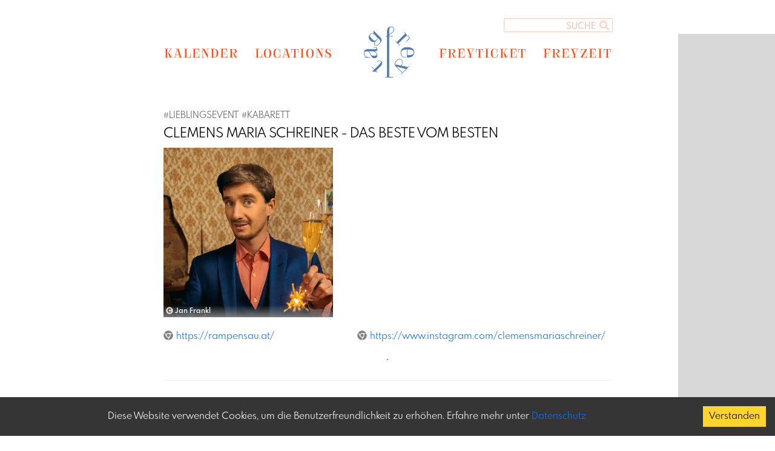

--- FILE ---
content_type: text/html; charset=utf-8
request_url: https://frey-tag.at/kalender/clemens-maria-schreiner-das-beste-vom-besten?s=XgFrOxaSf
body_size: 9181
content:
<!DOCTYPE html><html lang="de"><head><link rel="manifest" href="/manifest.json"/><link rel="apple-touch-icon" href="/apple-icon.png"/><meta name="theme-color" content="#fff"/><link rel="apple-touch-icon" sizes="192x192" href="icon.png"/><script async="" src="https://pagead2.googlesyndication.com/pagead/js/adsbygoogle.js?client=ca-pub-5132227131624633" crossorigin="anonymous"></script><script async="" src="https://www.googletagmanager.com/gtag/js?id=G-V3R5BE4GG5"></script><script>
            window.dataLayer = window.dataLayer || [];
            function gtag(){dataLayer.push(arguments);}
            gtag('js', new Date());
            gtag('config', 'G-V3R5BE4GG5', {
              page_path: window.location.pathname,
            });
          </script><meta charSet="utf-8"/><meta name="viewport" content="width=device-width, initial-scale=1 user-scalable=no"/><link rel="shortcut icon" href="/favicon.ico"/><title>Freytag | Clemens Maria Schreiner - Das Beste vom Besten </title><meta name="description" content="&lt;div&gt;&lt;span style=&quot;color: rgb(98, 86, 109);&quot;&gt;&lt;span style=&quot;box-sizing: border-box; -webkit-user-drag: none; overflow: visible; font-family: SPARTAN; font-size: 15px; color: rgb(98, 86, 109); display: inline; vertical-align: baseline; margin: 0px; padding: 0px; font-style: normal; font-variant-ligatures: normal; font-variant-caps: normal; font-weight: 400; letter-spacing: normal; orphans: 2; text-align: justify; text-indent: 0px; text-transform: none; white-space: pre-wrap; widows: 2; word-spacing: 0px; -webkit-text-stroke-width: 0px; background-color: rgb(255, 255, 255); text-decoration-thickness: initial; text-decoration-style: initial; text-decoration-color: initial;&quot;&gt;Clemens Maria Schreiner wurde 1989 geboren, 2005 erhielt er für sein Programm &quot;Fortundweg&quot; den Grazer Kleinkunstvogel, für &quot;Unzensiert&quot; 2006 den Freistädter Frischling. Weitere Programme sind &quot;Erstklassik, &quot;Stufenlos&quot; und &quot;Was Wäre Wenn&quot;. 2014 war er gemeinsam mit &lt;/span&gt;&lt;span style=&quot;color: rgb(0, 0, 0); font-family: SPARTAN; font-size: 15px; font-style: normal; font-variant-ligatures: normal; font-variant-caps: normal; font-weight: 400; letter-spacing: normal; orphans: 2; text-align: justify; text-indent: 0px; text-transform: none; white-space: pre-wrap; widows: 2; word-spacing: 0px; -webkit-text-stroke-width: 0px; background-color: rgb(255, 255, 255); text-decoration-thickness: initial; text-decoration-style: initial; text-decoration-color: initial; display: inline !important; float: none;&quot;&gt;Paul Pizzera, Otto Jaus und Petutschnig Hons&lt;/span&gt;&lt;br&gt;&lt;/span&gt;&lt;span style=&quot;color: rgb(0, 0, 0); font-family: SPARTAN; font-size: 15px; font-style: normal; font-variant-ligatures: normal; font-variant-caps: normal; font-weight: 400; letter-spacing: normal; orphans: 2; text-align: justify; text-indent: 0px; text-transform: none; white-space: pre-wrap; widows: 2; word-spacing: 0px; -webkit-text-stroke-width: 0px; background-color: rgb(255, 255, 255); text-decoration-thickness: initial; text-decoration-style: initial; text-decoration-color: initial; display: inline !important; float: none;&quot;&gt;&lt;span style=&quot;color: rgb(98, 86, 109);&quot;&gt; mit der &quot;Langen Nacht des Kabaretts&quot; auf Tournee. Mit dem siebenten Programm &quot;Immer Ich&quot; füllt er erstmals die Wiener Stadthalle. Es folgte das Programm &quot;Schwarz auf Weiß&quot;. 2020 erhielt Klemens Maria Schreiner den Österreichischen Kabarettpreis. &quot;Krisenfest&quot; ist sein neuntes Soloprogramm. &lt;/span&gt;&lt;em&gt;&lt;span style=&quot;color: rgb(98, 86, 109);&quot;&gt;(freyag)&lt;/span&gt;&lt;/em&gt;&lt;/span&gt;&lt;br&gt;&lt;br&gt;&lt;span style=&quot;color: rgb(98, 86, 109);&quot;&gt;Man muss die Krisen feiern, wie sie fallen. So lautet das Credo des Radikaloptimisten Clemens Maria Schreiner. Gönnen Sie sich also eine kurze Pause von den langen Gesichtern, sehen Sie die Nachteile positiv und die Dinge entspannt. Denn aus Gelassenheit folgt Ausgelassenheit.&lt;/span&gt;&lt;/div&gt;&lt;div&gt;&lt;br&gt;&lt;/div&gt;&lt;div class=&quot;se-component se-video-container __se__float- __se__float-center&quot; contenteditable=&quot;false&quot;&gt;&lt;figure style=&quot;height: 432px; padding-bottom: 432px; margin: auto; width: 272px;&quot;&gt;&lt;iframe src=&quot;https://www.instagram.com/p/CT2YaqdgkiX/embed/captioned&quot; data-size=&quot;272px,432px&quot; data-align=&quot;center&quot; data-file-name=&quot;captioned&quot; data-file-size=&quot;0&quot; data-origin=&quot;400px,450px&quot; style=&quot;width: 272px; height: 432px;&quot; data-index=&quot;0&quot; height=&quot;855&quot;&gt;&lt;/iframe&gt;&lt;/figure&gt;&lt;/div&gt;&lt;p&gt;&lt;span style=&quot;color: rgb(98, 86, 109);&quot;&gt;﻿&lt;/span&gt;&lt;/p&gt;&lt;div&gt;&lt;br&gt;&lt;/div&gt;"/><meta property="og:type" content="website"/><meta property="og:title" content="Clemens Maria Schreiner - Das Beste vom Besten"/><meta property="og:description" content="Clemens Maria Schreiner wurde 1989 geboren, 2005 erhielt er für sein Programm &quot;Fortundweg&quot; den Grazer Kleinkunstvogel, für &quot;Unzensiert&quot; 2006 den Freistädter Frischling. Weitere Programme sind &quot;Erstklassik, &quot;Stufenlos&quot; und &quot;Was Wäre Wenn&quot;. 2014 war er gemeinsam mit Paul Pizzera, Otto Jaus und Petutschnig Hons mit der &quot;Langen Nacht des Kabaretts&quot; auf Tournee. Mit dem siebenten Programm &quot;Immer Ich&quot; füllt er erstmals die Wiener Stadthalle. Es folgte das Programm &quot;Schwarz auf Weiß&quot;. 2020 erhielt Klemens Maria Schreiner den Österreichischen Kabarettpreis. &quot;Krisenfest&quot; ist sein neuntes Soloprogramm. (freyag)Man muss die Krisen feiern, wie sie fallen. So lautet das Credo des Radikaloptimisten Clemens Maria Schreiner. Gönnen Sie sich also eine kurze Pause von den langen Gesichtern, sehen Sie die Nachteile positiv und die Dinge entspannt. Denn aus Gelassenheit folgt Ausgelassenheit.﻿"/><meta property="og:image" content="https://frey-tag.at/api/images/clemensmariaschreiner-25-09-2021-21-09:43.jpeg"/><link rel="preload" as="image" imagesrcset="/_next/image?url=https%3A%2F%2Ffrey-tag.at%2Fapi%2Fimages%2Fthumbnail%2Fthumbnail-clemensmariaschreiner-25-09-2021-21-09%3A43.jpeg&amp;w=640&amp;q=50 640w, /_next/image?url=https%3A%2F%2Ffrey-tag.at%2Fapi%2Fimages%2Fthumbnail%2Fthumbnail-clemensmariaschreiner-25-09-2021-21-09%3A43.jpeg&amp;w=750&amp;q=50 750w, /_next/image?url=https%3A%2F%2Ffrey-tag.at%2Fapi%2Fimages%2Fthumbnail%2Fthumbnail-clemensmariaschreiner-25-09-2021-21-09%3A43.jpeg&amp;w=828&amp;q=50 828w, /_next/image?url=https%3A%2F%2Ffrey-tag.at%2Fapi%2Fimages%2Fthumbnail%2Fthumbnail-clemensmariaschreiner-25-09-2021-21-09%3A43.jpeg&amp;w=1080&amp;q=50 1080w, /_next/image?url=https%3A%2F%2Ffrey-tag.at%2Fapi%2Fimages%2Fthumbnail%2Fthumbnail-clemensmariaschreiner-25-09-2021-21-09%3A43.jpeg&amp;w=1200&amp;q=50 1200w, /_next/image?url=https%3A%2F%2Ffrey-tag.at%2Fapi%2Fimages%2Fthumbnail%2Fthumbnail-clemensmariaschreiner-25-09-2021-21-09%3A43.jpeg&amp;w=1920&amp;q=50 1920w, /_next/image?url=https%3A%2F%2Ffrey-tag.at%2Fapi%2Fimages%2Fthumbnail%2Fthumbnail-clemensmariaschreiner-25-09-2021-21-09%3A43.jpeg&amp;w=2048&amp;q=50 2048w, /_next/image?url=https%3A%2F%2Ffrey-tag.at%2Fapi%2Fimages%2Fthumbnail%2Fthumbnail-clemensmariaschreiner-25-09-2021-21-09%3A43.jpeg&amp;w=3840&amp;q=50 3840w" imagesizes="100vw"/><meta name="next-head-count" content="10"/><link rel="preload" href="/_next/static/css/8216b2e08add6316.css" as="style"/><link rel="stylesheet" href="/_next/static/css/8216b2e08add6316.css" data-n-g=""/><link rel="preload" href="/_next/static/css/3ec0379959ebc10b.css" as="style"/><link rel="stylesheet" href="/_next/static/css/3ec0379959ebc10b.css" data-n-p=""/><noscript data-n-css=""></noscript><script defer="" nomodule="" src="/_next/static/chunks/polyfills-a40ef1678bae11e696dba45124eadd70.js"></script><script src="/_next/static/chunks/webpack-3e799b0cbef87446.js" defer=""></script><script src="/_next/static/chunks/framework-7db72eb61838646c.js" defer=""></script><script src="/_next/static/chunks/main-b802c99da89c2677.js" defer=""></script><script src="/_next/static/chunks/pages/_app-b252aee396f058ee.js" defer=""></script><script src="/_next/static/chunks/75fc9c18-4d2f0a9f494a9dad.js" defer=""></script><script src="/_next/static/chunks/a9a7754c-3e82266126d56e1c.js" defer=""></script><script src="/_next/static/chunks/669-4cb841dfebc55a98.js" defer=""></script><script src="/_next/static/chunks/675-f5bb6e9a9044bfd5.js" defer=""></script><script src="/_next/static/chunks/291-0e7ef6f3d4c48c0a.js" defer=""></script><script src="/_next/static/chunks/786-ab2742bc1b4be7d4.js" defer=""></script><script src="/_next/static/chunks/354-1af624ab64392287.js" defer=""></script><script src="/_next/static/chunks/pages/kalender/%5Bslug%5D-81c773948a0c9efd.js" defer=""></script><script src="/_next/static/6ccshs_IHvJbBHcIeJEti/_buildManifest.js" defer=""></script><script src="/_next/static/6ccshs_IHvJbBHcIeJEti/_ssgManifest.js" defer=""></script><script src="/_next/static/6ccshs_IHvJbBHcIeJEti/_middlewareManifest.js" defer=""></script><style id="__jsx-2526855621">.container.jsx-2526855621 {opacity:0;
pointerevents:none;
-webkit-transition:opacity 200ms linear;
transition:opacity 200ms linear;
z-Index:999999}
.bar.jsx-2526855621 {background:#29d;
height:2px;
left:0;
margin-left: -100%;
position:fixed;
top:0;
-webkit-transition:margin-left 200ms linear;
transition:margin-left 200ms linear;
width:100%;
z-Index:999999}
.spinner.jsx-2526855621 {box-shadow:0 0 10px #29d, 0 0 5px #29d;
display:block;
height:100%;
opacity:1;
position:absolute;
right:0;
-webkit-transform:rotate(3deg) translate(0px, -4px);
-moz-transform:rotate(3deg) translate(0px, -4px);
-ms-transform:rotate(3deg) translate(0px, -4px);
transform:rotate(3deg) translate(0px, -4px);
width:100px}</style></head><body><div id="__next"><div class="jsx-2526855621 container"><div class="jsx-2526855621 bar"><div class="jsx-2526855621 spinner"></div></div></div><div class="AppContainer"><div class="AppInside"><nav><div class="Navbar_NavbarContainer__3-6by"><div></div><div class="Navbar_NavbarLeft__tsHk-"><a href="/kalender">KALENDER </a></div><div class="Navbar_NavbarLeft2__18-U4"><a href="/locations">LOCATIONS</a></div><div class="Navbar_NavbarMiddle__3Qgjo"><img style="cursor:pointer" class="Navbar_NavbarLogo__14pJw" alt="Freytag Logo" src="/freytaglogo.png"/></div><div class="Navbar_NavbarRight__2Am7H"><a href="/freyticket">FREYTICKET</a></div><div class="Navbar_NavbarRight2__153cF"><a href="/freyzeit">FREYZEIT</a></div><span class="Navbar_NavbarMenu__3CzqL"><div class="hamburger-react" role="button" style="cursor:pointer;height:48px;position:relative;transition:0.4s cubic-bezier(0, 0, 0, 1);user-select:none;width:48px;outline:none;transform:none" tabindex="0"><div style="background:currentColor;height:2px;left:15px;position:absolute;width:18px;top:17px;transition:0.4s cubic-bezier(0, 0, 0, 1);transform:none"></div><div style="background:currentColor;height:2px;left:15px;position:absolute;width:18px;top:23px;transition:0.4s cubic-bezier(0, 0, 0, 1);transform:none"></div><div style="background:currentColor;height:2px;left:15px;position:absolute;width:18px;top:29px;transition:0.4s cubic-bezier(0, 0, 0, 1);transform:none"></div></div></span><span style="margin-top:40px;position:absolute;right:-2px;width:180px;top:-10px;border-radius:2px" class="Navbar_NavbarSuche__2oHUi"><input type="text" class="Navbar_NavbarSucheText__1-HpJ" minLength="1" name="name" placeholder="SUCHE" styles="[object Object]"/><svg aria-hidden="true" focusable="false" data-prefix="fas" data-icon="search" class="svg-inline--fa fa-search fa-w-16 Navbar_NavbarSucheIcon__1nMj5" role="img" xmlns="http://www.w3.org/2000/svg" viewBox="0 0 512 512"><path fill="currentColor" d="M505 442.7L405.3 343c-4.5-4.5-10.6-7-17-7H372c27.6-35.3 44-79.7 44-128C416 93.1 322.9 0 208 0S0 93.1 0 208s93.1 208 208 208c48.3 0 92.7-16.4 128-44v16.3c0 6.4 2.5 12.5 7 17l99.7 99.7c9.4 9.4 24.6 9.4 33.9 0l28.3-28.3c9.4-9.4 9.4-24.6.1-34zM208 336c-70.7 0-128-57.2-128-128 0-70.7 57.2-128 128-128 70.7 0 128 57.2 128 128 0 70.7-57.2 128-128 128z"></path></svg></span></div></nav><div class="singleKalender_Container__2FSzb"><div><span class="singleKalender_genre__3o1vn"><span style="margin-right:5px">#<!-- -->LIEBLINGSEVENT</span><span style="margin-right:5px">#<!-- -->KABARETT</span></span><div></div><h1 class="singleKalender_title__2XNtx">CLEMENS MARIA SCHREINER - DAS BESTE VOM BESTEN<!-- --> </h1><h2 class="singleKalender_subtitle__TXuby"></h2><div class="singleKalender_SingleContent__2kNKl"><div><div><div class="singleKalender_SingleEventInfoContainer__odxEO"><div><div class="singleKalender_SingleEventImage__2jgG6"><div><div class="carousel slide"><div class="carousel-inner"><div class="active carousel-item"><div><a href="https://frey-tag.at/api/images/clemensmariaschreiner-25-09-2021-21-09:43.jpeg"><span style="box-sizing:border-box;display:block;overflow:hidden;width:initial;height:initial;background:none;opacity:1;border:0;margin:0;padding:0;position:relative"><span style="box-sizing:border-box;display:block;width:initial;height:initial;background:none;opacity:1;border:0;margin:0;padding:0;padding-top:100%"></span><img alt="copyright: Jan Frankl" sizes="100vw" srcSet="/_next/image?url=https%3A%2F%2Ffrey-tag.at%2Fapi%2Fimages%2Fthumbnail%2Fthumbnail-clemensmariaschreiner-25-09-2021-21-09%3A43.jpeg&amp;w=640&amp;q=50 640w, /_next/image?url=https%3A%2F%2Ffrey-tag.at%2Fapi%2Fimages%2Fthumbnail%2Fthumbnail-clemensmariaschreiner-25-09-2021-21-09%3A43.jpeg&amp;w=750&amp;q=50 750w, /_next/image?url=https%3A%2F%2Ffrey-tag.at%2Fapi%2Fimages%2Fthumbnail%2Fthumbnail-clemensmariaschreiner-25-09-2021-21-09%3A43.jpeg&amp;w=828&amp;q=50 828w, /_next/image?url=https%3A%2F%2Ffrey-tag.at%2Fapi%2Fimages%2Fthumbnail%2Fthumbnail-clemensmariaschreiner-25-09-2021-21-09%3A43.jpeg&amp;w=1080&amp;q=50 1080w, /_next/image?url=https%3A%2F%2Ffrey-tag.at%2Fapi%2Fimages%2Fthumbnail%2Fthumbnail-clemensmariaschreiner-25-09-2021-21-09%3A43.jpeg&amp;w=1200&amp;q=50 1200w, /_next/image?url=https%3A%2F%2Ffrey-tag.at%2Fapi%2Fimages%2Fthumbnail%2Fthumbnail-clemensmariaschreiner-25-09-2021-21-09%3A43.jpeg&amp;w=1920&amp;q=50 1920w, /_next/image?url=https%3A%2F%2Ffrey-tag.at%2Fapi%2Fimages%2Fthumbnail%2Fthumbnail-clemensmariaschreiner-25-09-2021-21-09%3A43.jpeg&amp;w=2048&amp;q=50 2048w, /_next/image?url=https%3A%2F%2Ffrey-tag.at%2Fapi%2Fimages%2Fthumbnail%2Fthumbnail-clemensmariaschreiner-25-09-2021-21-09%3A43.jpeg&amp;w=3840&amp;q=50 3840w" src="/_next/image?url=https%3A%2F%2Ffrey-tag.at%2Fapi%2Fimages%2Fthumbnail%2Fthumbnail-clemensmariaschreiner-25-09-2021-21-09%3A43.jpeg&amp;w=3840&amp;q=50" decoding="async" data-nimg="responsive" style="position:absolute;top:0;left:0;bottom:0;right:0;box-sizing:border-box;padding:0;border:none;margin:auto;display:block;width:0;height:0;min-width:100%;max-width:100%;min-height:100%;max-height:100%;filter:blur(20px);background-size:cover;background-image:url(&quot;[data-uri]&quot;);background-position:0% 0%"/><noscript><img alt="copyright: Jan Frankl" sizes="100vw" srcSet="/_next/image?url=https%3A%2F%2Ffrey-tag.at%2Fapi%2Fimages%2Fthumbnail%2Fthumbnail-clemensmariaschreiner-25-09-2021-21-09%3A43.jpeg&amp;w=640&amp;q=50 640w, /_next/image?url=https%3A%2F%2Ffrey-tag.at%2Fapi%2Fimages%2Fthumbnail%2Fthumbnail-clemensmariaschreiner-25-09-2021-21-09%3A43.jpeg&amp;w=750&amp;q=50 750w, /_next/image?url=https%3A%2F%2Ffrey-tag.at%2Fapi%2Fimages%2Fthumbnail%2Fthumbnail-clemensmariaschreiner-25-09-2021-21-09%3A43.jpeg&amp;w=828&amp;q=50 828w, /_next/image?url=https%3A%2F%2Ffrey-tag.at%2Fapi%2Fimages%2Fthumbnail%2Fthumbnail-clemensmariaschreiner-25-09-2021-21-09%3A43.jpeg&amp;w=1080&amp;q=50 1080w, /_next/image?url=https%3A%2F%2Ffrey-tag.at%2Fapi%2Fimages%2Fthumbnail%2Fthumbnail-clemensmariaschreiner-25-09-2021-21-09%3A43.jpeg&amp;w=1200&amp;q=50 1200w, /_next/image?url=https%3A%2F%2Ffrey-tag.at%2Fapi%2Fimages%2Fthumbnail%2Fthumbnail-clemensmariaschreiner-25-09-2021-21-09%3A43.jpeg&amp;w=1920&amp;q=50 1920w, /_next/image?url=https%3A%2F%2Ffrey-tag.at%2Fapi%2Fimages%2Fthumbnail%2Fthumbnail-clemensmariaschreiner-25-09-2021-21-09%3A43.jpeg&amp;w=2048&amp;q=50 2048w, /_next/image?url=https%3A%2F%2Ffrey-tag.at%2Fapi%2Fimages%2Fthumbnail%2Fthumbnail-clemensmariaschreiner-25-09-2021-21-09%3A43.jpeg&amp;w=3840&amp;q=50 3840w" src="/_next/image?url=https%3A%2F%2Ffrey-tag.at%2Fapi%2Fimages%2Fthumbnail%2Fthumbnail-clemensmariaschreiner-25-09-2021-21-09%3A43.jpeg&amp;w=3840&amp;q=50" decoding="async" data-nimg="responsive" style="position:absolute;top:0;left:0;bottom:0;right:0;box-sizing:border-box;padding:0;border:none;margin:auto;display:block;width:0;height:0;min-width:100%;max-width:100%;min-height:100%;max-height:100%" loading="lazy"/></noscript></span><span class="singleKalender_copyright__23fdA"><svg aria-hidden="true" focusable="false" data-prefix="fas" data-icon="copyright" class="svg-inline--fa fa-copyright fa-w-16 " role="img" xmlns="http://www.w3.org/2000/svg" viewBox="0 0 512 512" style="opacity:0.8;margin-left:3px"><path fill="currentColor" d="M256 8C119.033 8 8 119.033 8 256s111.033 248 248 248 248-111.033 248-248S392.967 8 256 8zm117.134 346.753c-1.592 1.867-39.776 45.731-109.851 45.731-84.692 0-144.484-63.26-144.484-145.567 0-81.303 62.004-143.401 143.762-143.401 66.957 0 101.965 37.315 103.422 38.904a12 12 0 0 1 1.238 14.623l-22.38 34.655c-4.049 6.267-12.774 7.351-18.234 2.295-.233-.214-26.529-23.88-61.88-23.88-46.116 0-73.916 33.575-73.916 76.082 0 39.602 25.514 79.692 74.277 79.692 38.697 0 65.28-28.338 65.544-28.625 5.132-5.565 14.059-5.033 18.508 1.053l24.547 33.572a12.001 12.001 0 0 1-.553 14.866z"></path></svg> Jan Frankl</span></a></div></div></div><a class="carousel-control-prev" role="button" tabindex="0"><span class="visually-hidden">Previous</span></a><a class="carousel-control-next" role="button" tabindex="0"><span class="visually-hidden">Next</span></a></div></div></div></div></div></div></div><div><div class="singleKalender_infoboxLink__1VPPA"><span><a href="https://rampensau.at/" target="_blank" style="margin-right:10px"><svg aria-hidden="true" focusable="false" data-prefix="fab" data-icon="chrome" class="svg-inline--fa fa-chrome fa-w-16 " role="img" xmlns="http://www.w3.org/2000/svg" viewBox="0 0 496 512" style="color:gray;margin-right:5px"><path fill="currentColor" d="M131.5 217.5L55.1 100.1c47.6-59.2 119-91.8 192-92.1 42.3-.3 85.5 10.5 124.8 33.2 43.4 25.2 76.4 61.4 97.4 103L264 133.4c-58.1-3.4-113.4 29.3-132.5 84.1zm32.9 38.5c0 46.2 37.4 83.6 83.6 83.6s83.6-37.4 83.6-83.6-37.4-83.6-83.6-83.6-83.6 37.3-83.6 83.6zm314.9-89.2L339.6 174c37.9 44.3 38.5 108.2 6.6 157.2L234.1 503.6c46.5 2.5 94.4-7.7 137.8-32.9 107.4-62 150.9-192 107.4-303.9zM133.7 303.6L40.4 120.1C14.9 159.1 0 205.9 0 256c0 124 90.8 226.7 209.5 244.9l63.7-124.8c-57.6 10.8-113.2-20.8-139.5-72.5z"></path></svg>https://rampensau.at/</a></span><span><a href="https://www.instagram.com/clemensmariaschreiner/" target="_blank" style="margin-right:10px"><svg aria-hidden="true" focusable="false" data-prefix="fab" data-icon="chrome" class="svg-inline--fa fa-chrome fa-w-16 " role="img" xmlns="http://www.w3.org/2000/svg" viewBox="0 0 496 512" style="color:gray;margin-right:5px"><path fill="currentColor" d="M131.5 217.5L55.1 100.1c47.6-59.2 119-91.8 192-92.1 42.3-.3 85.5 10.5 124.8 33.2 43.4 25.2 76.4 61.4 97.4 103L264 133.4c-58.1-3.4-113.4 29.3-132.5 84.1zm32.9 38.5c0 46.2 37.4 83.6 83.6 83.6s83.6-37.4 83.6-83.6-37.4-83.6-83.6-83.6-83.6 37.3-83.6 83.6zm314.9-89.2L339.6 174c37.9 44.3 38.5 108.2 6.6 157.2L234.1 503.6c46.5 2.5 94.4-7.7 137.8-32.9 107.4-62 150.9-192 107.4-303.9zM133.7 303.6L40.4 120.1C14.9 159.1 0 205.9 0 256c0 124 90.8 226.7 209.5 244.9l63.7-124.8c-57.6 10.8-113.2-20.8-139.5-72.5z"></path></svg>https://www.instagram.com/clemensmariaschreiner/</a></span></div><div class="singleKalender_extraInfo__3TmbA">´<div></div></div><hr style="color:lightgrey"/><div class="singleKalender_body__3d1ED"><div class="ad_ad__7GrhB"><div class="ad_mobile__2jAAf"><ins class="adsbygoogle" style="display:block;width:100%" data-ad-client="ca-pub-5132227131624633" data-ad-slot="6886475343" data-ad-format="horizontal" data-full-width-responsive="true"></ins></div></div><span style="text-align:justify;line-height:1.6;width:100%;height:100%"><div><span style="color: rgb(98, 86, 109);"><span style="box-sizing: border-box; -webkit-user-drag: none; overflow: visible; font-family: SPARTAN; font-size: 15px; color: rgb(98, 86, 109); display: inline; vertical-align: baseline; margin: 0px; padding: 0px; font-style: normal; font-variant-ligatures: normal; font-variant-caps: normal; font-weight: 400; letter-spacing: normal; orphans: 2; text-align: justify; text-indent: 0px; text-transform: none; white-space: pre-wrap; widows: 2; word-spacing: 0px; -webkit-text-stroke-width: 0px; background-color: rgb(255, 255, 255); text-decoration-thickness: initial; text-decoration-style: initial; text-decoration-color: initial;">Clemens Maria Schreiner wurde 1989 geboren, 2005 erhielt er für sein Programm "Fortundweg" den Grazer Kleinkunstvogel, für "Unzensiert" 2006 den Freistädter Frischling. Weitere Programme sind "Erstklassik, "Stufenlos" und "Was Wäre Wenn". 2014 war er gemeinsam mit </span><span style="color: rgb(0, 0, 0); font-family: SPARTAN; font-size: 15px; font-style: normal; font-variant-ligatures: normal; font-variant-caps: normal; font-weight: 400; letter-spacing: normal; orphans: 2; text-align: justify; text-indent: 0px; text-transform: none; white-space: pre-wrap; widows: 2; word-spacing: 0px; -webkit-text-stroke-width: 0px; background-color: rgb(255, 255, 255); text-decoration-thickness: initial; text-decoration-style: initial; text-decoration-color: initial; display: inline !important; float: none;">Paul Pizzera, Otto Jaus und Petutschnig Hons</span><br></span><span style="color: rgb(0, 0, 0); font-family: SPARTAN; font-size: 15px; font-style: normal; font-variant-ligatures: normal; font-variant-caps: normal; font-weight: 400; letter-spacing: normal; orphans: 2; text-align: justify; text-indent: 0px; text-transform: none; white-space: pre-wrap; widows: 2; word-spacing: 0px; -webkit-text-stroke-width: 0px; background-color: rgb(255, 255, 255); text-decoration-thickness: initial; text-decoration-style: initial; text-decoration-color: initial; display: inline !important; float: none;"><span style="color: rgb(98, 86, 109);"> mit der "Langen Nacht des Kabaretts" auf Tournee. Mit dem siebenten Programm "Immer Ich" füllt er erstmals die Wiener Stadthalle. Es folgte das Programm "Schwarz auf Weiß". 2020 erhielt Klemens Maria Schreiner den Österreichischen Kabarettpreis. "Krisenfest" ist sein neuntes Soloprogramm. </span><em><span style="color: rgb(98, 86, 109);">(freyag)</span></em></span><br><br><span style="color: rgb(98, 86, 109);">Man muss die Krisen feiern, wie sie fallen. So lautet das Credo des Radikaloptimisten Clemens Maria Schreiner. Gönnen Sie sich also eine kurze Pause von den langen Gesichtern, sehen Sie die Nachteile positiv und die Dinge entspannt. Denn aus Gelassenheit folgt Ausgelassenheit.</span></div><div><br></div><div class="se-component se-video-container __se__float- __se__float-center" contenteditable="false"><figure style="height: 432px; padding-bottom: 432px; margin: auto; width: 272px;"><iframe src="https://www.instagram.com/p/CT2YaqdgkiX/embed/captioned" data-size="272px,432px" data-align="center" data-file-name="captioned" data-file-size="0" data-origin="400px,450px" style="width: 272px; height: 432px;" data-index="0" height="855"></iframe></figure></div><p><span style="color: rgb(98, 86, 109);">﻿</span></p><div><br></div></span></div><div></div></div><div class="singleKalender_SingleEventsList__2bmqY"></div><div><div></div></div></div></div></div><div class="Footer_footer__317iK"><hr style="color:lightgrey"/> <div class="Footer_info__16oUy"><div>Frey-tag.at </div><div>Feine Veranstaltungen </div><div>und mehr in Österreich</div><div>Kontakt:<a style="margin-left:5px" href="mailto:social@frey-tag.at">social@frey-tag.at</a></div></div><div class="Footer_impressum__V85gW"><ul><li><a href="/impressum">Impressum</a></li><li><a href="/datenschutz">Datenschutz</a></li><li><a href="/copyright">Copyright</a></li><li><a href="/about">About</a></li></ul></div><div><a href="https://www.instagram.com/freytagevents/" class="social-icon" style="display:inline-block;width:25px;height:25px;position:relative;overflow:hidden;vertical-align:middle;margin-right:2.5px" aria-label="instagram"><div class="social-container" style="position:absolute;top:0;left:0;width:100%;height:100%"><svg class="social-svg" style="border-radius:50%;position:absolute;top:0;left:0;width:100%;height:100%;fill-rule:evenodd" viewBox="0 0 64 64"><g class="social-svg-background" style="-ms-transition:fill 170ms ease-in-out;-o-transition:fill 170ms ease-in-out;-moz-transition:fill 170ms ease-in-out;-webkit-transition:fill 170ms ease-in-out;transition:fill 170ms ease-in-out;fill:transparent"><circle cx="32" cy="32" r="31"></circle></g><g class="social-svg-icon" style="-ms-transition:fill 170ms ease-in-out;-o-transition:fill 170ms ease-in-out;-moz-transition:fill 170ms ease-in-out;-webkit-transition:fill 170ms ease-in-out;transition:fill 170ms ease-in-out;fill:transparent"><path d="M 39.88,25.89 C 40.86,25.89 41.65,25.10 41.65,24.12 41.65,23.14 40.86,22.35 39.88,22.35 38.90,22.35 38.11,23.14 38.11,24.12 38.11,25.10 38.90,25.89 39.88,25.89 Z M 32.00,24.42 C 27.82,24.42 24.42,27.81 24.42,32.00 24.42,36.19 27.82,39.58 32.00,39.58 36.18,39.58 39.58,36.18 39.58,32.00 39.58,27.82 36.18,24.42 32.00,24.42 Z M 32.00,36.92 C 29.28,36.92 27.08,34.72 27.08,32.00 27.08,29.28 29.28,27.08 32.00,27.08 34.72,27.08 36.92,29.28 36.92,32.00 36.92,34.72 34.72,36.92 32.00,36.92 Z M 32.00,19.90 C 35.94,19.90 36.41,19.92 37.96,19.99 39.41,20.05 40.19,20.29 40.71,20.50 41.40,20.77 41.89,21.08 42.41,21.60 42.92,22.12 43.24,22.61 43.51,23.30 43.71,23.82 43.95,24.60 44.02,26.04 44.09,27.60 44.11,28.06 44.11,32.01 44.11,35.95 44.09,36.41 44.02,37.97 43.95,39.41 43.71,40.19 43.51,40.71 43.24,41.40 42.92,41.90 42.41,42.41 41.89,42.93 41.40,43.25 40.71,43.51 40.19,43.71 39.41,43.96 37.96,44.02 36.41,44.09 35.94,44.11 32.00,44.11 28.06,44.11 27.59,44.09 26.04,44.02 24.59,43.96 23.81,43.72 23.29,43.51 22.60,43.24 22.11,42.93 21.59,42.41 21.08,41.90 20.76,41.40 20.49,40.71 20.29,40.19 20.05,39.41 19.98,37.97 19.91,36.41 19.89,35.95 19.89,32.01 19.89,28.06 19.91,27.60 19.98,26.04 20.05,24.60 20.29,23.82 20.49,23.30 20.76,22.61 21.08,22.12 21.59,21.60 22.11,21.08 22.60,20.76 23.29,20.50 23.81,20.30 24.59,20.05 26.04,19.99 27.59,19.91 28.06,19.90 32.00,19.90 Z M 32.00,17.24 C 27.99,17.24 27.49,17.26 25.91,17.33 24.34,17.40 23.27,17.65 22.33,18.01 21.36,18.39 20.54,18.90 19.72,19.72 18.90,20.54 18.39,21.37 18.01,22.33 17.65,23.27 17.40,24.34 17.33,25.92 17.26,27.49 17.24,27.99 17.24,32.00 17.24,36.01 17.26,36.51 17.33,38.09 17.40,39.66 17.65,40.73 18.01,41.67 18.39,42.65 18.90,43.47 19.72,44.29 20.54,45.11 21.37,45.61 22.33,45.99 23.27,46.36 24.34,46.61 25.92,46.68 27.49,46.75 27.99,46.77 32.01,46.77 36.02,46.77 36.52,46.75 38.09,46.68 39.66,46.61 40.74,46.36 41.68,45.99 42.65,45.62 43.47,45.11 44.29,44.29 45.11,43.47 45.62,42.64 46.00,41.67 46.36,40.74 46.61,39.66 46.68,38.09 46.75,36.51 46.77,36.01 46.77,32.00 46.77,27.99 46.75,27.49 46.68,25.91 46.61,24.34 46.36,23.27 46.00,22.33 45.62,21.35 45.11,20.53 44.29,19.71 43.47,18.89 42.65,18.39 41.68,18.01 40.74,17.64 39.67,17.39 38.09,17.32 36.51,17.26 36.01,17.24 32.00,17.24 Z"></path></g><g class="social-svg-mask" style="-ms-transition:fill 170ms ease-in-out;-o-transition:fill 170ms ease-in-out;-moz-transition:fill 170ms ease-in-out;-webkit-transition:fill 170ms ease-in-out;transition:fill 170ms ease-in-out;fill:#e94475"><path d="M0,0v64h64V0H0z M 42.03,23.99 C 42.03,24.99 41.22,25.79 40.23,25.79 39.23,25.79 38.43,24.99 38.43,23.99 38.43,22.99 39.23,22.19 40.23,22.19 41.22,22.19 42.03,22.99 42.03,23.99 Z M 24.52,31.99 C 24.52,27.74 27.97,24.29 32.22,24.29 36.47,24.29 39.92,27.75 39.92,31.99 39.92,36.24 36.47,39.70 32.22,39.70 27.97,39.70 24.52,36.25 24.52,31.99 Z M 27.22,31.99 C 27.22,34.76 29.46,36.99 32.22,36.99 34.98,36.99 37.22,34.76 37.22,31.99 37.22,29.23 34.98,27.00 32.22,27.00 29.46,27.00 27.22,29.23 27.22,31.99 Z M 38.28,19.79 C 36.70,19.72 36.22,19.70 32.22,19.70 28.22,19.70 27.74,19.71 26.17,19.79 24.69,19.85 23.90,20.11 23.37,20.31 22.67,20.58 22.17,20.90 21.65,21.43 21.13,21.96 20.80,22.46 20.53,23.16 20.33,23.68 20.08,24.48 20.01,25.94 19.94,27.52 19.92,27.99 19.92,32.01 19.92,36.01 19.94,36.48 20.01,38.06 20.08,39.52 20.33,40.32 20.53,40.84 20.80,41.54 21.13,42.05 21.65,42.57 22.17,43.10 22.67,43.41 23.37,43.69 23.90,43.90 24.69,44.15 26.17,44.21 27.74,44.28 28.22,44.30 32.22,44.30 36.22,44.30 36.70,44.28 38.28,44.21 39.75,44.15 40.54,43.89 41.07,43.69 41.77,43.42 42.27,43.10 42.80,42.57 43.32,42.05 43.64,41.54 43.91,40.84 44.12,40.32 44.36,39.52 44.43,38.06 44.50,36.48 44.52,36.01 44.52,32.01 44.52,27.99 44.50,27.52 44.43,25.94 44.36,24.48 44.12,23.68 43.91,23.16 43.64,22.46 43.32,21.96 42.80,21.43 42.27,20.90 41.77,20.59 41.07,20.31 40.54,20.10 39.75,19.85 38.28,19.79 Z M 26.03,17.09 C 27.64,17.02 28.15,17.00 32.22,17.00 36.27,17.00 36.80,17.02 38.38,17.08 38.38,17.08 38.41,17.08 38.41,17.08 40.01,17.15 41.10,17.41 42.06,17.78 43.04,18.17 43.87,18.68 44.71,19.51 45.54,20.34 46.06,21.18 46.44,22.17 46.81,23.13 47.06,24.21 47.14,25.81 47.21,27.41 47.23,27.92 47.23,31.99 47.23,36.07 47.21,36.58 47.14,38.18 47.06,39.78 46.81,40.87 46.44,41.82 46.06,42.80 45.54,43.65 44.71,44.48 43.87,45.31 43.04,45.83 42.06,46.21 41.10,46.58 40.00,46.84 38.41,46.91 36.81,46.98 36.31,47.00 32.23,47.00 28.15,47.00 27.64,46.98 26.04,46.91 24.44,46.84 23.35,46.58 22.40,46.21 21.42,45.82 20.58,45.31 19.75,44.48 18.91,43.65 18.39,42.81 18.01,41.82 17.64,40.86 17.39,39.78 17.32,38.18 17.25,36.58 17.23,36.07 17.23,31.99 17.23,27.92 17.25,27.41 17.32,25.82 17.39,24.21 17.64,23.13 18.01,22.17 18.39,21.20 18.91,20.35 19.75,19.52 20.58,18.69 21.41,18.17 22.40,17.78 23.35,17.42 24.44,17.16 26.03,17.09 Z"></path></g></svg></div></a><a href="https://www.facebook.com/Freytag-102387235375615" class="social-icon" style="display:inline-block;width:25px;height:25px;position:relative;overflow:hidden;vertical-align:middle;margin-left:2.5px" aria-label="facebook"><div class="social-container" style="position:absolute;top:0;left:0;width:100%;height:100%"><svg class="social-svg" style="border-radius:50%;position:absolute;top:0;left:0;width:100%;height:100%;fill-rule:evenodd" viewBox="0 0 64 64"><g class="social-svg-background" style="-ms-transition:fill 170ms ease-in-out;-o-transition:fill 170ms ease-in-out;-moz-transition:fill 170ms ease-in-out;-webkit-transition:fill 170ms ease-in-out;transition:fill 170ms ease-in-out;fill:transparent"><circle cx="32" cy="32" r="31"></circle></g><g class="social-svg-icon" style="-ms-transition:fill 170ms ease-in-out;-o-transition:fill 170ms ease-in-out;-moz-transition:fill 170ms ease-in-out;-webkit-transition:fill 170ms ease-in-out;transition:fill 170ms ease-in-out;fill:transparent"><path d="M34.1,47V33.3h4.6l0.7-5.3h-5.3v-3.4c0-1.5,0.4-2.6,2.6-2.6l2.8,0v-4.8c-0.5-0.1-2.2-0.2-4.1-0.2 c-4.1,0-6.9,2.5-6.9,7V28H24v5.3h4.6V47H34.1z"></path></g><g class="social-svg-mask" style="-ms-transition:fill 170ms ease-in-out;-o-transition:fill 170ms ease-in-out;-moz-transition:fill 170ms ease-in-out;-webkit-transition:fill 170ms ease-in-out;transition:fill 170ms ease-in-out;fill:#3b5998"><path d="M0,0v64h64V0H0z M39.6,22l-2.8,0c-2.2,0-2.6,1.1-2.6,2.6V28h5.3l-0.7,5.3h-4.6V47h-5.5V33.3H24V28h4.6V24 c0-4.6,2.8-7,6.9-7c2,0,3.6,0.1,4.1,0.2V22z"></path></g></svg></div></a><a class="Footer_donate__37g7t" target="_blank" style="position:absolute;bottom:0px;left:50%;transform:translate(-50%, -0%)" href="https://www.paypal.com/donate/?hosted_button_id=Q4XGN7WJPL4LS"> <img style="width:100px" src="https://www.paypalobjects.com/de_DE/AT/i/btn/btn_donateCC_LG.gif"/></a></div></div></div><div class="AppRight"><div class="amazonBanner"><div><div class="ad_web__3ryC3"><ins class="adsbygoogle" style="display:inline-block;width:160px;height:600px" data-ad-client="ca-pub-5132227131624633" data-ad-slot="8474840484"></ins></div></div></div></div></div></div><script id="__NEXT_DATA__" type="application/json">{"props":{"pageProps":{"data":{"_id":"P1xOxAq47","title":"Clemens Maria Schreiner - Das Beste vom Besten","hiddenTitle":"Clemens Maria Schreiner - Das Beste vom Besten","body":"\u003cdiv\u003e\u003cspan style=\"color: rgb(98, 86, 109);\"\u003e\u003cspan style=\"box-sizing: border-box; -webkit-user-drag: none; overflow: visible; font-family: SPARTAN; font-size: 15px; color: rgb(98, 86, 109); display: inline; vertical-align: baseline; margin: 0px; padding: 0px; font-style: normal; font-variant-ligatures: normal; font-variant-caps: normal; font-weight: 400; letter-spacing: normal; orphans: 2; text-align: justify; text-indent: 0px; text-transform: none; white-space: pre-wrap; widows: 2; word-spacing: 0px; -webkit-text-stroke-width: 0px; background-color: rgb(255, 255, 255); text-decoration-thickness: initial; text-decoration-style: initial; text-decoration-color: initial;\"\u003eClemens Maria Schreiner wurde 1989 geboren, 2005 erhielt er für sein Programm \"Fortundweg\" den Grazer Kleinkunstvogel, für \"Unzensiert\" 2006 den Freistädter Frischling. Weitere Programme sind \"Erstklassik, \"Stufenlos\" und \"Was Wäre Wenn\". 2014 war er gemeinsam mit \u003c/span\u003e\u003cspan style=\"color: rgb(0, 0, 0); font-family: SPARTAN; font-size: 15px; font-style: normal; font-variant-ligatures: normal; font-variant-caps: normal; font-weight: 400; letter-spacing: normal; orphans: 2; text-align: justify; text-indent: 0px; text-transform: none; white-space: pre-wrap; widows: 2; word-spacing: 0px; -webkit-text-stroke-width: 0px; background-color: rgb(255, 255, 255); text-decoration-thickness: initial; text-decoration-style: initial; text-decoration-color: initial; display: inline !important; float: none;\"\u003ePaul Pizzera, Otto Jaus und Petutschnig Hons\u003c/span\u003e\u003cbr\u003e\u003c/span\u003e\u003cspan style=\"color: rgb(0, 0, 0); font-family: SPARTAN; font-size: 15px; font-style: normal; font-variant-ligatures: normal; font-variant-caps: normal; font-weight: 400; letter-spacing: normal; orphans: 2; text-align: justify; text-indent: 0px; text-transform: none; white-space: pre-wrap; widows: 2; word-spacing: 0px; -webkit-text-stroke-width: 0px; background-color: rgb(255, 255, 255); text-decoration-thickness: initial; text-decoration-style: initial; text-decoration-color: initial; display: inline !important; float: none;\"\u003e\u003cspan style=\"color: rgb(98, 86, 109);\"\u003e mit der \"Langen Nacht des Kabaretts\" auf Tournee. Mit dem siebenten Programm \"Immer Ich\" füllt er erstmals die Wiener Stadthalle. Es folgte das Programm \"Schwarz auf Weiß\". 2020 erhielt Klemens Maria Schreiner den Österreichischen Kabarettpreis. \"Krisenfest\" ist sein neuntes Soloprogramm. \u003c/span\u003e\u003cem\u003e\u003cspan style=\"color: rgb(98, 86, 109);\"\u003e(freyag)\u003c/span\u003e\u003c/em\u003e\u003c/span\u003e\u003cbr\u003e\u003cbr\u003e\u003cspan style=\"color: rgb(98, 86, 109);\"\u003eMan muss die Krisen feiern, wie sie fallen. So lautet das Credo des Radikaloptimisten Clemens Maria Schreiner. Gönnen Sie sich also eine kurze Pause von den langen Gesichtern, sehen Sie die Nachteile positiv und die Dinge entspannt. Denn aus Gelassenheit folgt Ausgelassenheit.\u003c/span\u003e\u003c/div\u003e\u003cdiv\u003e\u003cbr\u003e\u003c/div\u003e\u003cdiv class=\"se-component se-video-container __se__float- __se__float-center\" contenteditable=\"false\"\u003e\u003cfigure style=\"height: 432px; padding-bottom: 432px; margin: auto; width: 272px;\"\u003e\u003ciframe src=\"https://www.instagram.com/p/CT2YaqdgkiX/embed/captioned\" data-size=\"272px,432px\" data-align=\"center\" data-file-name=\"captioned\" data-file-size=\"0\" data-origin=\"400px,450px\" style=\"width: 272px; height: 432px;\" data-index=\"0\" height=\"855\"\u003e\u003c/iframe\u003e\u003c/figure\u003e\u003c/div\u003e\u003cp\u003e\u003cspan style=\"color: rgb(98, 86, 109);\"\u003e﻿\u003c/span\u003e\u003c/p\u003e\u003cdiv\u003e\u003cbr\u003e\u003c/div\u003e","genres":[{"_id":"614b23e8f26bb50b2c25e08b","genre":"Lieblingsevent","__v":0,"category":"Diverses"},{"_id":"6054ed854b451913bb2384c8","genre":"Kabarett","__v":0,"category":"Schauspiel"}],"slug":"clemens-maria-schreiner-das-beste-vom-besten","images":[{"_id":"614f72d8f26bb50b2c262f32","own":false,"img_name":"clemensmariaschreiner-25-09-2021-21-09:43.jpeg","thumbnail":"thumbnail-clemensmariaschreiner-25-09-2021-21-09:43.jpeg","path":"main/clemensmariaschreiner-25-09-2021-21-09:43.jpeg","tag":"undefined","copyright":"Jan Frankl","published":"2021-10-02T19:04:56.682Z","__v":0}],"eventMail":[],"eventPhone":[],"eventLink":[{"_id":"614f72e4f26bb50b2c262f3c","link":"https://rampensau.at/"},{"_id":"614f77d9f26bb50b2c26301f","link":"https://www.instagram.com/clemensmariaschreiner/"}],"blogRef":[],"ignorePrint":false,"showtime":[]},"url":"https://frey-tag.at/api/","blurDataURL":"[data-uri]"},"__N_SSP":true},"page":"/kalender/[slug]","query":{"s":"XgFrOxaSf","slug":"clemens-maria-schreiner-das-beste-vom-besten"},"buildId":"6ccshs_IHvJbBHcIeJEti","isFallback":false,"gssp":true,"scriptLoader":[]}</script></body></html>

--- FILE ---
content_type: text/html; charset=utf-8
request_url: https://www.google.com/recaptcha/api2/aframe
body_size: 268
content:
<!DOCTYPE HTML><html><head><meta http-equiv="content-type" content="text/html; charset=UTF-8"></head><body><script nonce="CrnWHwRGVmpC-JK0VovBlA">/** Anti-fraud and anti-abuse applications only. See google.com/recaptcha */ try{var clients={'sodar':'https://pagead2.googlesyndication.com/pagead/sodar?'};window.addEventListener("message",function(a){try{if(a.source===window.parent){var b=JSON.parse(a.data);var c=clients[b['id']];if(c){var d=document.createElement('img');d.src=c+b['params']+'&rc='+(localStorage.getItem("rc::a")?sessionStorage.getItem("rc::b"):"");window.document.body.appendChild(d);sessionStorage.setItem("rc::e",parseInt(sessionStorage.getItem("rc::e")||0)+1);localStorage.setItem("rc::h",'1769702790688');}}}catch(b){}});window.parent.postMessage("_grecaptcha_ready", "*");}catch(b){}</script></body></html>

--- FILE ---
content_type: text/css; charset=UTF-8
request_url: https://frey-tag.at/_next/static/css/f946bd71435271f1.css
body_size: 4100
content:
.skeletonLoader_skeletonLoader1List__I_Hw4{max-height:90vh;width:740px;margin-top:40px;opacity:.25;overflow-y:hidden}.skeletonLoader_skeletonLoader1Location__23CYW{height:100px;display:block;margin-bottom:15px;width:100%;overflow:hidden;text-overflow:ellipsis;white-space:normal;position:relative;-webkit-animation:skeletonLoader_skeleton-loading1__3kiq- 1s linear infinite alternate;animation:skeletonLoader_skeleton-loading1__3kiq- 1s linear infinite alternate;border-radius:2.5px}@-webkit-keyframes skeletonLoader_skeleton-loading1__3kiq-{0%{border:4px solid #b3b3b3}to{border:4px solid #f2f2f2}}@keyframes skeletonLoader_skeleton-loading1__3kiq-{0%{border:4px solid #b3b3b3}to{border:4px solid #f2f2f2}}@-webkit-keyframes skeletonLoader_skeleton-loading1background__3j80Y{0%{background-color:#b3b3b3}to{background-color:#f2f2f2}}@keyframes skeletonLoader_skeleton-loading1background__3j80Y{0%{background-color:#b3b3b3}to{background-color:#f2f2f2}}.skeletonLoader_skeletonLoader1__3xqev{height:100px;display:block;margin-bottom:15px;width:100%;overflow:hidden;text-overflow:ellipsis;white-space:normal;position:relative;-webkit-animation:skeletonLoader_skeleton-loading1__3kiq- 1s linear infinite alternate;animation:skeletonLoader_skeleton-loading1__3kiq- 1s linear infinite alternate;border-radius:2.5px}.skeletonLoader_skeletonLoader1Wochentag__3t0Mf{float:left;margin-bottom:5px;height:25px;width:25%}.skeletonLoader_skeletonLoader1Title__1tb8o,.skeletonLoader_skeletonLoader1Wochentag__3t0Mf{border-radius:2.5px;-webkit-animation:skeletonLoader_skeleton-loading1background__3j80Y 1s linear infinite alternate;animation:skeletonLoader_skeleton-loading1background__3j80Y 1s linear infinite alternate}.skeletonLoader_skeletonLoader1Title__1tb8o{position:absolute;top:20px;left:20px;align-items:center;min-width:40%;height:20%}.skeletonLoader_skeletonLoader1Subtitle__ymHQZ{border-radius:2.5px;margin:auto;display:flex;align-items:center;position:absolute;top:40px;left:20px;min-width:20%;height:15%;-webkit-animation:skeletonLoader_skeleton-loading1background__3j80Y 1s linear infinite alternate;animation:skeletonLoader_skeleton-loading1background__3j80Y 1s linear infinite alternate}.skeletonLoader_skeletonLoader1sFilter__1jyo-{font-family:SpartanBold;height:250px;text-overflow:ellipsis;z-index:1000;position:fixed;background-color:#fff}.skeletonLoader_skeletonLoader1Select__1S8wx{position:absolute;width:740px;height:250px;max-height:1000px;bottom:0;white-space:nowrap;text-overflow:ellipsis;z-index:1000;background-color:#fff}.skeletonLoader_skeletonLoader1Select1__DXF3P{z-index:1000}.skeletonLoader_skeletonLoader1Select1__DXF3P,.skeletonLoader_skeletonLoader1Select2__8l7g6{margin-top:80px;width:150px;height:40px;border:1px solid #9e9e9e;float:left;margin-right:10px;font-size:16px;bottom:20px;position:absolute}.skeletonLoader_skeletonLoader1Select2__8l7g6{right:425px}.skeletonLoader_skeletonLoader1Searchbox__3Pj0j{bottom:20px;margin-top:80px;width:150px;height:40px;border:1px solid #9e9e9e;float:left;margin-right:10px;font-size:16px;right:270px;position:absolute}.skeletonLoader_skeletonLoader1Submit__2OdQv{position:absolute;right:210px;bottom:20px;float:left;width:40px;height:40px;border:1px solid #5a84c4;display:flex;text-Align:center;justify-content:center;align-items:center;background-color:#5a84c4;opacity:.4}.skeletonLoader_skeletonLoader1Submit__2OdQv:hover{text-decoration:none;background-color:#5a84c4;opacity:1}.skeletonLoader_skeletonLoader1Gratis__1LgFz{width:100px;opacity:.5;color:#fff;margin-right:20px;text-align:center;padding:10px;right:100px}.skeletonLoader_skeletonLoader1Geo__3LZcR,.skeletonLoader_skeletonLoader1Gratis__1LgFz{height:40px;bottom:20px;font-size:15px;margin-top:80px;background-color:#ff4c15;position:absolute}.skeletonLoader_skeletonLoader1Geo__3LZcR{right:0;width:110px;border:1px solid #ff4c15;display:flex;text-Align:center;justify-content:center;align-items:center;opacity:.4}.skeletonLoader_SelectLabel__F4Ghh{font-family:SpartanBold;display:flex;text-align:left;height:20px}.skeletonLoader_skeletonLoader1UberDate__1EQcv{font-family:Spartan}.skeletonLoader_skeletonLoader1Info__OY4mD{position:absolute;right:20px;top:15px;height:80%;width:30%;font-size:13px}.skeletonLoader_skeletonLoader1Left__2LI-s{white-space:nowrap;float:right;width:150px;margin-bottom:5px}.skeletonLoader_skeletonLoader1Left__2LI-s,.skeletonLoader_skeletonLoader1Right__AxX9S{text-align:right;font-family:SpartanBold;height:12.5px;-webkit-animation:skeletonLoader_skeleton-loading1background__3j80Y 1s linear infinite alternate;animation:skeletonLoader_skeleton-loading1background__3j80Y 1s linear infinite alternate;border-radius:5px}.skeletonLoader_skeletonLoader1Right__AxX9S{width:50px}.skeletonLoader_skeletonLoader1Genre__2OFM5{text-align:right;font-family:SpartanBold;position:absolute;bottom:2px;right:0;display:flex;height:15px;width:50px;-webkit-animation:skeletonLoader_skeleton-loading1background__3j80Y 1s linear infinite alternate;animation:skeletonLoader_skeleton-loading1background__3j80Y 1s linear infinite alternate;border-radius:2.5px}@media screen and (max-width:740px){.skeletonLoader_skeletonLoader1List__I_Hw4{max-height:90vh;width:100%;margin-top:0;opacity:.25;overflow-y:hidden}.skeletonLoader_skeletonLoader1sContainer__QyUXN{width:100%}.skeletonLoader_skeletonLoader1__3xqev{height:200px}.skeletonLoader_skeletonLoader1__3xqev,.skeletonLoader_skeletonLoader1Location__23CYW{background-color:#fff;-webkit-animation:skeletonLoader_skeleton-loading1background__3j80Y 1s linear infinite alternate;animation:skeletonLoader_skeleton-loading1background__3j80Y 1s linear infinite alternate;background-repeat:no-repeat;background-size:100% 100%;transition:background-size 0s,color 0s;display:block;margin-bottom:15px;width:100%;overflow:hidden;text-overflow:ellipsis;white-space:normal;position:relative}.skeletonLoader_skeletonLoader1Location__23CYW{height:150px}.skeletonLoader_skeletonLoader1Clickable__2T6wG{border:3px solid #ccc;height:150px}.skeletonLoader_skeletonLoader1sList__3AUB3{font-family:SpartanBold;width:90%;margin:280px auto 0}.skeletonLoader_skeletonLoader1Title__1tb8o{font-family:SpartanBold;font-size:22px;position:absolute;top:35px;left:20px;align-items:center;width:20%;background-color:#535353;height:20px;background-color:#000;text-align:left;width:100%}.skeletonLoader_skeletonLoader1Subtitle__ymHQZ{max-width:28em;text-align:left}.skeletonLoader_skeletonLoader1Info__OY4mD{position:absolute;width:100%;top:100px;right:0;padding:0 20px 20px}.skeletonLoader_OverlayWrapper__GTclO{position:absolute;right:0;top:38px;border:.1px solid #d3d3d3;background-color:#fff;text-align:right;font-size:50px}.skeletonLoader_Overlay__oVNN8{background-color:#fff;width:90%;font-size:100px}}.DayPicker{display:inline-block;font-size:1rem}.DayPicker-wrapper{position:relative;flex-direction:row;padding-bottom:1em;-webkit-user-select:none;-moz-user-select:none;-ms-user-select:none;user-select:none}.DayPicker-Months{display:flex;flex-wrap:wrap;justify-content:center}.DayPicker-Month{display:table;margin:1em 1em 0;border-spacing:0;border-collapse:collapse;-webkit-user-select:none;-moz-user-select:none;-ms-user-select:none;user-select:none}.DayPicker-NavButton{position:absolute;top:1em;right:1.5em;left:auto;display:inline-block;margin-top:2px;width:1.25em;height:1.25em;background-position:50%;background-size:50%;background-repeat:no-repeat;color:#8b9898;cursor:pointer}.DayPicker-NavButton:hover{opacity:.8}.DayPicker-NavButton--prev{margin-right:1.5em;background-image:url("[data-uri]")}.DayPicker-NavButton--next{background-image:url("[data-uri]")}.DayPicker-NavButton--interactionDisabled{display:none}.DayPicker-Caption{display:table-caption;margin-bottom:.5em;padding:0 .5em;text-align:left}.DayPicker-Caption>div{font-weight:500;font-size:1.15em}.DayPicker-Weekdays{display:table-header-group;margin-top:1em}.DayPicker-WeekdaysRow{display:table-row}.DayPicker-Weekday{display:table-cell;padding:.5em;color:#8b9898;text-align:center;font-size:.875em}.DayPicker-Weekday abbr[title]{border-bottom:none;text-decoration:none}.DayPicker-Body{display:table-row-group}.DayPicker-Week{display:table-row}.DayPicker-Day{border-radius:50%;text-align:center}.DayPicker-Day,.DayPicker-WeekNumber{display:table-cell;padding:.5em;vertical-align:middle;cursor:pointer}.DayPicker-WeekNumber{min-width:1em;border-right:1px solid #eaecec;color:#8b9898;text-align:right;font-size:.75em}.DayPicker--interactionDisabled .DayPicker-Day{cursor:default}.DayPicker-Footer{padding-top:.5em}.DayPicker-TodayButton{border:none;background-color:transparent;background-image:none;box-shadow:none;color:#4a90e2;font-size:.875em;cursor:pointer}.DayPicker-Day--today{color:#d0021b;font-weight:700}.DayPicker-Day--outside{color:#8b9898;cursor:default}.DayPicker-Day--disabled{color:#dce0e0;cursor:default}.DayPicker-Day--sunday{background-color:#f7f8f8}.DayPicker-Day--sunday:not(.DayPicker-Day--today){color:#dce0e0}.DayPicker-Day--selected:not(.DayPicker-Day--disabled):not(.DayPicker-Day--outside){position:relative;background-color:#4a90e2;color:#f0f8ff}.DayPicker-Day--selected:not(.DayPicker-Day--disabled):not(.DayPicker-Day--outside):hover{background-color:#51a0fa}.DayPicker:not(.DayPicker--interactionDisabled) .DayPicker-Day:not(.DayPicker-Day--disabled):not(.DayPicker-Day--selected):not(.DayPicker-Day--outside):hover{background-color:#f0f8ff}.DayPickerInput{display:inline-block}.DayPickerInput-OverlayWrapper{position:relative}.DayPickerInput-Overlay{position:absolute;left:0;z-index:1;background:#fff;box-shadow:0 2px 5px rgba(0,0,0,.15)}@-webkit-keyframes Filter_slidein__3u6Bt{0%{margin-left:100%;width:0}to{margin-left:0;width:100%}}@keyframes Filter_slidein__3u6Bt{0%{margin-left:100%;width:0}to{margin-left:0;width:100%}}.Filter_container__2bjER,.Filter_selectMenu__16Wsw button,.Filter_selectMenu___emLHe{display:none}@media screen and (max-width:700px){.Filter_container__2bjER{display:block;position:fixed;overflow-y:scroll;overflow-x:hidden;width:100%;height:100%;background-color:#fff;left:0;top:0;z-index:9999999;box-shadow:3px 3px #fff,-1em 0 .4em #fff;-webkit-animation-duration:.5s;animation-duration:.5s;-webkit-animation-name:Filter_slidein__3u6Bt;animation-name:Filter_slidein__3u6Bt}.Filter_select__2Vk2d{margin:50px auto;width:90%}.Filter_submit__10XLQ{width:100%;height:35px;border:1px solid #5a84c4;background-color:#5a84c4;opacity:1}.Filter_calender__31ESO{width:100%;align-items:left;display:inline-block;font-size:1.2rem;background-color:#fffff5;margin-bottom:10px}.Filter_selectMenu__16Wsw{position:fixed;top:10px;height:30px;right:1vw;text-align:left;z-index:999;border:none;text-align:center;display:flex}.Filter_selectMenu__16Wsw :hover{cursor:pointer}.Filter_selectMenu__16Wsw button{top:20px;background-color:transparent;border:none;color:#000;display:flex;justify-content:center;align-items:center;text-align:center;height:35px;width:35px;z-index:999}}.paginate_Paginate__J7dlG{display:flex;text-Align:center;justify-content:center;align-items:center;cursor:pointer}.paginate_PaginateButton__HwhaQ{opacity:.3;cursor:default}.paginate_PaginateButton__HwhaQ,.paginate_PaginateButtonActive__1BYXu{font-family:SpartanBold;font-size:25px;color:#535353;width:30px;height:30px;border-radius:2px;-webkit-user-select:none;-moz-user-select:none;-ms-user-select:none;user-select:none;display:flex;text-Align:center;justify-content:center;align-items:center}.paginate_PaginateButtonActive__1BYXu{cursor:pointer}.paginate_PaginateButtonActive__1BYXu:hover{color:#000;border-radius:2px;background-color:rgb(110,146,219,.2);text-decoration:none;cursor:pointer}.paginate_PaginateNumber__2kj5l{color:#000;width:50px;height:30px;border-Radius:5px;font-size:20px;-webkit-user-select:none;-moz-user-select:none;-ms-user-select:none;user-select:none;cursor:pointer;border-radius:2px;padding:3px 0}.paginate_PaginateNumber__2kj5l:hover{text-decoration:none;cursor:pointer;background-color:rgb(110,146,219,.2)}@media screen and (max-width:740px){.paginate_Paginate__J7dlG{margin-top:20px}.paginate_PaginateNumber__2kj5l{display:none}.paginate_PaginateButtonActive__1BYXu{height:40px;width:40px;right:0;color:wheat}.paginate_PaginateButtonActive__1BYXu,.paginate_PaginateButtonActive__1BYXu:hover{border-radius:5px;background-color:#6e92db}.paginate_paginateMobileRight__7FlqQ{position:absolute;right:0}.paginate_paginateMobileLeft__3hW8J{position:absolute;left:0}}.listLocations_LocationContainer__2dBCa{width:100%;-webkit-user-select:none;-moz-user-select:none;-ms-user-select:none;user-select:none}.listLocations_LocationList__38Rwc{font-family:SpartanBold;width:100%;overflow-y:hidden;min-height:0;margin-top:40px}.listLocations_Location__3sipR{background-color:#fff;background:linear-gradient(#ccc,#ccc);background-position:50% 50%;background-repeat:no-repeat;background-size:0 100%;transition:background-size .5s,color .5s;height:100px;display:block;margin-bottom:20px;width:100%;overflow:hidden;text-overflow:ellipsis;white-space:normal;position:relative;cursor:pointer}.listLocations_Location__3sipR:hover{background-size:100% 100%;color:#fff;text-decoration:none}.listLocations_Location__3sipR :hover{color:#535353}.listLocations_selectMenu___25j-V{display:hidden}.listLocations_Title__2iT2l{font-family:SpartanBold;position:absolute;top:27.5px;left:20px;align-items:center;width:380px;max-width:380px;text-align:left;white-space:nowrap;text-overflow:ellipsis;overflow:hidden;font-size:16px!important;color:#535353}.listLocations_LocationClickable__Uh7hI{border:3px solid #ccc;height:100px}.listLocations_Select__2Dysp{position:fixed;top:0;background-color:#fff;height:220px;width:740px;display:flex;text-align:left;z-index:1000}.listLocations_SelectItems__1bdou{position:absolute;display:flex;bottom:20px;width:740px}.listLocations_Submit__39VgR{width:35px;height:35px;border:1px solid #5a84c4;position:absolute;right:-20px;display:flex;text-Align:center;justify-content:center;align-items:center;float:right;background-color:#5a84c4;opacity:.4}.listLocations_Submit__39VgR:hover{text-decoration:none;background-color:#5a84c4;opacity:1}.listLocations_TagContainer__2PYm7{position:absolute;left:20px;bottom:2px;color:grey;font-size:12px;font-family:SPARTANBOLD}.listLocations_LocationInfoContainer__W-HYe{position:absolute;font-family:SPARTANBOLD;font-size:14px;color:grey;right:15px;bottom:5px;text-align:right}@media screen and (max-width:740px){.listLocations_SelectItems__1bdou{display:none}.listLocations_LocationList__38Rwc{font-family:SpartanBold;margin:0 auto}.listLocations_Select__2Dysp{width:100%;display:none}.listLocations_selectMenu__2u0t4{position:fixed;top:10px;height:30px;right:5px;text-align:left;z-index:999999;border:none;text-align:center;display:flex}.listLocations_selectMenu__2u0t4 :hover{cursor:pointer}.listLocations_selectMenu__2u0t4 button{top:20px;background-color:none;border:none;color:#000;display:flex;justify-content:center;align-items:center;text-align:center;height:35px;width:35px;z-index:99}.listLocations_Location__3sipR{background-color:#fff;background-image:linear-gradient(#eee,#eee);background-repeat:no-repeat;background-size:100% 100%;transition:background-size 0s,color 0s;border:none;height:150px;display:block;margin-bottom:15px;overflow:hidden;text-overflow:ellipsis;white-space:normal;position:relative;border-radius:3px}.listLocations_LocationClickable__Uh7hI{height:150px;border:3px solid #d7d5d5}.listLocations_LocationInfoContainer__W-HYe{position:absolute;font-family:SPARTANBOLD;font-size:14px;color:grey;right:15px;bottom:25px;text-align:right}.listLocations_Title__2iT2l{font-family:SpartanBold;position:absolute;top:27.5px;left:20px;align-items:center;width:90%;max-width:90%;text-align:left;white-space:nowrap;text-overflow:ellipsis;overflow:hidden;font-size:16px!important;color:#535353}}

--- FILE ---
content_type: text/css; charset=UTF-8
request_url: https://frey-tag.at/_next/static/css/f09d6c66fe778fa9.css
body_size: 1210
content:
.paginate_Paginate__J7dlG{display:flex;text-Align:center;justify-content:center;align-items:center;cursor:pointer}.paginate_PaginateButton__HwhaQ{opacity:.3;cursor:default}.paginate_PaginateButton__HwhaQ,.paginate_PaginateButtonActive__1BYXu{font-family:SpartanBold;font-size:25px;color:#535353;width:30px;height:30px;border-radius:2px;-webkit-user-select:none;-moz-user-select:none;-ms-user-select:none;user-select:none;display:flex;text-Align:center;justify-content:center;align-items:center}.paginate_PaginateButtonActive__1BYXu{cursor:pointer}.paginate_PaginateButtonActive__1BYXu:hover{color:#000;border-radius:2px;background-color:rgb(110,146,219,.2);text-decoration:none;cursor:pointer}.paginate_PaginateNumber__2kj5l{color:#000;width:50px;height:30px;border-Radius:5px;font-size:20px;-webkit-user-select:none;-moz-user-select:none;-ms-user-select:none;user-select:none;cursor:pointer;border-radius:2px;padding:3px 0}.paginate_PaginateNumber__2kj5l:hover{text-decoration:none;cursor:pointer;background-color:rgb(110,146,219,.2)}@media screen and (max-width:740px){.paginate_Paginate__J7dlG{margin-top:20px}.paginate_PaginateNumber__2kj5l{display:none}.paginate_PaginateButtonActive__1BYXu{height:40px;width:40px;right:0;color:wheat}.paginate_PaginateButtonActive__1BYXu,.paginate_PaginateButtonActive__1BYXu:hover{border-radius:5px;background-color:#6e92db}.paginate_paginateMobileRight__7FlqQ{position:absolute;right:0}.paginate_paginateMobileLeft__3hW8J{position:absolute;left:0}}.Freyzeit_BlogsMain__3G38l{display:grid;grid-template-columns:repeat(3,1fr);grid-template-rows:repeat(1,35fr);grid-gap:40px;width:1%!important;-webkit-user-select:none;-moz-user-select:none;-ms-user-select:none;user-select:none}.Freyzeit_BlogCard__AIS5K{background-color:#d3d3d3;height:300px;width:220px;position:relative;display:inline;cursor:pointer}.Freyzeit_BlogsImagesContainer__2sYfp{width:200px;height:200px;display:flex;position:absolute;top:35px;left:10px;align-items:center;justify-content:center}.Freyzeit_BlogsImagesContainer__2sYfp:hover{color:rgb(255,255,255,0)}.Freyzeit_BlogsImages__2TYkF{width:150px;height:150px}.Freyzeit_BlogsTitle__222hX{font-family:SpartanBold;position:relative;color:#000;font-size:13px;width:95%;overflow:hidden;text-align:left}.Freyzeit_BlogGenre__3oxLI{position:absolute;text-align:left;left:5px;top:7.5px;font-family:SME;color:#8d8d8d}.Freyzeit_BlogText__3eYOL{position:absolute;bottom:10px;left:10px;width:95%;text-align:left;font-size:13px;height:50px;max-height:50px;word-break:keep-all;white-space:pre-wrap;min-height:0}.Freyzeit_BlogsSubtitle__2LuAJ{position:relative;font-family:Spartan;color:#636363;opacity:1;width:95%;font-size:11px;text-align:left;display:block;overflow:hidden;text-overflow:ellipsis;white-space:nowrap}.Freyzeit_BlogCard__AIS5K:hover{opacity:.75}.Freyzeit_BlogsCopyright__WRWWB{position:absolute;left:0;font-family:SpartanBold;text-align:left;bottom:0;width:99%;padding:1px;max-height:50px;text-overflow:ellipsis;overflow:hidden;font-size:12px;color:#fff;background:linear-gradient(rgb(150,150,150,0),rgb(150,150,150,.8));display:inline-block;white-space:nowrap;opacity:0}.Freyzeit_BlogCard__AIS5K:hover .Freyzeit_BlogsCopyright__WRWWB{opacity:.8}@media screen and (max-width:740px){.Freyzeit_BlogsMain__3G38l{display:grid;grid-template-columns:repeat(2,1fr);grid-template-rows:repeat(1,1fr);grid-gap:20px 5vw;width:100%!important}.Freyzeit_BlogCard__AIS5K{background-color:#d3d3d3;width:45vw;height:65vw;position:relative;display:inline;cursor:pointer}.Freyzeit_BlogGenre__3oxLI{position:absolute;text-align:left;left:2vw;top:0;transform:translateY(25%);font-family:SME;color:#8d8d8d;font-size:clamp(1vw,4vw,20vw)}.Freyzeit_BlogsImagesContainer__2sYfp{width:40vw;height:40vw;display:flex;position:absolute;top:0;transform:translateY(25%);left:2.5vw;align-items:center;justify-content:center}.Freyzeit_BlogsImages__2TYkF{width:150px;height:150px}.Freyzeit_BlogText__3eYOL{position:absolute;top:78%;left:2.5vw;width:90%;text-align:left;height:16vw;overflow-x:hidden;text-overflow:ellipsis;max-height:25%;word-break:keep-all}.Freyzeit_BlogsTitle__222hX{font-family:SpartanBold;color:#000;font-size:3vw}.Freyzeit_BlogsSubtitle__2LuAJ,.Freyzeit_BlogsTitle__222hX{position:relative;width:95%;overflow:hidden;text-align:left}.Freyzeit_BlogsSubtitle__2LuAJ{font-family:Spartan;color:#636363;opacity:1;font-size:2.2vw}}

--- FILE ---
content_type: application/javascript; charset=UTF-8
request_url: https://frey-tag.at/_next/static/6ccshs_IHvJbBHcIeJEti/_buildManifest.js
body_size: 1098
content:
self.__BUILD_MANIFEST=function(s,c,e,t,a,i,d,u,n,f,b,k,g,h,l){return{__rewrites:{beforeFiles:[],afterFiles:[],fallback:[]},"/":[s,e,"static/css/4884fd217416a60c.css","static/chunks/pages/index-fbcec4e5d6438368.js"],"/404":["static/chunks/pages/404-2e80c45d74674c40.js"],"/_error":["static/chunks/pages/_error-2280fa386d040b66.js"],"/about":[a,"static/chunks/pages/about-6671c273892b7dcb.js"],"/copyright":[a,"static/chunks/pages/copyright-1df37edccb8f4abb.js"],"/datenschutz":[a,"static/chunks/pages/datenschutz-5cb74fa8277eada2.js"],"/festivals":[s,b,"static/chunks/pages/festivals-6ba9f66494d909fe.js"],"/festivals/[slug]":[s,n,c,e,t,d,k,"static/chunks/pages/festivals/[slug]-09884cc55a64e9cd.js"],"/freyticket":[s,c,e,"static/css/2d8e560743727694.css","static/chunks/pages/freyticket-79ec997e23c6c5f3.js"],"/freyticket/[slug]":[s,c,e,t,i,d,u,"static/css/7ae421ed3396b67c.css","static/chunks/pages/freyticket/[slug]-9fb1bfcd2fba20f6.js"],"/freyzeit":[c,e,"static/css/f09d6c66fe778fa9.css","static/chunks/pages/freyzeit-9a00f2c4f9f17d6a.js"],"/freyzeit/[slug]":[s,"static/chunks/907-af3e86c409537b21.js",g,"static/css/3691e52683d478d7.css","static/chunks/pages/freyzeit/[slug]-d4d88a5c0b995ed5.js"],"/impressum":[a,"static/chunks/pages/impressum-b28d10f5c2829b49.js"],"/kalender":[s,c,t,i,u,f,h,"static/chunks/750-8e1a66003f97efca.js",l,"static/css/66b85031a3e77869.css","static/chunks/pages/kalender-0902fc641c5f28da.js"],"/kalender/[slug]":[s,n,c,e,i,d,u,g,"static/chunks/pages/kalender/[slug]-81c773948a0c9efd.js"],"/locations":[s,c,t,i,u,f,h,l,"static/css/f946bd71435271f1.css","static/chunks/pages/locations-50434d6272fb75ec.js"],"/locations/[slug]":[s,n,c,e,t,d,k,"static/chunks/pages/locations/[slug]-710eb08979c442c1.js"],"/suche":[s,c,t,i,f,b,"static/css/cd3055a63a1818e8.css","static/chunks/pages/suche-60f813e0eb9fb344.js"],"/teilnahmebedingungen":[a,"static/chunks/pages/teilnahmebedingungen-db5765595f0baf17.js"],sortedPages:["/","/404","/_app","/_error","/about","/copyright","/datenschutz","/festivals","/festivals/[slug]","/freyticket","/freyticket/[slug]","/freyzeit","/freyzeit/[slug]","/impressum","/kalender","/kalender/[slug]","/locations","/locations/[slug]","/suche","/teilnahmebedingungen"]}}("static/chunks/75fc9c18-4d2f0a9f494a9dad.js","static/chunks/669-4cb841dfebc55a98.js","static/chunks/675-f5bb6e9a9044bfd5.js","static/chunks/963-1fb601de0896d3d3.js","static/css/91d56dc7569f9dcc.css","static/chunks/291-0e7ef6f3d4c48c0a.js","static/chunks/786-ab2742bc1b4be7d4.js","static/chunks/354-1af624ab64392287.js","static/chunks/a9a7754c-3e82266126d56e1c.js","static/chunks/220-e35cc53009ee7f8e.js","static/css/f13193717a0d8487.css","static/css/9c7654ea0f7ce7de.css","static/css/3ec0379959ebc10b.css","static/chunks/617-66e5cc8b12493ec2.js","static/chunks/92-d9ba8166e09e0ce9.js"),self.__BUILD_MANIFEST_CB&&self.__BUILD_MANIFEST_CB();

--- FILE ---
content_type: application/javascript; charset=UTF-8
request_url: https://frey-tag.at/_next/static/chunks/pages/kalender-0902fc641c5f28da.js
body_size: 5007
content:
(self.webpackChunk_N_E=self.webpackChunk_N_E||[]).push([[338,280],{4322:function(e,n,t){(window.__NEXT_P=window.__NEXT_P||[]).push(["/kalender",function(){return t(9404)}])},9404:function(e,n,t){"use strict";t.r(n),t.d(n,{__N_SSP:function(){return M},default:function(){return P}});t(5666);var l=t(5893),r=t(7294),s=t(8418),i=(t(9669),t(7814)),o=(t(8533),t(381)),c=t(7459),u=t(8023),d=t(2028),p=t(1436),g=t(9528),f=t(9105),v=t(6733),m=(t(5637),t(9740),t(7698),t(377)),h=t.n(m);function b(){return(0,l.jsx)("div",{className:h().skeletonLoader1List,children:[0,1,2,3,4,5,6,7,8,10].map((function(e,n){return(0,l.jsxs)("span",{children:[(0,l.jsx)("div",{className:h().skeletonLoader1Wochentag}),(0,l.jsx)("div",{className:h().skeletonLoader1})]},n)}))})}var x=t(8601),_=t.n(x),y=t(5625),E=t(1163),j=t(1955),w=t(5443),S=t(8951);function N(){var e=(0,r.useState)(),n=e[0],t=e[1],s=(0,r.useState)(!1),i=s[0],o=s[1],c=(0,r.useCallback)((function(e){t(window.innerWidth),a}),[]);(0,r.useEffect)((function(){return window.addEventListener("resize",c),function(){window.removeEventListener("resize",c)}}),[c]),(0,r.useEffect)((function(){n&&o(!0),setTimeout((function(){o(!1)}),1e3)}),[n]);return(0,l.jsx)("div",{children:function(){if(!i)return(0,l.jsx)("div",{children:(0,l.jsx)(S.Z,{})})}()})}var Y=t(71);function D(e,n,t){return n in e?Object.defineProperty(e,n,{value:t,enumerable:!0,configurable:!0,writable:!0}):e[n]=t,e}function K(e){for(var n=1;n<arguments.length;n++){var t=null!=arguments[n]?arguments[n]:{},a=Object.keys(t);"function"===typeof Object.getOwnPropertySymbols&&(a=a.concat(Object.getOwnPropertySymbols(t).filter((function(e){return Object.getOwnPropertyDescriptor(t,e).enumerable})))),a.forEach((function(n){D(e,n,t[n])}))}return e}function L(e){return function(e){if(Array.isArray(e)){for(var n=0,t=new Array(e.length);n<e.length;n++)t[n]=e[n];return t}}(e)||function(e){if(Symbol.iterator in Object(e)||"[object Arguments]"===Object.prototype.toString.call(e))return Array.from(e)}(e)||function(){throw new TypeError("Invalid attempt to spread non-iterable instance")}()}var k,I={control:function(e){return K({},e,{border:"1px solid lightgray",borderRadius:0,backgroundColor:"white",width:"210px",marginRight:"20px",minHeight:"35px",height:"35px"})},indicatorsContainer:function(e,n){return K({},e,{height:"35px"})},valueContainer:function(e,n){return K({},e,{whiteSpace:"nowrap",overflow:"hidden",flexWrap:"nowrap",height:"35px",padding:"0 6px"})},menu:function(e,n){return K({},e,{borderRadius:"0px",marginTop:"2.5px",width:"210px",padding:0})}},T=(0,d.Z)((function(e){return{tooltip:{backgroundColor:e.palette.common.white,color:"rgba(0, 0, 0, 0.87)",fontSize:"10px"}}}))(u.ZP);var M=!0,P=(0,E.withRouter)((function(e){var n=e.selectLocation,t=e.genres,a=e.eventData,u=e.paginate,d=function(e){if(e)return e.charAt(0).toUpperCase()+e.slice(1)},m=((0,g.k6)(),(0,r.useState)(!1)),h=m[0],x=m[1],S=(0,r.useState)(a),K=(S[0],S[1],o((new Date).toLocaleDateString()).format("DD.MM.YYYY")),M=(o(K).format("DD.MM.YYYY"),(0,r.useState)(!1)),P=M[0],A=M[1],C=(0,r.useState)(),R=C[0],O=C[1],F=(0,r.useState)(),W=F[0],G=F[1],q=(0,r.useState)(),z=q[0],U=q[1],V=(0,r.useState)(),H=(V[0],V[1],(0,r.useState)(1)),Z=H[0],Q=H[1],X=(0,r.useState)(),B=X[0],J=(X[1],(0,r.useState)()),$=J[0],ee=(J[1],(0,r.useState)()),ne=ee[0],te=(ee[1],"".concat(B).concat($).concat(ne),(0,r.useState)()),ae=(te[0],te[1],(0,r.useState)(!0)),le=ae[0],re=ae[1];(0,r.useEffect)((function(){re(!1)}),[a]);var se=(0,E.useRouter)(),ie={page:Z,genre:W},oe=function(e){return Object.keys(e).map((function(n){return"".concat(n,"=").concat(encodeURIComponent(e[n]))})).join("&")},ce=function(){};(0,r.useEffect)((function(){return window.addEventListener("scroll",ce,{passive:!0}),function(){window.removeEventListener("scroll",ce)}}),[]),(0,r.useEffect)((function(){se.isReady&&(Q(se.query.page?se.query.page:1),se.query.wo&&O({value:se.query.wo,label:d(se.query.wo)}),se.query.was&&G({value:se.query.was,label:d(se.query.was)}),se.query.wann&&U(new Date(se.query.wann)),se.query.p?A(!0):A(!1))}),[se.isReady,a]);var ue=t.filter((function(e){return"Party"===e.category})).filter((function(e){return"Party"!==e.value})).sort((function(e,n){return e.label<n.label?-1:e.label>n.label?1:0})).map((function(e){return[{label:(0,l.jsx)("span",{style:{textAlign:"left",display:"flex",alignItems:"center"},children:e.label}),value:e.label}]})).flat(),de=[{label:(0,l.jsx)("span",{className:_().SelectLabel,children:"PARTY "}),value:"PARTY"}].concat(ue),pe=t.filter((function(e){return"Konzert"===e.category})).sort((function(e,n){return e.label<n.label?-1:e.label>n.label?1:0})).map((function(e){return[{label:(0,l.jsx)("span",{style:{textAlign:"left",display:"flex",alignItems:"center"},children:e.label}),value:e.value}]})).flat(),ge=[{label:(0,l.jsx)("span",{className:_().SelectLabel,children:"KONZERT"}),value:"Konzert"}].concat(pe),fe=t.filter((function(e){return"Ausstellung"===e.category})).filter((function(e){return"Ausstellung"!==e.value})).sort((function(e,n){return e.label<n.label?-1:e.label>n.label?1:0})).map((function(e){return[{label:(0,l.jsx)("span",{style:{textAlign:"left",display:"flex",alignItems:"center"},children:e.label}),value:e.value}]})).flat(),ve=[{label:(0,l.jsx)("span",{className:_().SelectLabel,children:"AUSSTELLUNG"}),value:"Ausstellung"}].concat(fe),me=t.filter((function(e){return"Schauspiel"===e.category})).sort((function(e,n){return e.label<n.label?-1:e.label>n.label?1:0})).map((function(e){return[{label:(0,l.jsx)("span",{style:{textAlign:"left",display:"flex",alignItems:"center"},children:e.label}),value:e.value}]})).flat(),he=[{label:(0,l.jsx)("span",{className:_().SelectLabel,children:"THEATER"}),value:"Schauspiel"}].concat(me),be=t.filter((function(e){return"Diverses"===e.category})).sort((function(e,n){return e.label<n.label?-1:e.label>n.label?1:0})).map((function(e){return[{label:(0,l.jsx)("span",{style:{textAlign:"left",display:"flex",alignItems:"center"},children:e.label}),value:e.value}]})).flat(),xe=[{label:(0,l.jsx)("span",{className:_().SelectLabel,children:"DIVERSES"}),value:"Diverses"}].concat(be),_e=t.filter((function(e){return"Film"===e.category})).filter((function(e){return"Film"===e.genre})).sort((function(e,n){return e.label<n.label?-1:e.label>n.label?1:0})).map((function(e){return[{label:(0,l.jsx)("span",{style:{textAlign:"left",display:"flex",alignItems:"center"},children:e.label}),value:e.value}]})).flat(),ye=[{label:(0,l.jsx)("span",{className:_().SelectLabel,children:"FILM"}),value:"Film"}].concat(_e),Ee=L(ve).concat([{label:"Vernissagen",value:"Vernissagen"}]),je=L(ye).concat([{label:"Premieren",value:"Film-Premieren"}]),we=[{options:de},{options:ge},{options:Ee},{options:L(he).concat([{label:"Premieren",value:"Theater-Premieren"}])},{options:je},{options:xe}],Se=new Date;Se.setHours(0,0,0,0);var Ne=o(Se.getFullYear()+"-"+(Se.getMonth()+1)+"-"+Se.getDate()).format("DD.MM.YYYY"),Ye=o(Se.getFullYear()+"-"+(Se.getMonth()+1)+"-"+(Se.getDate()+1)).format("DD.MM.YYYY"),De=o(Se.getFullYear()+"-"+(Se.getMonth()+1)+"-"+(Se.getDate()-1)).format("DD.MM.YYYY");return o(Se.getTime()).format("HH"),(0,l.jsxs)("div",{children:[(0,l.jsxs)(w.default,{children:[(0,l.jsx)("title",{children:"Freytag |\xa0Kalender "}),(0,l.jsx)("meta",{name:"description",content:"Feine Events"})]}),(0,l.jsx)(j.Z,{type:"Event",free:P,selectedDate:z,selectedGenre:W,selectLocation:n,selectedLocation:R,newGenres:we,setOpen:function(){return x(!1)},isOpen:h,setFilterOpen:function(){x(!0)},setFilterFree:function(){return A(!P)},loading:le,getEvents:function(){re(!0),x(!1)}}),le?(0,l.jsx)("div",{className:_().select,children:(0,l.jsxs)("span",{className:_().selectItems,children:[(0,l.jsx)("span",{style:{opacity:.5,width:"210px",height:"35px",border:"solid lightgrey 1px",marginRight:"20px",textAlign:"left"}}),(0,l.jsx)("span",{style:{opacity:.5,width:"210px",border:"solid lightgrey 1px",marginRight:"20px",textAlign:"left"}}),(0,l.jsx)("span",{style:{opacity:.5,width:"180px",border:"solid lightgrey 1px",marginRight:"20px",textAlign:"left"}}),(0,l.jsx)("button",{style:{opacity:.1,color:"white",marginRight:"75px"},className:_().free}),(0,l.jsx)("button",{style:{opacity:.1,color:"white",marginRight:"20px"},className:_().Submit})]})}):(0,l.jsx)("div",{className:_().select,children:(0,l.jsxs)("span",{className:_().selectItems,children:[(0,l.jsx)(c.ZP,{onChange:O,options:n,defaultValue:R?R.value?R:R.value:null,placeholder:"Wo",hideSelectedOptions:!1,styles:I,isClearable:!0}),(0,l.jsx)(c.ZP,{onChange:G,options:we,defaultValue:le?void 0:W,placeholder:"Was",hideSelectedOptions:!1,styles:I,isClearable:!0}),(0,l.jsx)("span",{style:{position:"absolute",right:"115px",zIndex:"99",opacity:"0.2",top:"8px",fontSize:"16px"},children:z?(0,l.jsx)(i.G,{onClick:function(){return U()},icon:p.NBC}):null}),(0,l.jsx)(v.default,{isClearable:!0,formatDate:Y.formatDate,dayPickerProps:{disabledDays:{before:new Date},localeUtils:Y.default,locale:"de"},onDayChange:function(e){return function(e){U(e)}(e)},placeholder:"  Wann",value:z,inputProps:{style:(k={position:"relative",width:"180px",height:"100%",paddingLeft:"5px",fontFamily:"Spartan",color:"rgb(56, 55, 55)",borderRadius:"0",border:"solid lightgray 1px",paddingTop:"5px",outline:"none",textAlign:"left"},D(k,"fontFamily","Spartan"),D(k,"left","0"),D(k,"top","0"),k)}}),P?(0,l.jsx)("button",{onClick:function(){return A(!1)},style:{color:"white",marginRight:"75px"},className:_().notFree,children:(0,l.jsx)(i.G,{icon:p.QU_})}):(0,l.jsx)("button",{onClick:function(){return A(!0)},style:{color:"white",marginRight:"75px"},className:_().free,children:(0,l.jsx)(i.G,{icon:p.QU_})}),(0,l.jsx)(T,{title:"Wende Filter an",arrow:!0,children:(0,l.jsx)("button",{onClick:function(){return Q(1),parseInt(se.query.page),window.scrollTo({top:0,behavior:"instant"}),re(!0),void se.push({pathname:"/kalender",query:"page=".concat(1).concat(R?"&wo=".concat(R.value):"").concat(W?"&was=".concat(W.value):"").concat(z?"&wann=".concat(o(z).format("YYYY-MM-DD")):"").concat(P?"&p=".concat(P):"")})},style:{color:"white",marginRight:"20px"},className:_().Submit,children:(0,l.jsx)(i.G,{icon:p.LEp})})})]})}),le||a.length?null:(0,l.jsx)(f.Z,{}),le?(0,l.jsx)(b,{}):(0,l.jsxs)("div",{className:_().EventsContainer,children:[(0,l.jsxs)("div",{className:_().EventsList,children:[a?a.map((function(e,n){return(0,l.jsxs)("div",{children:[(0,l.jsx)("div",{className:_().EventWochentag,children:a[n-1]&&a[n-1].Datum===a[n].Datum?null:e.Datum===Ne?"HEUTE":e.Datum===Ye?"MORGEN":e.Datum===De?"L\xc4UFT NOCH":e.Wochentag+" "+e.Datum}),e.events.map((function(e,n){return(0,l.jsxs)("div",{children:[(0,l.jsx)("div",{className:_().Event,style:e.canceled?{backgroundImage:"linear-gradient(rgb(\t255, 105, 97, 0.9), rgb(\t255, 105, 97, 0.9)  )"}:e.event.genres.some((function(e){return"Party"===e.category}))?{backgroundImage:"linear-gradient(rgba(201,200,245,1) , rgba(201,200,245,1) )"}:e.event.genres.some((function(e){return"Ausstellung"===e.category||"Kunst"===e.genre}))?{backgroundImage:"linear-gradient(rgb(248, 225, 174),rgb(248, 225, 174)"}:e.event.genres.some((function(e){return"Schauspiel"===e.category||"Kabarett"===e.genre}))?{backgroundImage:"linear-gradient(rgb(194, 230, 211), rgb(194, 230, 211)"}:e.event.genres.some((function(e){return"Klassik"===e.genre}))?{backgroundImage:"linear-gradient(rgb(238, 197, 172, 0.8), rgb(238, 197, 172, 0.8)"}:e.event.genres.some((function(e){return"Konzert"===e.category}))?{backgroundImage:"linear-gradient(rgb(254, 183, 179 , 01),rgb(254, 183, 179 , 01)  )"}:e.event.genres.some((function(e){return"Film"===e.category}))?{backgroundImage:"linear-gradient(rgb(174, 198, 207),rgb(174, 198, 207)  )"}:null,children:(0,l.jsx)(s.default,{className:_().EventLink,href:"/kalender/".concat(e.event.slug+"?s="+e._id),children:(0,l.jsx)("a",{children:(0,l.jsxs)("div",{className:_().EventClickable,style:e.canceled?{border:" solid rgb(\t255, 105, 97, 0.9) 3px"}:e.event.genres.some((function(e){return"Party"===e.category}))?{border:"solid rgba(201,200,245,1) 3px"}:e.event.genres.some((function(e){return"Ausstellung"===e.category}))?{border:"solid rgb(248, 225, 174)  3px"}:e.event.genres.some((function(e){return"Schauspiel"===e.category}))?{border:"solid rgb(194, 230, 211) 3px"}:e.event.genres.some((function(e){return"Klassik"===e.genre}))?{border:"solid rgb(238, 197, 172,0.8)  3px"}:e.event.genres.some((function(e){return"Konzert"===e.category}))?{border:"solid rgb(304, 183, 179 , 0.8)   3px"}:e.event.genres.some((function(e){return"Film"===e.category}))?{border:"solid rgb(174, 198, 207) 3px"}:null,children:[(0,l.jsxs)("span",{className:_().genre,children:[e.vernissage?(0,l.jsxs)("span",{className:_().EventGenreOne,children:[(0,l.jsx)(i.G,{style:{marginRight:"1px",marginTop:"1px"},icon:p.Tab})," VERNISSAGE "]}):null,e.premiere?(0,l.jsxs)("span",{className:_().EventGenreOne,children:[(0,l.jsx)(i.G,{style:{marginRight:"1px",marginTop:"1px"},icon:p.Tab})," PREMIERE "]}):null,e.online?(0,l.jsxs)("span",{className:_().EventGenreOne,children:[(0,l.jsx)(i.G,{style:{marginRight:"1px",marginTop:"1px"},icon:p.bd9})," ONLINE "]}):null,e.event.genres.map((function(e,n){return(0,l.jsxs)("span",{className:_().EventGenreOne,children:[" #".concat(e.genre.toUpperCase())," "]},n)}))]}),(0,l.jsxs)("span",{style:{fontSize:"10px",position:"absolute",top:"10px",left:"20px",color:" grey",opacity:"0.8"},children:[o(e.days.date).format("DD.MM.YYYY"),(0,l.jsx)("span",{style:{fontSize:"10px"},children:e.festival&&e.festival.length?" Im Rahmen von: "+e.festival[0].festivalTitle:null})]}),(0,l.jsx)("h2",{className:_().EventTitle,children:!0===e.canceled?"ABGESAGT - "+e.event.title.toUpperCase():e.event.title.toUpperCase()}),(0,l.jsxs)("h3",{className:_().EventSubtitle,children:["\xa0",e.event.genres.filter((function(e){return"Klassik"===e.genre})).length>0?e.event.printInfos:e.event.subtitle?e.event.subtitle.toUpperCase():null]}),(0,l.jsxs)("span",{className:_().EventInfo,children:[(0,l.jsxs)("div",{className:_().EventWhen,children:[(0,l.jsx)("span",{children:"WANN: "}),e.dateEnd!==e.dateStart?(0,l.jsxs)("span",{className:_().EventDate,children:[o(e.dateStart).format("DD.MM.YYYY")," - ",o(e.dateEnd).format("DD.MM.YYYY")," "]}):(0,l.jsxs)("span",{className:_().EventDate,children:[o(e.dateStart).format("DD.MM.YYYY")," "]}),(0,l.jsxs)("div",{className:_().EventTime,children:[" ",e.days.timeStart+(e.days.timeEnd&&"23:59"!==e.days.timeEnd?"-"+e.days.timeEnd:"")]})]}),(0,l.jsxs)("div",{className:_().EventWhere,children:[(0,l.jsx)("span",{children:"WO: "}),(0,l.jsxs)("span",{className:_().EventLocation,children:[" ",e.location," ",e.subText?" - "+e.subText:null]})]}),(0,l.jsxs)("div",{className:_().EventHowmuch,children:[(0,l.jsx)("span",{children:"WIE VIEL: "}),(0,l.jsx)("span",{className:_().EventPrice,children:!0===e.free?"Eintritt Frei":e.price?!0===/^\d+$/.test(e.price)?e.price+" \u20ac":e.price:"Keine Angabe"})]})]})]})})})},e),e.length,0===n&&n+5>a.length?(0,l.jsx)(N,{}):null,7===n&&n+5>a.length?(0,l.jsx)(N,{}):null,14===n&&n+5>a.length?(0,l.jsx)(N,{}):null,21===n&&n+5>a.length?(0,l.jsx)(N,{}):null]})}))]},n)})):null,(0,l.jsx)(N,{})]}),(0,l.jsx)(y.Z,{paginate:u,page:parseInt(Z),url:"/admin/events",params:ie,serialize:oe,setPage:function(e){Q(e),parseInt(se.query.page),window.scrollTo({top:0,behavior:"instant"}),re(!0),se.push({pathname:"/kalender",query:"page=".concat(e).concat(R?"&wo=".concat(R.value):"").concat(W?"&was=".concat(W.value):"").concat(z?"&wann=".concat(o(z).format("YYYY-MM-DD")):"").concat(P?"&p=".concat(P):"")})},subPage:function(){Q(parseInt(Z)-1),window.scrollTo({top:0,behavior:"instant"}),re(!0),se.push({pathname:"/kalender",query:"page=".concat(parseInt(Z)-1).concat(R?"&wo=".concat(R.value):"").concat(W?"&was=".concat(W.value):"").concat(z?"&wann=".concat(o(z).format("YYYY-MM-DD")):"").concat(P?"&p=".concat(P):"")})},addPage:function(){Q(parseInt(Z)+1),window.scrollTo({top:0,behavior:"instant"}),re(!0),se.push({pathname:"/kalender",query:"page=".concat(parseInt(Z)+1).concat(R?"&wo=".concat(R.value):"").concat(W?"&was=".concat(W.value):"").concat(z?"&wann=".concat(o(z).format("YYYY-MM-DD")):"").concat(P?"&p=".concat(P):"")})}})]})]})}))},8601:function(e){e.exports={EventsContainer:"listKalender_EventsContainer__2aQEk",EventsList:"listKalender_EventsList__1YFQP",Event:"listKalender_Event__14qVM",EventTitle:"listKalender_EventTitle__2p8Vh",EventSubtitle:"listKalender_EventSubtitle__1WOgS",select:"listKalender_select__1hpdq",selectItems:"listKalender_selectItems__1ftLP",EventSearchbox:"listKalender_EventSearchbox__154l3",EventSubmit:"listKalender_EventSubmit__11-11",EventGratis:"listKalender_EventGratis__3-4eW",SelectLabel:"listKalender_SelectLabel__3V6ih",EventUberDate:"listKalender_EventUberDate__1nbou",EventInfo:"listKalender_EventInfo__3_4Qn",EventWhen:"listKalender_EventWhen__XzLdN",EventDate:"listKalender_EventDate__hz06c",EventTime:"listKalender_EventTime__3Xw8c",EventWhere:"listKalender_EventWhere__2gvT5",EventLocation:"listKalender_EventLocation__2vPrT",EventHowmuch:"listKalender_EventHowmuch__3Mr8b",EventPrice:"listKalender_EventPrice__zFxoN",genre:"listKalender_genre__2YM_L",EventGenreOne:"listKalender_EventGenreOne__4Tf4A",EventLink:"listKalender_EventLink__1GE68",EventClickable:"listKalender_EventClickable__LFXEl",EventWochentag:"listKalender_EventWochentag__2l0aL",Submit:"listKalender_Submit__1VlWf",free:"listKalender_free__2lRTM",notFree:"listKalender_notFree__1Kd7A",Select:"listKalender_Select__1l9WE","selectItems\xa0":"listKalender_selectItems___2su6S",selectMenu:"listKalender_selectMenu__VNsdJ"}}},function(e){e.O(0,[885,669,963,291,354,220,617,750,92,774,888,179],(function(){return n=4322,e(e.s=n);var n}));var n=e.O();_N_E=n}]);

--- FILE ---
content_type: application/javascript; charset=UTF-8
request_url: https://frey-tag.at/_next/static/chunks/pages/locations-50434d6272fb75ec.js
body_size: 2646
content:
(self.webpackChunk_N_E=self.webpackChunk_N_E||[]).push([[689],{8744:function(e,t,n){(window.__NEXT_P=window.__NEXT_P||[]).push(["/locations",function(){return n(8667)}])},5385:function(e,t,n){"use strict";n.d(t,{Z:function(){return l}});var a=n(5893),o=(n(7294),n(377)),i=n.n(o);function l(){return(0,a.jsx)("div",{className:i().skeletonLoader1List,children:[0,1,2,3,4,5,6,7,8,10].map((function(e,t){return(0,a.jsx)("span",{children:(0,a.jsx)("div",{className:i().skeletonLoader1Location})},t)}))})}},8667:function(e,t,n){"use strict";n.r(t),n.d(t,{__N_SSP:function(){return S}});var a=n(5893),o=n(7294),i=n(8418),l=(n(9669),n(7814)),s=(n(8533),n(381),n(7459)),c=n(8023),r=n(2028),u=n(1436),p=n(6180),d=n.n(p),h=n(5385),g=n(9105),x=n(8951),b=(n(6733),n(5637),n(9740),n(7698),n(1955)),f=n(5443),v=n(1163),_=n(5625);function m(e,t,n){return t in e?Object.defineProperty(e,t,{value:n,enumerable:!0,configurable:!0,writable:!0}):e[t]=n,e}function w(e){for(var t=1;t<arguments.length;t++){var n=null!=arguments[t]?arguments[t]:{},a=Object.keys(n);"function"===typeof Object.getOwnPropertySymbols&&(a=a.concat(Object.getOwnPropertySymbols(n).filter((function(e){return Object.getOwnPropertyDescriptor(n,e).enumerable})))),a.forEach((function(t){m(e,t,n[t])}))}return e}var j,L=(0,r.Z)((function(e){return{tooltip:{backgroundColor:e.palette.common.white,color:"rgba(0, 0, 0, 0.87)",fontSize:"10px"}}}))(c.ZP),y={control:function(e){return w({},e,{border:"1px solid lightgray",borderRadius:0,backgroundColor:"white",width:"330px",marginRight:"22.5px",minHeight:"35px",height:"35px"})},indicatorsContainer:function(e,t){return w({},e,{height:"35px"})},valueContainer:function(e,t){return w({},e,{whiteSpace:"nowrap",overflow:"hidden",flexWrap:"nowrap",height:"35px",padding:"0 6px"})},menu:function(e,t){return w({},e,(m(j={borderRadius:"0px",marginTop:"2.5px"},"borderRadius","0px"),m(j,"width","330px"),m(j,"padding",0),j))}};var S=!0;t.default=(0,v.withRouter)((function(e){var t=e.tags,n=e.locationData,c=e.paginate,r=function(e){if(e)return e.charAt(0).toUpperCase()+e.slice(1)},p=[{label:"\xd6sterreich",options:[{value:"Wien",label:"Wien"},{value:"Nieder\xf6sterreich",label:"Nieder\xf6sterreich"},{value:"Ober\xf6sterreich",label:"Ober\xf6sterreich"},{value:"Burgenland",label:"Burgenland"},{value:"Salzburg",label:"Salzburg"},{value:"Tirol",label:"Tirol"},{value:"Vorarlberg",label:"Vorarlberg"},{value:"K\xe4rnten",label:"K\xe4rnten"},{value:"Steiermark",label:"Steiermark"}]},{label:"Weltweit",options:[{value:"Deutschland",label:"Deutschland"},{value:"Lichtenstein",label:"Lichtenstein"}]}],m=(0,o.useState)(),w=m[0],j=m[1],S=(0,o.useState)(),C=S[0],N=S[1],k=(0,o.useState)(),T=(k[0],k[1],(0,o.useState)()),O=T[0],R=T[1],I=(0,o.useState)(),P=I[0],Z=I[1],q=(0,o.useState)(!1),E=q[0],W=q[1],V=(0,o.useState)(),z=(V[0],V[1],(0,o.useState)()),D=(z[0],z[1],(0,v.useRouter)()),U={page:P,wo:C?C.value:"",was:w?w.value:""},M=function(e){return Object.keys(e).map((function(t){return"".concat(t,"=").concat(encodeURIComponent(e[t]))})).join("&")};(0,o.useEffect)((function(){R(!1)}),[n]),(0,o.useEffect)((function(){D.isReady&&(Z(D.query.page?D.query.page:1),D.query.wo&&N({value:D.query.wo,label:r(D.query.wo)}),D.query.was&&j({value:D.query.was,label:r(D.query.was)}))}),[n,D.isReady]);var A=t.sort((function(e,t){return e.label<t.label?-1:e.label>t.label?1:0})),B=function(){R(!0),Z(1),window.scrollTo({top:0,behavior:"instant"}),D.push({pathname:"/locations",query:"page=1".concat(C?"&wo=".concat(C.value):"").concat(w?"&was=".concat(w.value):"")})};return(0,a.jsxs)("div",{children:[(0,a.jsxs)(f.default,{children:[(0,a.jsx)("title",{children:"Freytag | Locations "}),(0,a.jsx)("meta",{name:"description",content:"Locations"})]}),(0,a.jsx)(b.Z,{setOpen:function(){return W(!1)},type:"Location",selectLocation:p,sortedTags:A,selectedLocation:C,selectedTag:w,isOpen:E,setFilterOpen:function(){W(!0)},getLocation:function(){R(!0),W(!1)}}),O?(0,a.jsx)("div",{className:d().Select,children:(0,a.jsxs)("span",{className:d().SelectItems,children:[(0,a.jsx)("span",{style:{opacity:.5,width:"330px",height:"35px",border:"solid lightgrey 1px",marginRight:"22.5px",textAlign:"left"}}),(0,a.jsx)("span",{style:{opacity:.5,width:"330px",height:"35px",border:"solid lightgrey 1px",marginRight:"22.5px",textAlign:"left"}}),(0,a.jsx)("button",{style:{opacity:.1,color:"white",marginRight:"20px"},className:d().Submit})]})}):(0,a.jsx)("div",{className:d().Select,children:(0,a.jsxs)("span",{className:d().SelectItems,children:[(0,a.jsx)(s.ZP,{onChange:N,options:p,defaultValue:C?C.value?C:C.value:null,placeholder:"Wo",hideSelectedOptions:!1,styles:y,isClearable:!0}),(0,a.jsx)(s.ZP,{onChange:j,options:A,defaultValue:w,placeholder:"Was",styles:y,isClearable:!0}),(0,a.jsx)(L,{title:"Wende Filter an",arrow:!0,children:(0,a.jsx)("button",{onClick:function(){return B()},style:{color:"white",marginRight:"20px"},className:d().Submit,children:(0,a.jsx)(l.G,{icon:u.LEp})})})]})}),O||n.length?null:(0,a.jsx)(g.Z,{}),!O&&n.length?(0,a.jsxs)("div",{className:d().LocationContainer,children:[(0,a.jsx)("div",{className:d().LocationList,children:n.map((function(e,t){return(0,a.jsxs)("div",{children:[(0,a.jsx)("div",{className:d().Location,children:(0,a.jsx)(i.default,{className:d().LocationLink,href:"/locations/".concat(e.link),children:(0,a.jsx)("a",{children:(0,a.jsxs)("div",{className:d().LocationClickable,children:[(0,a.jsx)("h2",{className:d().Title,children:e.loc_name.toUpperCase()}),(0,a.jsx)("div",{className:d().TagContainer,children:e.tags.map((function(e){return(0,a.jsxs)("span",{style:{marginRight:"5px"},children:["#",e?e.toUpperCase():null]},e)}))}),(0,a.jsxs)("div",{className:d().LocationInfoContainer,children:[(0,a.jsx)("div",{children:e.loc_county}),(0,a.jsx)("div",{children:e.loc_adress}),(0,a.jsxs)("div",{children:[e.loc_plz,", ",e.loc_city]})]})]})})})},e),0===t?(0,a.jsx)(x.Z,{}):null,7===t?(0,a.jsx)(x.Z,{}):null,14===t?(0,a.jsx)(x.Z,{}):null,21===t?(0,a.jsx)(x.Z,{}):null]})}))}),(0,a.jsx)(_.Z,{paginate:c,page:parseInt(P),url:"/admin/events",params:U,serialize:M,setPage:function(e){Z(e),window.scrollTo({top:0,behavior:"instant"}),R(!0),D.push({pathname:"/locations",query:"page=".concat(e).concat(C?"&wo=".concat(C.value):"").concat(w?"&was=".concat(w.value):"")})},subPage:function(){Z(parseInt(P)-1),window.scrollTo({top:0,behavior:"instant"}),R(!0),D.push({pathname:"/locations",query:"page=".concat(parseInt(P)-1).concat(C?"&wo=".concat(C.value):"").concat(w?"&was=".concat(w.value):"")})},addPage:function(){Z(parseInt(P)+1),window.scrollTo({top:0,behavior:"instant"}),R(!0),D.push({pathname:"/locations",query:"page=".concat(parseInt(P)+1).concat(C?"&wo=".concat(C.value):"").concat(w?"&was=".concat(w.value):"")})}})]}):null,O?(0,a.jsx)(h.Z,{}):null]})}))},6180:function(e){e.exports={LocationContainer:"listLocations_LocationContainer__2dBCa",LocationList:"listLocations_LocationList__38Rwc",Location:"listLocations_Location__3sipR","selectMenu\xa0":"listLocations_selectMenu___25j-V",Title:"listLocations_Title__2iT2l",LocationClickable:"listLocations_LocationClickable__Uh7hI",Select:"listLocations_Select__2Dysp",SelectItems:"listLocations_SelectItems__1bdou",Submit:"listLocations_Submit__39VgR",TagContainer:"listLocations_TagContainer__2PYm7",LocationInfoContainer:"listLocations_LocationInfoContainer__W-HYe",selectMenu:"listLocations_selectMenu__2u0t4"}}},function(e){e.O(0,[885,669,963,291,354,220,617,92,774,888,179],(function(){return t=8744,e(e.s=t);var t}));var t=e.O();_N_E=t}]);

--- FILE ---
content_type: application/javascript; charset=UTF-8
request_url: https://frey-tag.at/_next/static/chunks/220-e35cc53009ee7f8e.js
body_size: 26579
content:
(self.webpackChunk_N_E=self.webpackChunk_N_E||[]).push([[220],{8023:function(e,t,n){"use strict";n.d(t,{ZP:function(){return Ze}});var r=n(7462),o=n(6854),a=n(5987),i=n(4942),u=n(7294),s=n(3935),l=(n(5697),n(6010)),f=n(5953),c=n(9693),d=n(2028),p=n(3871),h=n(8885),y=n(1601),m=n(9091);function v(){return(0,y.Z)()||m.Z}function g(e,t){var n=e.timeout,r=e.style,o=void 0===r?{}:r;return{duration:o.transitionDuration||"number"===typeof n?n:n[t.mode]||0,delay:o.transitionDelay}}var b=n(3834);function M(e){return"scale(".concat(e,", ").concat(Math.pow(e,2),")")}var w={entering:{opacity:1,transform:M(1)},entered:{opacity:1,transform:"none"}},O=u.forwardRef((function(e,t){var n=e.children,i=e.disableStrictModeCompat,s=void 0!==i&&i,l=e.in,f=e.onEnter,c=e.onEntered,d=e.onEntering,p=e.onExit,y=e.onExited,m=e.onExiting,O=e.style,D=e.timeout,P=void 0===D?"auto":D,k=e.TransitionComponent,_=void 0===k?h.ZP:k,N=(0,a.Z)(e,["children","disableStrictModeCompat","in","onEnter","onEntered","onEntering","onExit","onExited","onExiting","style","timeout","TransitionComponent"]),E=u.useRef(),j=u.useRef(),x=v(),C=x.unstable_strictMode&&!s,T=u.useRef(null),S=(0,b.Z)(n.ref,t),L=(0,b.Z)(C?T:void 0,S),F=function(e){return function(t,n){if(e){var r=C?[T.current,t]:[t,n],a=(0,o.Z)(r,2),i=a[0],u=a[1];void 0===u?e(i):e(i,u)}}},B=F(d),A=F((function(e,t){!function(e){e.scrollTop}(e);var n,r=g({style:O,timeout:P},{mode:"enter"}),o=r.duration,a=r.delay;"auto"===P?(n=x.transitions.getAutoHeightDuration(e.clientHeight),j.current=n):n=o,e.style.transition=[x.transitions.create("opacity",{duration:n,delay:a}),x.transitions.create("transform",{duration:.666*n,delay:a})].join(","),f&&f(e,t)})),I=F(c),W=F(m),R=F((function(e){var t,n=g({style:O,timeout:P},{mode:"exit"}),r=n.duration,o=n.delay;"auto"===P?(t=x.transitions.getAutoHeightDuration(e.clientHeight),j.current=t):t=r,e.style.transition=[x.transitions.create("opacity",{duration:t,delay:o}),x.transitions.create("transform",{duration:.666*t,delay:o||.333*t})].join(","),e.style.opacity="0",e.style.transform=M(.75),p&&p(e)})),U=F(y);return u.useEffect((function(){return function(){clearTimeout(E.current)}}),[]),u.createElement(_,(0,r.Z)({appear:!0,in:l,nodeRef:C?T:void 0,onEnter:A,onEntered:I,onEntering:B,onExit:R,onExited:U,onExiting:W,addEndListener:function(e,t){var n=C?e:t;"auto"===P&&(E.current=setTimeout(n,j.current||0))},timeout:"auto"===P?null:P},N),(function(e,t){return u.cloneElement(n,(0,r.Z)({style:(0,r.Z)({opacity:0,transform:M(.75),visibility:"exited"!==e||l?void 0:"hidden"},w[e],O,n.props.style),ref:L},t))}))}));O.muiSupportAuto=!0;var D=O,P="undefined"!==typeof window&&"undefined"!==typeof document&&"undefined"!==typeof navigator,k=function(){for(var e=["Edge","Trident","Firefox"],t=0;t<e.length;t+=1)if(P&&navigator.userAgent.indexOf(e[t])>=0)return 1;return 0}();var _=P&&window.Promise?function(e){var t=!1;return function(){t||(t=!0,window.Promise.resolve().then((function(){t=!1,e()})))}}:function(e){var t=!1;return function(){t||(t=!0,setTimeout((function(){t=!1,e()}),k))}};function N(e){return e&&"[object Function]"==={}.toString.call(e)}function E(e,t){if(1!==e.nodeType)return[];var n=e.ownerDocument.defaultView.getComputedStyle(e,null);return t?n[t]:n}function j(e){return"HTML"===e.nodeName?e:e.parentNode||e.host}function x(e){if(!e)return document.body;switch(e.nodeName){case"HTML":case"BODY":return e.ownerDocument.body;case"#document":return e.body}var t=E(e),n=t.overflow,r=t.overflowX,o=t.overflowY;return/(auto|scroll|overlay)/.test(n+o+r)?e:x(j(e))}function C(e){return e&&e.referenceNode?e.referenceNode:e}var T=P&&!(!window.MSInputMethodContext||!document.documentMode),S=P&&/MSIE 10/.test(navigator.userAgent);function L(e){return 11===e?T:10===e?S:T||S}function F(e){if(!e)return document.documentElement;for(var t=L(10)?document.body:null,n=e.offsetParent||null;n===t&&e.nextElementSibling;)n=(e=e.nextElementSibling).offsetParent;var r=n&&n.nodeName;return r&&"BODY"!==r&&"HTML"!==r?-1!==["TH","TD","TABLE"].indexOf(n.nodeName)&&"static"===E(n,"position")?F(n):n:e?e.ownerDocument.documentElement:document.documentElement}function B(e){return null!==e.parentNode?B(e.parentNode):e}function A(e,t){if(!e||!e.nodeType||!t||!t.nodeType)return document.documentElement;var n=e.compareDocumentPosition(t)&Node.DOCUMENT_POSITION_FOLLOWING,r=n?e:t,o=n?t:e,a=document.createRange();a.setStart(r,0),a.setEnd(o,0);var i=a.commonAncestorContainer;if(e!==i&&t!==i||r.contains(o))return function(e){var t=e.nodeName;return"BODY"!==t&&("HTML"===t||F(e.firstElementChild)===e)}(i)?i:F(i);var u=B(e);return u.host?A(u.host,t):A(e,B(t).host)}function I(e){var t=arguments.length>1&&void 0!==arguments[1]?arguments[1]:"top",n="top"===t?"scrollTop":"scrollLeft",r=e.nodeName;if("BODY"===r||"HTML"===r){var o=e.ownerDocument.documentElement,a=e.ownerDocument.scrollingElement||o;return a[n]}return e[n]}function W(e,t){var n=arguments.length>2&&void 0!==arguments[2]&&arguments[2],r=I(t,"top"),o=I(t,"left"),a=n?-1:1;return e.top+=r*a,e.bottom+=r*a,e.left+=o*a,e.right+=o*a,e}function R(e,t){var n="x"===t?"Left":"Top",r="Left"===n?"Right":"Bottom";return parseFloat(e["border"+n+"Width"])+parseFloat(e["border"+r+"Width"])}function U(e,t,n,r){return Math.max(t["offset"+e],t["scroll"+e],n["client"+e],n["offset"+e],n["scroll"+e],L(10)?parseInt(n["offset"+e])+parseInt(r["margin"+("Height"===e?"Top":"Left")])+parseInt(r["margin"+("Height"===e?"Bottom":"Right")]):0)}function H(e){var t=e.body,n=e.documentElement,r=L(10)&&getComputedStyle(n);return{height:U("Height",t,n,r),width:U("Width",t,n,r)}}var Y=function(e,t){if(!(e instanceof t))throw new TypeError("Cannot call a class as a function")},K=function(){function e(e,t){for(var n=0;n<t.length;n++){var r=t[n];r.enumerable=r.enumerable||!1,r.configurable=!0,"value"in r&&(r.writable=!0),Object.defineProperty(e,r.key,r)}}return function(t,n,r){return n&&e(t.prototype,n),r&&e(t,r),t}}(),Z=function(e,t,n){return t in e?Object.defineProperty(e,t,{value:n,enumerable:!0,configurable:!0,writable:!0}):e[t]=n,e},V=Object.assign||function(e){for(var t=1;t<arguments.length;t++){var n=arguments[t];for(var r in n)Object.prototype.hasOwnProperty.call(n,r)&&(e[r]=n[r])}return e};function q(e){return V({},e,{right:e.left+e.width,bottom:e.top+e.height})}function X(e){var t={};try{if(L(10)){t=e.getBoundingClientRect();var n=I(e,"top"),r=I(e,"left");t.top+=n,t.left+=r,t.bottom+=n,t.right+=r}else t=e.getBoundingClientRect()}catch(c){}var o={left:t.left,top:t.top,width:t.right-t.left,height:t.bottom-t.top},a="HTML"===e.nodeName?H(e.ownerDocument):{},i=a.width||e.clientWidth||o.width,u=a.height||e.clientHeight||o.height,s=e.offsetWidth-i,l=e.offsetHeight-u;if(s||l){var f=E(e);s-=R(f,"x"),l-=R(f,"y"),o.width-=s,o.height-=l}return q(o)}function z(e,t){var n=arguments.length>2&&void 0!==arguments[2]&&arguments[2],r=L(10),o="HTML"===t.nodeName,a=X(e),i=X(t),u=x(e),s=E(t),l=parseFloat(s.borderTopWidth),f=parseFloat(s.borderLeftWidth);n&&o&&(i.top=Math.max(i.top,0),i.left=Math.max(i.left,0));var c=q({top:a.top-i.top-l,left:a.left-i.left-f,width:a.width,height:a.height});if(c.marginTop=0,c.marginLeft=0,!r&&o){var d=parseFloat(s.marginTop),p=parseFloat(s.marginLeft);c.top-=l-d,c.bottom-=l-d,c.left-=f-p,c.right-=f-p,c.marginTop=d,c.marginLeft=p}return(r&&!n?t.contains(u):t===u&&"BODY"!==u.nodeName)&&(c=W(c,t)),c}function J(e){var t=arguments.length>1&&void 0!==arguments[1]&&arguments[1],n=e.ownerDocument.documentElement,r=z(e,n),o=Math.max(n.clientWidth,window.innerWidth||0),a=Math.max(n.clientHeight,window.innerHeight||0),i=t?0:I(n),u=t?0:I(n,"left"),s={top:i-r.top+r.marginTop,left:u-r.left+r.marginLeft,width:o,height:a};return q(s)}function $(e){var t=e.nodeName;if("BODY"===t||"HTML"===t)return!1;if("fixed"===E(e,"position"))return!0;var n=j(e);return!!n&&$(n)}function G(e){if(!e||!e.parentElement||L())return document.documentElement;for(var t=e.parentElement;t&&"none"===E(t,"transform");)t=t.parentElement;return t||document.documentElement}function Q(e,t,n,r){var o=arguments.length>4&&void 0!==arguments[4]&&arguments[4],a={top:0,left:0},i=o?G(e):A(e,C(t));if("viewport"===r)a=J(i,o);else{var u=void 0;"scrollParent"===r?"BODY"===(u=x(j(t))).nodeName&&(u=e.ownerDocument.documentElement):u="window"===r?e.ownerDocument.documentElement:r;var s=z(u,i,o);if("HTML"!==u.nodeName||$(i))a=s;else{var l=H(e.ownerDocument),f=l.height,c=l.width;a.top+=s.top-s.marginTop,a.bottom=f+s.top,a.left+=s.left-s.marginLeft,a.right=c+s.left}}var d="number"===typeof(n=n||0);return a.left+=d?n:n.left||0,a.top+=d?n:n.top||0,a.right-=d?n:n.right||0,a.bottom-=d?n:n.bottom||0,a}function ee(e){return e.width*e.height}function te(e,t,n,r,o){var a=arguments.length>5&&void 0!==arguments[5]?arguments[5]:0;if(-1===e.indexOf("auto"))return e;var i=Q(n,r,a,o),u={top:{width:i.width,height:t.top-i.top},right:{width:i.right-t.right,height:i.height},bottom:{width:i.width,height:i.bottom-t.bottom},left:{width:t.left-i.left,height:i.height}},s=Object.keys(u).map((function(e){return V({key:e},u[e],{area:ee(u[e])})})).sort((function(e,t){return t.area-e.area})),l=s.filter((function(e){var t=e.width,r=e.height;return t>=n.clientWidth&&r>=n.clientHeight})),f=l.length>0?l[0].key:s[0].key,c=e.split("-")[1];return f+(c?"-"+c:"")}function ne(e,t,n){var r=arguments.length>3&&void 0!==arguments[3]?arguments[3]:null,o=r?G(t):A(t,C(n));return z(n,o,r)}function re(e){var t=e.ownerDocument.defaultView.getComputedStyle(e),n=parseFloat(t.marginTop||0)+parseFloat(t.marginBottom||0),r=parseFloat(t.marginLeft||0)+parseFloat(t.marginRight||0);return{width:e.offsetWidth+r,height:e.offsetHeight+n}}function oe(e){var t={left:"right",right:"left",bottom:"top",top:"bottom"};return e.replace(/left|right|bottom|top/g,(function(e){return t[e]}))}function ae(e,t,n){n=n.split("-")[0];var r=re(e),o={width:r.width,height:r.height},a=-1!==["right","left"].indexOf(n),i=a?"top":"left",u=a?"left":"top",s=a?"height":"width",l=a?"width":"height";return o[i]=t[i]+t[s]/2-r[s]/2,o[u]=n===u?t[u]-r[l]:t[oe(u)],o}function ie(e,t){return Array.prototype.find?e.find(t):e.filter(t)[0]}function ue(e,t,n){return(void 0===n?e:e.slice(0,function(e,t,n){if(Array.prototype.findIndex)return e.findIndex((function(e){return e[t]===n}));var r=ie(e,(function(e){return e[t]===n}));return e.indexOf(r)}(e,"name",n))).forEach((function(e){e.function&&console.warn("`modifier.function` is deprecated, use `modifier.fn`!");var n=e.function||e.fn;e.enabled&&N(n)&&(t.offsets.popper=q(t.offsets.popper),t.offsets.reference=q(t.offsets.reference),t=n(t,e))})),t}function se(){if(!this.state.isDestroyed){var e={instance:this,styles:{},arrowStyles:{},attributes:{},flipped:!1,offsets:{}};e.offsets.reference=ne(this.state,this.popper,this.reference,this.options.positionFixed),e.placement=te(this.options.placement,e.offsets.reference,this.popper,this.reference,this.options.modifiers.flip.boundariesElement,this.options.modifiers.flip.padding),e.originalPlacement=e.placement,e.positionFixed=this.options.positionFixed,e.offsets.popper=ae(this.popper,e.offsets.reference,e.placement),e.offsets.popper.position=this.options.positionFixed?"fixed":"absolute",e=ue(this.modifiers,e),this.state.isCreated?this.options.onUpdate(e):(this.state.isCreated=!0,this.options.onCreate(e))}}function le(e,t){return e.some((function(e){var n=e.name;return e.enabled&&n===t}))}function fe(e){for(var t=[!1,"ms","Webkit","Moz","O"],n=e.charAt(0).toUpperCase()+e.slice(1),r=0;r<t.length;r++){var o=t[r],a=o?""+o+n:e;if("undefined"!==typeof document.body.style[a])return a}return null}function ce(){return this.state.isDestroyed=!0,le(this.modifiers,"applyStyle")&&(this.popper.removeAttribute("x-placement"),this.popper.style.position="",this.popper.style.top="",this.popper.style.left="",this.popper.style.right="",this.popper.style.bottom="",this.popper.style.willChange="",this.popper.style[fe("transform")]=""),this.disableEventListeners(),this.options.removeOnDestroy&&this.popper.parentNode.removeChild(this.popper),this}function de(e){var t=e.ownerDocument;return t?t.defaultView:window}function pe(e,t,n,r){var o="BODY"===e.nodeName,a=o?e.ownerDocument.defaultView:e;a.addEventListener(t,n,{passive:!0}),o||pe(x(a.parentNode),t,n,r),r.push(a)}function he(e,t,n,r){n.updateBound=r,de(e).addEventListener("resize",n.updateBound,{passive:!0});var o=x(e);return pe(o,"scroll",n.updateBound,n.scrollParents),n.scrollElement=o,n.eventsEnabled=!0,n}function ye(){this.state.eventsEnabled||(this.state=he(this.reference,this.options,this.state,this.scheduleUpdate))}function me(){var e,t;this.state.eventsEnabled&&(cancelAnimationFrame(this.scheduleUpdate),this.state=(e=this.reference,t=this.state,de(e).removeEventListener("resize",t.updateBound),t.scrollParents.forEach((function(e){e.removeEventListener("scroll",t.updateBound)})),t.updateBound=null,t.scrollParents=[],t.scrollElement=null,t.eventsEnabled=!1,t))}function ve(e){return""!==e&&!isNaN(parseFloat(e))&&isFinite(e)}function ge(e,t){Object.keys(t).forEach((function(n){var r="";-1!==["width","height","top","right","bottom","left"].indexOf(n)&&ve(t[n])&&(r="px"),e.style[n]=t[n]+r}))}var be=P&&/Firefox/i.test(navigator.userAgent);function Me(e,t,n){var r=ie(e,(function(e){return e.name===t})),o=!!r&&e.some((function(e){return e.name===n&&e.enabled&&e.order<r.order}));if(!o){var a="`"+t+"`",i="`"+n+"`";console.warn(i+" modifier is required by "+a+" modifier in order to work, be sure to include it before "+a+"!")}return o}var we=["auto-start","auto","auto-end","top-start","top","top-end","right-start","right","right-end","bottom-end","bottom","bottom-start","left-end","left","left-start"],Oe=we.slice(3);function De(e){var t=arguments.length>1&&void 0!==arguments[1]&&arguments[1],n=Oe.indexOf(e),r=Oe.slice(n+1).concat(Oe.slice(0,n));return t?r.reverse():r}var Pe="flip",ke="clockwise",_e="counterclockwise";function Ne(e,t,n,r){var o=[0,0],a=-1!==["right","left"].indexOf(r),i=e.split(/(\+|\-)/).map((function(e){return e.trim()})),u=i.indexOf(ie(i,(function(e){return-1!==e.search(/,|\s/)})));i[u]&&-1===i[u].indexOf(",")&&console.warn("Offsets separated by white space(s) are deprecated, use a comma (,) instead.");var s=/\s*,\s*|\s+/,l=-1!==u?[i.slice(0,u).concat([i[u].split(s)[0]]),[i[u].split(s)[1]].concat(i.slice(u+1))]:[i];return(l=l.map((function(e,r){var o=(1===r?!a:a)?"height":"width",i=!1;return e.reduce((function(e,t){return""===e[e.length-1]&&-1!==["+","-"].indexOf(t)?(e[e.length-1]=t,i=!0,e):i?(e[e.length-1]+=t,i=!1,e):e.concat(t)}),[]).map((function(e){return function(e,t,n,r){var o=e.match(/((?:\-|\+)?\d*\.?\d*)(.*)/),a=+o[1],i=o[2];if(!a)return e;if(0===i.indexOf("%")){var u=void 0;switch(i){case"%p":u=n;break;case"%":case"%r":default:u=r}return q(u)[t]/100*a}if("vh"===i||"vw"===i)return("vh"===i?Math.max(document.documentElement.clientHeight,window.innerHeight||0):Math.max(document.documentElement.clientWidth,window.innerWidth||0))/100*a;return a}(e,o,t,n)}))}))).forEach((function(e,t){e.forEach((function(n,r){ve(n)&&(o[t]+=n*("-"===e[r-1]?-1:1))}))})),o}var Ee={placement:"bottom",positionFixed:!1,eventsEnabled:!0,removeOnDestroy:!1,onCreate:function(){},onUpdate:function(){},modifiers:{shift:{order:100,enabled:!0,fn:function(e){var t=e.placement,n=t.split("-")[0],r=t.split("-")[1];if(r){var o=e.offsets,a=o.reference,i=o.popper,u=-1!==["bottom","top"].indexOf(n),s=u?"left":"top",l=u?"width":"height",f={start:Z({},s,a[s]),end:Z({},s,a[s]+a[l]-i[l])};e.offsets.popper=V({},i,f[r])}return e}},offset:{order:200,enabled:!0,fn:function(e,t){var n=t.offset,r=e.placement,o=e.offsets,a=o.popper,i=o.reference,u=r.split("-")[0],s=void 0;return s=ve(+n)?[+n,0]:Ne(n,a,i,u),"left"===u?(a.top+=s[0],a.left-=s[1]):"right"===u?(a.top+=s[0],a.left+=s[1]):"top"===u?(a.left+=s[0],a.top-=s[1]):"bottom"===u&&(a.left+=s[0],a.top+=s[1]),e.popper=a,e},offset:0},preventOverflow:{order:300,enabled:!0,fn:function(e,t){var n=t.boundariesElement||F(e.instance.popper);e.instance.reference===n&&(n=F(n));var r=fe("transform"),o=e.instance.popper.style,a=o.top,i=o.left,u=o[r];o.top="",o.left="",o[r]="";var s=Q(e.instance.popper,e.instance.reference,t.padding,n,e.positionFixed);o.top=a,o.left=i,o[r]=u,t.boundaries=s;var l=t.priority,f=e.offsets.popper,c={primary:function(e){var n=f[e];return f[e]<s[e]&&!t.escapeWithReference&&(n=Math.max(f[e],s[e])),Z({},e,n)},secondary:function(e){var n="right"===e?"left":"top",r=f[n];return f[e]>s[e]&&!t.escapeWithReference&&(r=Math.min(f[n],s[e]-("right"===e?f.width:f.height))),Z({},n,r)}};return l.forEach((function(e){var t=-1!==["left","top"].indexOf(e)?"primary":"secondary";f=V({},f,c[t](e))})),e.offsets.popper=f,e},priority:["left","right","top","bottom"],padding:5,boundariesElement:"scrollParent"},keepTogether:{order:400,enabled:!0,fn:function(e){var t=e.offsets,n=t.popper,r=t.reference,o=e.placement.split("-")[0],a=Math.floor,i=-1!==["top","bottom"].indexOf(o),u=i?"right":"bottom",s=i?"left":"top",l=i?"width":"height";return n[u]<a(r[s])&&(e.offsets.popper[s]=a(r[s])-n[l]),n[s]>a(r[u])&&(e.offsets.popper[s]=a(r[u])),e}},arrow:{order:500,enabled:!0,fn:function(e,t){var n;if(!Me(e.instance.modifiers,"arrow","keepTogether"))return e;var r=t.element;if("string"===typeof r){if(!(r=e.instance.popper.querySelector(r)))return e}else if(!e.instance.popper.contains(r))return console.warn("WARNING: `arrow.element` must be child of its popper element!"),e;var o=e.placement.split("-")[0],a=e.offsets,i=a.popper,u=a.reference,s=-1!==["left","right"].indexOf(o),l=s?"height":"width",f=s?"Top":"Left",c=f.toLowerCase(),d=s?"left":"top",p=s?"bottom":"right",h=re(r)[l];u[p]-h<i[c]&&(e.offsets.popper[c]-=i[c]-(u[p]-h)),u[c]+h>i[p]&&(e.offsets.popper[c]+=u[c]+h-i[p]),e.offsets.popper=q(e.offsets.popper);var y=u[c]+u[l]/2-h/2,m=E(e.instance.popper),v=parseFloat(m["margin"+f]),g=parseFloat(m["border"+f+"Width"]),b=y-e.offsets.popper[c]-v-g;return b=Math.max(Math.min(i[l]-h,b),0),e.arrowElement=r,e.offsets.arrow=(Z(n={},c,Math.round(b)),Z(n,d,""),n),e},element:"[x-arrow]"},flip:{order:600,enabled:!0,fn:function(e,t){if(le(e.instance.modifiers,"inner"))return e;if(e.flipped&&e.placement===e.originalPlacement)return e;var n=Q(e.instance.popper,e.instance.reference,t.padding,t.boundariesElement,e.positionFixed),r=e.placement.split("-")[0],o=oe(r),a=e.placement.split("-")[1]||"",i=[];switch(t.behavior){case Pe:i=[r,o];break;case ke:i=De(r);break;case _e:i=De(r,!0);break;default:i=t.behavior}return i.forEach((function(u,s){if(r!==u||i.length===s+1)return e;r=e.placement.split("-")[0],o=oe(r);var l=e.offsets.popper,f=e.offsets.reference,c=Math.floor,d="left"===r&&c(l.right)>c(f.left)||"right"===r&&c(l.left)<c(f.right)||"top"===r&&c(l.bottom)>c(f.top)||"bottom"===r&&c(l.top)<c(f.bottom),p=c(l.left)<c(n.left),h=c(l.right)>c(n.right),y=c(l.top)<c(n.top),m=c(l.bottom)>c(n.bottom),v="left"===r&&p||"right"===r&&h||"top"===r&&y||"bottom"===r&&m,g=-1!==["top","bottom"].indexOf(r),b=!!t.flipVariations&&(g&&"start"===a&&p||g&&"end"===a&&h||!g&&"start"===a&&y||!g&&"end"===a&&m),M=!!t.flipVariationsByContent&&(g&&"start"===a&&h||g&&"end"===a&&p||!g&&"start"===a&&m||!g&&"end"===a&&y),w=b||M;(d||v||w)&&(e.flipped=!0,(d||v)&&(r=i[s+1]),w&&(a=function(e){return"end"===e?"start":"start"===e?"end":e}(a)),e.placement=r+(a?"-"+a:""),e.offsets.popper=V({},e.offsets.popper,ae(e.instance.popper,e.offsets.reference,e.placement)),e=ue(e.instance.modifiers,e,"flip"))})),e},behavior:"flip",padding:5,boundariesElement:"viewport",flipVariations:!1,flipVariationsByContent:!1},inner:{order:700,enabled:!1,fn:function(e){var t=e.placement,n=t.split("-")[0],r=e.offsets,o=r.popper,a=r.reference,i=-1!==["left","right"].indexOf(n),u=-1===["top","left"].indexOf(n);return o[i?"left":"top"]=a[n]-(u?o[i?"width":"height"]:0),e.placement=oe(t),e.offsets.popper=q(o),e}},hide:{order:800,enabled:!0,fn:function(e){if(!Me(e.instance.modifiers,"hide","preventOverflow"))return e;var t=e.offsets.reference,n=ie(e.instance.modifiers,(function(e){return"preventOverflow"===e.name})).boundaries;if(t.bottom<n.top||t.left>n.right||t.top>n.bottom||t.right<n.left){if(!0===e.hide)return e;e.hide=!0,e.attributes["x-out-of-boundaries"]=""}else{if(!1===e.hide)return e;e.hide=!1,e.attributes["x-out-of-boundaries"]=!1}return e}},computeStyle:{order:850,enabled:!0,fn:function(e,t){var n=t.x,r=t.y,o=e.offsets.popper,a=ie(e.instance.modifiers,(function(e){return"applyStyle"===e.name})).gpuAcceleration;void 0!==a&&console.warn("WARNING: `gpuAcceleration` option moved to `computeStyle` modifier and will not be supported in future versions of Popper.js!");var i=void 0!==a?a:t.gpuAcceleration,u=F(e.instance.popper),s=X(u),l={position:o.position},f=function(e,t){var n=e.offsets,r=n.popper,o=n.reference,a=Math.round,i=Math.floor,u=function(e){return e},s=a(o.width),l=a(r.width),f=-1!==["left","right"].indexOf(e.placement),c=-1!==e.placement.indexOf("-"),d=t?f||c||s%2===l%2?a:i:u,p=t?a:u;return{left:d(s%2===1&&l%2===1&&!c&&t?r.left-1:r.left),top:p(r.top),bottom:p(r.bottom),right:d(r.right)}}(e,window.devicePixelRatio<2||!be),c="bottom"===n?"top":"bottom",d="right"===r?"left":"right",p=fe("transform"),h=void 0,y=void 0;if(y="bottom"===c?"HTML"===u.nodeName?-u.clientHeight+f.bottom:-s.height+f.bottom:f.top,h="right"===d?"HTML"===u.nodeName?-u.clientWidth+f.right:-s.width+f.right:f.left,i&&p)l[p]="translate3d("+h+"px, "+y+"px, 0)",l[c]=0,l[d]=0,l.willChange="transform";else{var m="bottom"===c?-1:1,v="right"===d?-1:1;l[c]=y*m,l[d]=h*v,l.willChange=c+", "+d}var g={"x-placement":e.placement};return e.attributes=V({},g,e.attributes),e.styles=V({},l,e.styles),e.arrowStyles=V({},e.offsets.arrow,e.arrowStyles),e},gpuAcceleration:!0,x:"bottom",y:"right"},applyStyle:{order:900,enabled:!0,fn:function(e){var t,n;return ge(e.instance.popper,e.styles),t=e.instance.popper,n=e.attributes,Object.keys(n).forEach((function(e){!1!==n[e]?t.setAttribute(e,n[e]):t.removeAttribute(e)})),e.arrowElement&&Object.keys(e.arrowStyles).length&&ge(e.arrowElement,e.arrowStyles),e},onLoad:function(e,t,n,r,o){var a=ne(o,t,e,n.positionFixed),i=te(n.placement,a,t,e,n.modifiers.flip.boundariesElement,n.modifiers.flip.padding);return t.setAttribute("x-placement",i),ge(t,{position:n.positionFixed?"fixed":"absolute"}),n},gpuAcceleration:void 0}}},je=function(){function e(t,n){var r=this,o=arguments.length>2&&void 0!==arguments[2]?arguments[2]:{};Y(this,e),this.scheduleUpdate=function(){return requestAnimationFrame(r.update)},this.update=_(this.update.bind(this)),this.options=V({},e.Defaults,o),this.state={isDestroyed:!1,isCreated:!1,scrollParents:[]},this.reference=t&&t.jquery?t[0]:t,this.popper=n&&n.jquery?n[0]:n,this.options.modifiers={},Object.keys(V({},e.Defaults.modifiers,o.modifiers)).forEach((function(t){r.options.modifiers[t]=V({},e.Defaults.modifiers[t]||{},o.modifiers?o.modifiers[t]:{})})),this.modifiers=Object.keys(this.options.modifiers).map((function(e){return V({name:e},r.options.modifiers[e])})).sort((function(e,t){return e.order-t.order})),this.modifiers.forEach((function(e){e.enabled&&N(e.onLoad)&&e.onLoad(r.reference,r.popper,r.options,e,r.state)})),this.update();var a=this.options.eventsEnabled;a&&this.enableEventListeners(),this.state.eventsEnabled=a}return K(e,[{key:"update",value:function(){return se.call(this)}},{key:"destroy",value:function(){return ce.call(this)}},{key:"enableEventListeners",value:function(){return ye.call(this)}},{key:"disableEventListeners",value:function(){return me.call(this)}}]),e}();je.Utils=("undefined"!==typeof window?window:n.g).PopperUtils,je.placements=we,je.Defaults=Ee;var xe=je,Ce=n(4236);var Te="undefined"!==typeof window?u.useLayoutEffect:u.useEffect;var Se=u.forwardRef((function(e,t){var n=e.children,r=e.container,o=e.disablePortal,a=void 0!==o&&o,i=e.onRendered,l=u.useState(null),f=l[0],c=l[1],d=(0,b.Z)(u.isValidElement(n)?n.ref:null,t);return Te((function(){a||c(function(e){return e="function"===typeof e?e():e,s.findDOMNode(e)}(r)||document.body)}),[r,a]),Te((function(){if(f&&!a)return(0,Ce.Z)(t,f),function(){(0,Ce.Z)(t,null)}}),[t,f,a]),Te((function(){i&&(f||a)&&i()}),[i,f,a]),a?u.isValidElement(n)?u.cloneElement(n,{ref:d}):n:f?s.createPortal(n,f):f}));function Le(){for(var e=arguments.length,t=new Array(e),n=0;n<e;n++)t[n]=arguments[n];return t.reduce((function(e,t){return null==t?e:function(){for(var n=arguments.length,r=new Array(n),o=0;o<n;o++)r[o]=arguments[o];e.apply(this,r),t.apply(this,r)}}),(function(){}))}function Fe(e){return"function"===typeof e?e():e}var Be="undefined"!==typeof window?u.useLayoutEffect:u.useEffect,Ae={},Ie=u.forwardRef((function(e,t){var n=e.anchorEl,o=e.children,i=e.container,s=e.disablePortal,l=void 0!==s&&s,f=e.keepMounted,c=void 0!==f&&f,d=e.modifiers,p=e.open,h=e.placement,m=void 0===h?"bottom":h,v=e.popperOptions,g=void 0===v?Ae:v,M=e.popperRef,w=e.style,O=e.transition,D=void 0!==O&&O,P=(0,a.Z)(e,["anchorEl","children","container","disablePortal","keepMounted","modifiers","open","placement","popperOptions","popperRef","style","transition"]),k=u.useRef(null),_=(0,b.Z)(k,t),N=u.useRef(null),E=(0,b.Z)(N,M),j=u.useRef(E);Be((function(){j.current=E}),[E]),u.useImperativeHandle(M,(function(){return N.current}),[]);var x=u.useState(!0),C=x[0],T=x[1],S=function(e,t){if("ltr"===(t&&t.direction||"ltr"))return e;switch(e){case"bottom-end":return"bottom-start";case"bottom-start":return"bottom-end";case"top-end":return"top-start";case"top-start":return"top-end";default:return e}}(m,(0,y.Z)()),L=u.useState(S),F=L[0],B=L[1];u.useEffect((function(){N.current&&N.current.update()}));var A=u.useCallback((function(){if(k.current&&n&&p){N.current&&(N.current.destroy(),j.current(null));var e=function(e){B(e.placement)},t=(Fe(n),new xe(Fe(n),k.current,(0,r.Z)({placement:S},g,{modifiers:(0,r.Z)({},l?{}:{preventOverflow:{boundariesElement:"window"}},d,g.modifiers),onCreate:Le(e,g.onCreate),onUpdate:Le(e,g.onUpdate)})));j.current(t)}}),[n,l,d,p,S,g]),I=u.useCallback((function(e){(0,Ce.Z)(_,e),A()}),[_,A]),W=function(){N.current&&(N.current.destroy(),j.current(null))};if(u.useEffect((function(){return function(){W()}}),[]),u.useEffect((function(){p||D||W()}),[p,D]),!c&&!p&&(!D||C))return null;var R={placement:F};return D&&(R.TransitionProps={in:p,onEnter:function(){T(!1)},onExited:function(){T(!0),W()}}),u.createElement(Se,{disablePortal:l,container:i},u.createElement("div",(0,r.Z)({ref:I,role:"tooltip"},P,{style:(0,r.Z)({position:"fixed",top:0,left:0,display:p||!c||D?null:"none"},w)}),"function"===typeof o?o(R):o))}));var We=n(4896),Re=n(2775);function Ue(e){return Math.round(1e5*e)/1e5}var He=!1,Ye=null;var Ke=u.forwardRef((function(e,t){var n=e.arrow,i=void 0!==n&&n,c=e.children,d=e.classes,h=e.disableFocusListener,y=void 0!==h&&h,m=e.disableHoverListener,g=void 0!==m&&m,M=e.disableTouchListener,w=void 0!==M&&M,O=e.enterDelay,P=void 0===O?100:O,k=e.enterNextDelay,_=void 0===k?0:k,N=e.enterTouchDelay,E=void 0===N?700:N,j=e.id,x=e.interactive,C=void 0!==x&&x,T=e.leaveDelay,S=void 0===T?0:T,L=e.leaveTouchDelay,F=void 0===L?1500:L,B=e.onClose,A=e.onOpen,I=e.open,W=e.placement,R=void 0===W?"bottom":W,U=e.PopperComponent,H=void 0===U?Ie:U,Y=e.PopperProps,K=e.title,Z=e.TransitionComponent,V=void 0===Z?D:Z,q=e.TransitionProps,X=(0,a.Z)(e,["arrow","children","classes","disableFocusListener","disableHoverListener","disableTouchListener","enterDelay","enterNextDelay","enterTouchDelay","id","interactive","leaveDelay","leaveTouchDelay","onClose","onOpen","open","placement","PopperComponent","PopperProps","title","TransitionComponent","TransitionProps"]),z=v(),J=u.useState(),$=J[0],G=J[1],Q=u.useState(null),ee=Q[0],te=Q[1],ne=u.useRef(!1),re=u.useRef(),oe=u.useRef(),ae=u.useRef(),ie=u.useRef(),ue=(0,Re.Z)({controlled:I,default:!1,name:"Tooltip",state:"open"}),se=(0,o.Z)(ue,2),le=se[0],fe=se[1],ce=le,de=function(e){var t=u.useState(e),n=t[0],r=t[1],o=e||n;return u.useEffect((function(){null==n&&r("mui-".concat(Math.round(1e5*Math.random())))}),[n]),o}(j);u.useEffect((function(){return function(){clearTimeout(re.current),clearTimeout(oe.current),clearTimeout(ae.current),clearTimeout(ie.current)}}),[]);var pe=function(e){clearTimeout(Ye),He=!0,fe(!0),A&&A(e)},he=function(){var e=!(arguments.length>0&&void 0!==arguments[0])||arguments[0];return function(t){var n=c.props;"mouseover"===t.type&&n.onMouseOver&&e&&n.onMouseOver(t),ne.current&&"touchstart"!==t.type||($&&$.removeAttribute("title"),clearTimeout(oe.current),clearTimeout(ae.current),P||He&&_?(t.persist(),oe.current=setTimeout((function(){pe(t)}),He?_:P)):pe(t))}},ye=(0,We.Z)(),me=ye.isFocusVisible,ve=ye.onBlurVisible,ge=ye.ref,be=u.useState(!1),Me=be[0],we=be[1],Oe=function(){Me&&(we(!1),ve())},De=function(){var e=!(arguments.length>0&&void 0!==arguments[0])||arguments[0];return function(t){$||G(t.currentTarget),me(t)&&(we(!0),he()(t));var n=c.props;n.onFocus&&e&&n.onFocus(t)}},Pe=function(e){clearTimeout(Ye),Ye=setTimeout((function(){He=!1}),800+S),fe(!1),B&&B(e),clearTimeout(re.current),re.current=setTimeout((function(){ne.current=!1}),z.transitions.duration.shortest)},ke=function(){var e=!(arguments.length>0&&void 0!==arguments[0])||arguments[0];return function(t){var n=c.props;"blur"===t.type&&(n.onBlur&&e&&n.onBlur(t),Oe()),"mouseleave"===t.type&&n.onMouseLeave&&t.currentTarget===$&&n.onMouseLeave(t),clearTimeout(oe.current),clearTimeout(ae.current),t.persist(),ae.current=setTimeout((function(){Pe(t)}),S)}},_e=function(e){ne.current=!0;var t=c.props;t.onTouchStart&&t.onTouchStart(e)},Ne=(0,b.Z)(G,t),Ee=(0,b.Z)(ge,Ne),je=u.useCallback((function(e){(0,Ce.Z)(Ee,s.findDOMNode(e))}),[Ee]),xe=(0,b.Z)(c.ref,je);""===K&&(ce=!1);var Te=!ce&&!g,Se=(0,r.Z)({"aria-describedby":ce?de:null,title:Te&&"string"===typeof K?K:null},X,c.props,{className:(0,l.Z)(X.className,c.props.className),onTouchStart:_e,ref:xe}),Le={};w||(Se.onTouchStart=function(e){_e(e),clearTimeout(ae.current),clearTimeout(re.current),clearTimeout(ie.current),e.persist(),ie.current=setTimeout((function(){he()(e)}),E)},Se.onTouchEnd=function(e){c.props.onTouchEnd&&c.props.onTouchEnd(e),clearTimeout(ie.current),clearTimeout(ae.current),e.persist(),ae.current=setTimeout((function(){Pe(e)}),F)}),g||(Se.onMouseOver=he(),Se.onMouseLeave=ke(),C&&(Le.onMouseOver=he(!1),Le.onMouseLeave=ke(!1))),y||(Se.onFocus=De(),Se.onBlur=ke(),C&&(Le.onFocus=De(!1),Le.onBlur=ke(!1)));var Fe=u.useMemo((function(){return(0,f.Z)({popperOptions:{modifiers:{arrow:{enabled:Boolean(ee),element:ee}}}},Y)}),[ee,Y]);return u.createElement(u.Fragment,null,u.cloneElement(c,Se),u.createElement(H,(0,r.Z)({className:(0,l.Z)(d.popper,C&&d.popperInteractive,i&&d.popperArrow),placement:R,anchorEl:$,open:!!$&&ce,id:Se["aria-describedby"],transition:!0},Le,Fe),(function(e){var t=e.placement,n=e.TransitionProps;return u.createElement(V,(0,r.Z)({timeout:z.transitions.duration.shorter},n,q),u.createElement("div",{className:(0,l.Z)(d.tooltip,d["tooltipPlacement".concat((0,p.Z)(t.split("-")[0]))],ne.current&&d.touch,i&&d.tooltipArrow)},K,i?u.createElement("span",{className:d.arrow,ref:te}):null))})))})),Ze=(0,d.Z)((function(e){return{popper:{zIndex:e.zIndex.tooltip,pointerEvents:"none"},popperInteractive:{pointerEvents:"auto"},popperArrow:{'&[x-placement*="bottom"] $arrow':{top:0,left:0,marginTop:"-0.71em",marginLeft:4,marginRight:4,"&::before":{transformOrigin:"0 100%"}},'&[x-placement*="top"] $arrow':{bottom:0,left:0,marginBottom:"-0.71em",marginLeft:4,marginRight:4,"&::before":{transformOrigin:"100% 0"}},'&[x-placement*="right"] $arrow':{left:0,marginLeft:"-0.71em",height:"1em",width:"0.71em",marginTop:4,marginBottom:4,"&::before":{transformOrigin:"100% 100%"}},'&[x-placement*="left"] $arrow':{right:0,marginRight:"-0.71em",height:"1em",width:"0.71em",marginTop:4,marginBottom:4,"&::before":{transformOrigin:"0 0"}}},tooltip:{backgroundColor:(0,c.Fq)(e.palette.grey[700],.9),borderRadius:e.shape.borderRadius,color:e.palette.common.white,fontFamily:e.typography.fontFamily,padding:"4px 8px",fontSize:e.typography.pxToRem(10),lineHeight:"".concat(Ue(1.4),"em"),maxWidth:300,wordWrap:"break-word",fontWeight:e.typography.fontWeightMedium},tooltipArrow:{position:"relative",margin:"0"},arrow:{overflow:"hidden",position:"absolute",width:"1em",height:"0.71em",boxSizing:"border-box",color:(0,c.Fq)(e.palette.grey[700],.9),"&::before":{content:'""',margin:"auto",display:"block",width:"100%",height:"100%",backgroundColor:"currentColor",transform:"rotate(45deg)"}},touch:{padding:"8px 16px",fontSize:e.typography.pxToRem(14),lineHeight:"".concat(Ue(16/14),"em"),fontWeight:e.typography.fontWeightRegular},tooltipPlacementLeft:(0,i.Z)({transformOrigin:"right center",margin:"0 24px "},e.breakpoints.up("sm"),{margin:"0 14px"}),tooltipPlacementRight:(0,i.Z)({transformOrigin:"left center",margin:"0 24px"},e.breakpoints.up("sm"),{margin:"0 14px"}),tooltipPlacementTop:(0,i.Z)({transformOrigin:"center bottom",margin:"24px 0"},e.breakpoints.up("sm"),{margin:"14px 0"}),tooltipPlacementBottom:(0,i.Z)({transformOrigin:"center top",margin:"24px 0"},e.breakpoints.up("sm"),{margin:"14px 0"})}}),{name:"MuiTooltip",flip:!1})(Ke)},4868:function(e,t,n){"use strict";Object.defineProperty(t,"__esModule",{value:!0}),t.default=void 0;var r=s(n(420)),o=s(n(6594)),a=s(n(451)),i=s(n(7672)),u=n(4057);function s(e){return e&&e.__esModule?e:{default:e}}var l=function(e,t,n){var s=arguments.length>3&&void 0!==arguments[3]?arguments[3]:6371e3,l=(0,r.default)(e),f=(0,o.default)(e),c=t/s,d=(0,a.default)(n),p=(0,a.default)(l),h=(0,a.default)(f),y=Math.asin(Math.sin(p)*Math.cos(c)+Math.cos(p)*Math.sin(c)*Math.cos(d)),m=h+Math.atan2(Math.sin(d)*Math.sin(c)*Math.cos(p),Math.cos(c)-Math.sin(p)*Math.sin(y)),v=(0,i.default)(m);return(v<u.MINLON||v>u.MAXLON)&&(m=(m+3*Math.PI)%(2*Math.PI)-Math.PI,v=(0,i.default)(m)),{latitude:(0,i.default)(y),longitude:v}};t.default=l},4057:function(e,t){"use strict";Object.defineProperty(t,"__esModule",{value:!0}),t.areaConversion=t.timeConversion=t.distanceConversion=t.altitudeKeys=t.latitudeKeys=t.longitudeKeys=t.MAXLON=t.MINLON=t.MAXLAT=t.MINLAT=t.earthRadius=t.sexagesimalPattern=void 0;t.sexagesimalPattern=/^([0-9]{1,3})\xb0\s*([0-9]{1,3}(?:\.(?:[0-9]{1,}))?)['\u2032]\s*(([0-9]{1,3}(\.([0-9]{1,}))?)["\u2033]\s*)?([NEOSW]?)$/;t.earthRadius=6378137;t.MINLAT=-90;t.MAXLAT=90;t.MINLON=-180;t.MAXLON=180;t.longitudeKeys=["lng","lon","longitude",0];t.latitudeKeys=["lat","latitude",1];t.altitudeKeys=["alt","altitude","elevation","elev",2];t.distanceConversion={m:1,km:.001,cm:100,mm:1e3,mi:1/1609.344,sm:1/1852.216,ft:100/30.48,in:100/2.54,yd:1/.9144};t.timeConversion={m:60,h:3600,d:86400};var n={m2:1,km2:1e-6,ha:1e-4,a:.01,ft2:10.763911,yd2:1.19599,in2:1550.0031};t.areaConversion=n,n.sqm=n.m2,n.sqkm=n.km2,n.sqft=n.ft2,n.sqyd=n.yd2,n.sqin=n.in2},5241:function(e,t,n){"use strict";Object.defineProperty(t,"__esModule",{value:!0}),t.default=void 0;var r=n(4057),o=function(e){var t=arguments.length>1&&void 0!==arguments[1]?arguments[1]:"m",n=r.areaConversion[t];if(n)return e*n;throw new Error("Invalid unit used for area conversion.")};t.default=o},4638:function(e,t,n){"use strict";Object.defineProperty(t,"__esModule",{value:!0}),t.default=void 0;var r=n(4057),o=function(e){var t=arguments.length>1&&void 0!==arguments[1]?arguments[1]:"m",n=r.distanceConversion[t];if(n)return e*n;throw new Error("Invalid unit used for distance conversion.")};t.default=o},55:function(e,t,n){"use strict";Object.defineProperty(t,"__esModule",{value:!0}),t.default=void 0;var r=n(4057),o=function(e){var t=arguments.length>1&&void 0!==arguments[1]?arguments[1]:"kmh";switch(t){case"kmh":return e*r.timeConversion.h*r.distanceConversion.km;case"mph":return e*r.timeConversion.h*r.distanceConversion.mi;default:return e}};t.default=o},8412:function(e,t){"use strict";function n(e,t){return function(e){if(Array.isArray(e))return e}(e)||function(e,t){if("undefined"===typeof Symbol||!(Symbol.iterator in Object(e)))return;var n=[],r=!0,o=!1,a=void 0;try{for(var i,u=e[Symbol.iterator]();!(r=(i=u.next()).done)&&(n.push(i.value),!t||n.length!==t);r=!0);}catch(s){o=!0,a=s}finally{try{r||null==u.return||u.return()}finally{if(o)throw a}}return n}(e,t)||function(e,t){if(!e)return;if("string"===typeof e)return r(e,t);var n=Object.prototype.toString.call(e).slice(8,-1);"Object"===n&&e.constructor&&(n=e.constructor.name);if("Map"===n||"Set"===n)return Array.from(e);if("Arguments"===n||/^(?:Ui|I)nt(?:8|16|32)(?:Clamped)?Array$/.test(n))return r(e,t)}(e,t)||function(){throw new TypeError("Invalid attempt to destructure non-iterable instance.\nIn order to be iterable, non-array objects must have a [Symbol.iterator]() method.")}()}function r(e,t){(null==t||t>e.length)&&(t=e.length);for(var n=0,r=new Array(t);n<t;n++)r[n]=e[n];return r}Object.defineProperty(t,"__esModule",{value:!0}),t.default=void 0;var o=function(e){var t=Math.pow(10,12);return Math.round(e*t)/t},a=function(e){var t=n(e.toString().split("."),2),r=t[0],a=t[1],i=Math.abs(Number(r)),u=o(60*Number("0."+(a||0))),s=Math.floor(u),l=o(60*(u%s||0));return i+"\xb0 "+Number(s.toFixed(6)).toString().split(".").map((function(e,t){return 0===t?e.padStart(2,"0"):e})).join(".")+"' "+Number(l.toFixed(4)).toString().split(".").map((function(e,t){return 0===t?e.padStart(2,"0"):e})).join(".")+'"'};t.default=a},6789:function(e,t,n){"use strict";Object.defineProperty(t,"__esModule",{value:!0}),t.default=void 0;var r,o=(r=n(6620))&&r.__esModule?r:{default:r};var a=function(e,t){return(0,o.default)(e,t)[0]};t.default=a},8317:function(e,t,n){"use strict";Object.defineProperty(t,"__esModule",{value:!0}),t.default=void 0;var r=u(n(451)),o=u(n(420)),a=u(n(6594)),i=n(4057);function u(e){return e&&e.__esModule?e:{default:e}}var s=function(e){var t=0;if(e.length>2){for(var n,u,s,l=0;l<e.length;l++){l===e.length-2?(n=e.length-2,u=e.length-1,s=0):l===e.length-1?(n=e.length-1,u=0,s=1):(n=l,u=l+1,s=l+2);var f=(0,a.default)(e[n]),c=(0,o.default)(e[u]),d=(0,a.default)(e[s]);t+=((0,r.default)(d)-(0,r.default)(f))*Math.sin((0,r.default)(c))}t=t*i.earthRadius*i.earthRadius/2}return Math.abs(t)};t.default=s},3954:function(e,t,n){"use strict";Object.defineProperty(t,"__esModule",{value:!0}),t.default=void 0;var r=a(n(420)),o=a(n(6594));function a(e){return e&&e.__esModule?e:{default:e}}var i=function(e){if(!1===Array.isArray(e)||0===e.length)throw new Error("No points were given.");return e.reduce((function(e,t){var n=(0,r.default)(t),a=(0,o.default)(t);return{maxLat:Math.max(n,e.maxLat),minLat:Math.min(n,e.minLat),maxLng:Math.max(a,e.maxLng),minLng:Math.min(a,e.minLng)}}),{maxLat:-1/0,minLat:1/0,maxLng:-1/0,minLng:1/0})};t.default=i},6914:function(e,t,n){"use strict";Object.defineProperty(t,"__esModule",{value:!0}),t.default=void 0;var r=s(n(420)),o=s(n(6594)),a=s(n(451)),i=s(n(7672)),u=n(4057);function s(e){return e&&e.__esModule?e:{default:e}}var l=function(e,t){var n,s,l=(0,r.default)(e),f=(0,o.default)(e),c=(0,a.default)(l),d=(0,a.default)(f),p=t/u.earthRadius,h=c-p,y=c+p,m=(0,a.default)(u.MAXLAT),v=(0,a.default)(u.MINLAT),g=(0,a.default)(u.MAXLON),b=(0,a.default)(u.MINLON);if(h>v&&y<m){var M=Math.asin(Math.sin(p)/Math.cos(c));(n=d-M)<b&&(n+=2*Math.PI),(s=d+M)>g&&(s-=2*Math.PI)}else h=Math.max(h,v),y=Math.min(y,m),n=b,s=g;return[{latitude:(0,i.default)(h),longitude:(0,i.default)(n)},{latitude:(0,i.default)(y),longitude:(0,i.default)(s)}]};t.default=l},2219:function(e,t,n){"use strict";Object.defineProperty(t,"__esModule",{value:!0}),t.default=void 0;var r=u(n(420)),o=u(n(6594)),a=u(n(451)),i=u(n(7672));function u(e){return e&&e.__esModule?e:{default:e}}var s=function(e){if(!1===Array.isArray(e)||0===e.length)return!1;var t=e.length,n=e.reduce((function(e,t){var n=(0,a.default)((0,r.default)(t)),i=(0,a.default)((0,o.default)(t));return{X:e.X+Math.cos(n)*Math.cos(i),Y:e.Y+Math.cos(n)*Math.sin(i),Z:e.Z+Math.sin(n)}}),{X:0,Y:0,Z:0}),u=n.X/t,s=n.Y/t,l=n.Z/t;return{longitude:(0,i.default)(Math.atan2(s,u)),latitude:(0,i.default)(Math.atan2(l,Math.sqrt(u*u+s*s)))}};t.default=s},5146:function(e,t,n){"use strict";Object.defineProperty(t,"__esModule",{value:!0}),t.default=void 0;var r,o=(r=n(3954))&&r.__esModule?r:{default:r};var a=function(e){var t=(0,o.default)(e),n=t.minLat+(t.maxLat-t.minLat)/2,r=t.minLng+(t.maxLng-t.minLng)/2;return{latitude:parseFloat(n.toFixed(6)),longitude:parseFloat(r.toFixed(6))}};t.default=a},9816:function(e,t,n){"use strict";Object.defineProperty(t,"__esModule",{value:!0}),t.default=void 0;var r,o=(r=n(2894))&&r.__esModule?r:{default:r};var a=function(e,t){var n=arguments.length>2&&void 0!==arguments[2]?arguments[2]:o.default,r="function"===typeof n?n(e,t):(0,o.default)(e,t);if(isNaN(r))throw new Error("Could not calculate bearing for given points. Check your bearing function");switch(Math.round(r/22.5)){case 1:return"NNE";case 2:return"NE";case 3:return"ENE";case 4:return"E";case 5:return"ESE";case 6:return"SE";case 7:return"SSE";case 8:return"S";case 9:return"SSW";case 10:return"SW";case 11:return"WSW";case 12:return"W";case 13:return"WNW";case 14:return"NW";case 15:return"NNW";default:return"N"}};t.default=a},4179:function(e,t){"use strict";Object.defineProperty(t,"__esModule",{value:!0}),t.default=void 0;var n=function(e,t){return t.reduce((function(t,n){if("undefined"===typeof e||null===e)throw new Error("'".concat(e,"' is no valid coordinate."));return Object.prototype.hasOwnProperty.call(e,n)&&"undefined"!==typeof n&&"undefined"===typeof t?(t=n,n):t}),void 0)};t.default=n},5456:function(e,t,n){"use strict";Object.defineProperty(t,"__esModule",{value:!0}),t.default=void 0;var r,o=n(4057),a=(r=n(4179))&&r.__esModule?r:{default:r};function i(e,t){var n=Object.keys(e);if(Object.getOwnPropertySymbols){var r=Object.getOwnPropertySymbols(e);t&&(r=r.filter((function(t){return Object.getOwnPropertyDescriptor(e,t).enumerable}))),n.push.apply(n,r)}return n}function u(e){for(var t=1;t<arguments.length;t++){var n=null!=arguments[t]?arguments[t]:{};t%2?i(Object(n),!0).forEach((function(t){s(e,t,n[t])})):Object.getOwnPropertyDescriptors?Object.defineProperties(e,Object.getOwnPropertyDescriptors(n)):i(Object(n)).forEach((function(t){Object.defineProperty(e,t,Object.getOwnPropertyDescriptor(n,t))}))}return e}function s(e,t,n){return t in e?Object.defineProperty(e,t,{value:n,enumerable:!0,configurable:!0,writable:!0}):e[t]=n,e}var l=function(e){var t=arguments.length>1&&void 0!==arguments[1]?arguments[1]:{longitude:o.longitudeKeys,latitude:o.latitudeKeys,altitude:o.altitudeKeys},n=(0,a.default)(e,t.longitude),r=(0,a.default)(e,t.latitude),i=(0,a.default)(e,t.altitude);return u({latitude:r,longitude:n},i?{altitude:i}:{})};t.default=l},691:function(e,t,n){"use strict";Object.defineProperty(t,"__esModule",{value:!0}),t.default=void 0;var r=s(n(420)),o=s(n(6594)),a=s(n(451)),i=s(n(6533)),u=n(4057);function s(e){return e&&e.__esModule?e:{default:e}}var l=function(e,t){var n=arguments.length>2&&void 0!==arguments[2]?arguments[2]:1;n="undefined"===typeof n||isNaN(n)?1:n;var s=(0,r.default)(e),l=(0,o.default)(e),f=(0,r.default)(t),c=(0,o.default)(t),d=Math.acos((0,i.default)(Math.sin((0,a.default)(f))*Math.sin((0,a.default)(s))+Math.cos((0,a.default)(f))*Math.cos((0,a.default)(s))*Math.cos((0,a.default)(l)-(0,a.default)(c))))*u.earthRadius;return Math.round(d/n)*n};t.default=l},6947:function(e,t,n){"use strict";Object.defineProperty(t,"__esModule",{value:!0}),t.default=void 0;var r=a(n(691)),o=a(n(6533));function a(e){return e&&e.__esModule?e:{default:e}}var i=function(e,t,n){var a=(0,r.default)(t,e),i=(0,r.default)(e,n),u=(0,r.default)(t,n),s=Math.acos((0,o.default)((a*a+u*u-i*i)/(2*a*u))),l=Math.acos((0,o.default)((i*i+u*u-a*a)/(2*i*u)));return s>Math.PI/2?a:l>Math.PI/2?i:Math.sin(s)*a};t.default=i},5043:function(e,t,n){"use strict";Object.defineProperty(t,"__esModule",{value:!0}),t.default=void 0;var r=u(n(420)),o=u(n(6594)),a=u(n(451)),i=u(n(7672));function u(e){return e&&e.__esModule?e:{default:e}}var s=function(e,t){var n=(0,r.default)(t),u=(0,o.default)(t),s=(0,r.default)(e),l=(0,o.default)(e);return((0,i.default)(Math.atan2(Math.sin((0,a.default)(u)-(0,a.default)(l))*Math.cos((0,a.default)(n)),Math.cos((0,a.default)(s))*Math.sin((0,a.default)(n))-Math.sin((0,a.default)(s))*Math.cos((0,a.default)(n))*Math.cos((0,a.default)(u)-(0,a.default)(l))))+360)%360};t.default=s},420:function(e,t,n){"use strict";Object.defineProperty(t,"__esModule",{value:!0}),t.default=void 0;var r=n(4057),o=i(n(4179)),a=i(n(8290));function i(e){return e&&e.__esModule?e:{default:e}}var u=function(e,t){var n=(0,o.default)(e,r.latitudeKeys);if("undefined"!==typeof n&&null!==n){var i=e[n];return!0===t?i:(0,a.default)(i)}};t.default=u},6594:function(e,t,n){"use strict";Object.defineProperty(t,"__esModule",{value:!0}),t.default=void 0;var r=n(4057),o=i(n(4179)),a=i(n(8290));function i(e){return e&&e.__esModule?e:{default:e}}var u=function(e,t){var n=(0,o.default)(e,r.longitudeKeys);if("undefined"!==typeof n&&null!==n){var i=e[n];return!0===t?i:(0,a.default)(i)}};t.default=u},6037:function(e,t,n){"use strict";Object.defineProperty(t,"__esModule",{value:!0}),t.default=void 0;var r,o=(r=n(691))&&r.__esModule?r:{default:r};function a(e){return(a="function"===typeof Symbol&&"symbol"===typeof Symbol.iterator?function(e){return typeof e}:function(e){return e&&"function"===typeof Symbol&&e.constructor===Symbol&&e!==Symbol.prototype?"symbol":typeof e})(e)}var i=function(e){var t=arguments.length>1&&void 0!==arguments[1]?arguments[1]:o.default;return e.reduce((function(e,n){return"object"===a(e)&&null!==e.last&&(e.distance+=t(n,e.last)),e.last=n,e}),{last:null,distance:0}).distance};t.default=i},4288:function(e,t,n){"use strict";Object.defineProperty(t,"__esModule",{value:!0}),t.default=void 0;var r=u(n(420)),o=u(n(6594)),a=u(n(451)),i=n(4057);function u(e){return e&&e.__esModule?e:{default:e}}var s=function(e,t){var n=arguments.length>2&&void 0!==arguments[2]?arguments[2]:1;n="undefined"===typeof n||isNaN(n)?1:n;var u,s,l,f,c,d,p,h=(0,r.default)(e),y=(0,o.default)(e),m=(0,r.default)(t),v=(0,o.default)(t),g=6356752.314245,b=1/298.257223563,M=(0,a.default)(v-y),w=Math.atan((1-b)*Math.tan((0,a.default)(parseFloat(h)))),O=Math.atan((1-b)*Math.tan((0,a.default)(parseFloat(m)))),D=Math.sin(w),P=Math.cos(w),k=Math.sin(O),_=Math.cos(O),N=M,E=100;do{var j=Math.sin(N),x=Math.cos(N);if(0===(d=Math.sqrt(_*j*(_*j)+(P*k-D*_*x)*(P*k-D*_*x))))return 0;u=D*k+P*_*x,s=Math.atan2(d,u),c=u-2*D*k/(f=1-(l=P*_*j/d)*l),isNaN(c)&&(c=0);var C=b/16*f*(4+b*(4-3*f));p=N,N=M+(1-C)*b*l*(s+C*d*(c+C*u*(2*c*c-1)))}while(Math.abs(N-p)>1e-12&&--E>0);if(0===E)return NaN;var T=f*(i.earthRadius*i.earthRadius-g*g)/(g*g),S=1+T/16384*(4096+T*(T*(320-175*T)-768)),L=T/1024*(256+T*(T*(74-47*T)-128)),F=L*d*(c+L/4*(u*(2*c*c-1)-L/6*c*(4*d*d-3)*(4*c*c-3))),B=g*S*(s-F);return Math.round(B/n)*n};t.default=s},2894:function(e,t,n){"use strict";Object.defineProperty(t,"__esModule",{value:!0}),t.default=void 0;var r=u(n(420)),o=u(n(6594)),a=u(n(451)),i=u(n(7672));function u(e){return e&&e.__esModule?e:{default:e}}var s=function(e,t){var n=(0,a.default)((0,o.default)(t))-(0,a.default)((0,o.default)(e)),u=Math.log(Math.tan((0,a.default)((0,r.default)(t))/2+Math.PI/4)/Math.tan((0,a.default)((0,r.default)(e))/2+Math.PI/4));return Math.abs(n)>Math.PI&&(n=n>0?-1*(2*Math.PI-n):2*Math.PI+n),((0,i.default)(Math.atan2(n,u))+360)%360};t.default=s},4866:function(e,t){"use strict";Object.defineProperty(t,"__esModule",{value:!0}),t.default=void 0;var n=function(e){return/^NNE|NE|NNW|N$/.test(e)?"N":/^ENE|E|ESE|SE$/.test(e)?"E":/^SSE|S|SSW|SW$/.test(e)?"S":/^WSW|W|WNW|NW$/.test(e)?"W":void 0};t.default=n},6587:function(e,t,n){"use strict";Object.defineProperty(t,"__esModule",{value:!0}),t.default=void 0;var r,o=(r=n(691))&&r.__esModule?r:{default:r};var a=function(e,t){var n=arguments.length>2&&void 0!==arguments[2]?arguments[2]:o.default,r=n(e,t),a=Number(t.time)-Number(e.time),i=r/a*1e3;return i};t.default=a},7698:function(e,t,n){"use strict";Object.defineProperty(t,"__esModule",{value:!0});var r={computeDestinationPoint:!0,convertArea:!0,convertDistance:!0,convertSpeed:!0,decimalToSexagesimal:!0,findNearest:!0,getAreaOfPolygon:!0,getBounds:!0,getBoundsOfDistance:!0,getCenter:!0,getCenterOfBounds:!0,getCompassDirection:!0,getCoordinateKey:!0,getCoordinateKeys:!0,getDistance:!0,getDistanceFromLine:!0,getGreatCircleBearing:!0,getLatitude:!0,getLongitude:!0,getPathLength:!0,getPreciseDistance:!0,getRhumbLineBearing:!0,getRoughCompassDirection:!0,getSpeed:!0,isDecimal:!0,isPointInLine:!0,isPointInPolygon:!0,isPointNearLine:!0,isPointWithinRadius:!0,isSexagesimal:!0,isValidCoordinate:!0,isValidLatitude:!0,isValidLongitude:!0,orderByDistance:!0,sexagesimalToDecimal:!0,toDecimal:!0,toRad:!0,toDeg:!0,wktToPolygon:!0};Object.defineProperty(t,"computeDestinationPoint",{enumerable:!0,get:function(){return o.default}}),Object.defineProperty(t,"convertArea",{enumerable:!0,get:function(){return a.default}}),Object.defineProperty(t,"convertDistance",{enumerable:!0,get:function(){return i.default}}),Object.defineProperty(t,"convertSpeed",{enumerable:!0,get:function(){return u.default}}),Object.defineProperty(t,"decimalToSexagesimal",{enumerable:!0,get:function(){return s.default}}),Object.defineProperty(t,"findNearest",{enumerable:!0,get:function(){return l.default}}),Object.defineProperty(t,"getAreaOfPolygon",{enumerable:!0,get:function(){return f.default}}),Object.defineProperty(t,"getBounds",{enumerable:!0,get:function(){return c.default}}),Object.defineProperty(t,"getBoundsOfDistance",{enumerable:!0,get:function(){return d.default}}),Object.defineProperty(t,"getCenter",{enumerable:!0,get:function(){return p.default}}),Object.defineProperty(t,"getCenterOfBounds",{enumerable:!0,get:function(){return h.default}}),Object.defineProperty(t,"getCompassDirection",{enumerable:!0,get:function(){return y.default}}),Object.defineProperty(t,"getCoordinateKey",{enumerable:!0,get:function(){return m.default}}),Object.defineProperty(t,"getCoordinateKeys",{enumerable:!0,get:function(){return v.default}}),Object.defineProperty(t,"getDistance",{enumerable:!0,get:function(){return g.default}}),Object.defineProperty(t,"getDistanceFromLine",{enumerable:!0,get:function(){return b.default}}),Object.defineProperty(t,"getGreatCircleBearing",{enumerable:!0,get:function(){return M.default}}),Object.defineProperty(t,"getLatitude",{enumerable:!0,get:function(){return w.default}}),Object.defineProperty(t,"getLongitude",{enumerable:!0,get:function(){return O.default}}),Object.defineProperty(t,"getPathLength",{enumerable:!0,get:function(){return D.default}}),Object.defineProperty(t,"getPreciseDistance",{enumerable:!0,get:function(){return P.default}}),Object.defineProperty(t,"getRhumbLineBearing",{enumerable:!0,get:function(){return k.default}}),Object.defineProperty(t,"getRoughCompassDirection",{enumerable:!0,get:function(){return _.default}}),Object.defineProperty(t,"getSpeed",{enumerable:!0,get:function(){return N.default}}),Object.defineProperty(t,"isDecimal",{enumerable:!0,get:function(){return E.default}}),Object.defineProperty(t,"isPointInLine",{enumerable:!0,get:function(){return j.default}}),Object.defineProperty(t,"isPointInPolygon",{enumerable:!0,get:function(){return x.default}}),Object.defineProperty(t,"isPointNearLine",{enumerable:!0,get:function(){return C.default}}),Object.defineProperty(t,"isPointWithinRadius",{enumerable:!0,get:function(){return T.default}}),Object.defineProperty(t,"isSexagesimal",{enumerable:!0,get:function(){return S.default}}),Object.defineProperty(t,"isValidCoordinate",{enumerable:!0,get:function(){return L.default}}),Object.defineProperty(t,"isValidLatitude",{enumerable:!0,get:function(){return F.default}}),Object.defineProperty(t,"isValidLongitude",{enumerable:!0,get:function(){return B.default}}),Object.defineProperty(t,"orderByDistance",{enumerable:!0,get:function(){return A.default}}),Object.defineProperty(t,"sexagesimalToDecimal",{enumerable:!0,get:function(){return I.default}}),Object.defineProperty(t,"toDecimal",{enumerable:!0,get:function(){return W.default}}),Object.defineProperty(t,"toRad",{enumerable:!0,get:function(){return R.default}}),Object.defineProperty(t,"toDeg",{enumerable:!0,get:function(){return U.default}}),Object.defineProperty(t,"wktToPolygon",{enumerable:!0,get:function(){return H.default}});var o=K(n(4868)),a=K(n(5241)),i=K(n(4638)),u=K(n(55)),s=K(n(8412)),l=K(n(6789)),f=K(n(8317)),c=K(n(3954)),d=K(n(6914)),p=K(n(2219)),h=K(n(5146)),y=K(n(9816)),m=K(n(4179)),v=K(n(5456)),g=K(n(691)),b=K(n(6947)),M=K(n(5043)),w=K(n(420)),O=K(n(6594)),D=K(n(6037)),P=K(n(4288)),k=K(n(2894)),_=K(n(4866)),N=K(n(6587)),E=K(n(7182)),j=K(n(1521)),x=K(n(813)),C=K(n(8e3)),T=K(n(3741)),S=K(n(1496)),L=K(n(43)),F=K(n(2807)),B=K(n(6749)),A=K(n(6620)),I=K(n(6160)),W=K(n(8290)),R=K(n(451)),U=K(n(7672)),H=K(n(9553)),Y=n(4057);function K(e){return e&&e.__esModule?e:{default:e}}Object.keys(Y).forEach((function(e){"default"!==e&&"__esModule"!==e&&(Object.prototype.hasOwnProperty.call(r,e)||Object.defineProperty(t,e,{enumerable:!0,get:function(){return Y[e]}}))}))},7182:function(e,t){"use strict";Object.defineProperty(t,"__esModule",{value:!0}),t.default=void 0;var n=function(e){var t=e.toString().trim();return!isNaN(parseFloat(t))&&parseFloat(t)===Number(t)};t.default=n},1521:function(e,t,n){"use strict";Object.defineProperty(t,"__esModule",{value:!0}),t.default=void 0;var r,o=(r=n(691))&&r.__esModule?r:{default:r};var a=function(e,t,n){return(0,o.default)(t,e)+(0,o.default)(e,n)===(0,o.default)(t,n)};t.default=a},813:function(e,t,n){"use strict";Object.defineProperty(t,"__esModule",{value:!0}),t.default=void 0;var r=a(n(420)),o=a(n(6594));function a(e){return e&&e.__esModule?e:{default:e}}var i=function(e,t){for(var n=!1,a=t.length,i=-1,u=a-1;++i<a;u=i)((0,o.default)(t[i])<=(0,o.default)(e)&&(0,o.default)(e)<(0,o.default)(t[u])||(0,o.default)(t[u])<=(0,o.default)(e)&&(0,o.default)(e)<(0,o.default)(t[i]))&&(0,r.default)(e)<((0,r.default)(t[u])-(0,r.default)(t[i]))*((0,o.default)(e)-(0,o.default)(t[i]))/((0,o.default)(t[u])-(0,o.default)(t[i]))+(0,r.default)(t[i])&&(n=!n);return n};t.default=i},8e3:function(e,t,n){"use strict";Object.defineProperty(t,"__esModule",{value:!0}),t.default=void 0;var r,o=(r=n(6947))&&r.__esModule?r:{default:r};var a=function(e,t,n,r){return(0,o.default)(e,t,n)<r};t.default=a},3741:function(e,t,n){"use strict";Object.defineProperty(t,"__esModule",{value:!0}),t.default=void 0;var r,o=(r=n(691))&&r.__esModule?r:{default:r};var a=function(e,t,n){return(0,o.default)(e,t)<n};t.default=a},1496:function(e,t,n){"use strict";Object.defineProperty(t,"__esModule",{value:!0}),t.default=void 0;var r=n(4057),o=function(e){return r.sexagesimalPattern.test(e.toString().trim())};t.default=o},43:function(e,t,n){"use strict";Object.defineProperty(t,"__esModule",{value:!0}),t.default=void 0;var r=i(n(5456)),o=i(n(2807)),a=i(n(6749));function i(e){return e&&e.__esModule?e:{default:e}}var u=function(e){var t=(0,r.default)(e),n=t.latitude,i=t.longitude;if(Array.isArray(e)&&e.length>=2)return(0,a.default)(e[0])&&(0,o.default)(e[1]);if("undefined"===typeof n||"undefined"===typeof i)return!1;var u=e[i],s=e[n];return"undefined"!==typeof s&&"undefined"!==typeof u&&(!1!==(0,o.default)(s)&&!1!==(0,a.default)(u))};t.default=u},2807:function(e,t,n){"use strict";Object.defineProperty(t,"__esModule",{value:!0}),t.default=void 0;var r=u(n(7182)),o=u(n(1496)),a=u(n(6160)),i=n(4057);function u(e){return e&&e.__esModule?e:{default:e}}var s=function e(t){return(0,r.default)(t)?!(parseFloat(t)>i.MAXLAT||t<i.MINLAT):!!(0,o.default)(t)&&e((0,a.default)(t))};t.default=s},6749:function(e,t,n){"use strict";Object.defineProperty(t,"__esModule",{value:!0}),t.default=void 0;var r=u(n(7182)),o=u(n(1496)),a=u(n(6160)),i=n(4057);function u(e){return e&&e.__esModule?e:{default:e}}var s=function e(t){return(0,r.default)(t)?!(parseFloat(t)>i.MAXLON||t<i.MINLON):!!(0,o.default)(t)&&e((0,a.default)(t))};t.default=s},6620:function(e,t,n){"use strict";Object.defineProperty(t,"__esModule",{value:!0}),t.default=void 0;var r,o=(r=n(691))&&r.__esModule?r:{default:r};var a=function(e,t){var n=arguments.length>2&&void 0!==arguments[2]?arguments[2]:o.default;return n="function"===typeof n?n:o.default,t.slice().sort((function(t,r){return n(e,t)-n(e,r)}))};t.default=a},6533:function(e,t){"use strict";Object.defineProperty(t,"__esModule",{value:!0}),t.default=void 0;var n=function(e){return e>1?1:e<-1?-1:e};t.default=n},6160:function(e,t,n){"use strict";Object.defineProperty(t,"__esModule",{value:!0}),t.default=void 0;var r=n(4057),o=function(e){var t=new RegExp(r.sexagesimalPattern).exec(e);if("undefined"===typeof t||null===t)throw new Error("Given value is not in sexagesimal format");var n=Number(t[2])/60||0,o=Number(t[4])/3600||0,a=parseFloat(t[1])+n+o;return["S","W"].includes(t[7])?-a:a};t.default=o},8290:function(e,t,n){"use strict";Object.defineProperty(t,"__esModule",{value:!0}),t.default=void 0;var r=s(n(7182)),o=s(n(1496)),a=s(n(6160)),i=s(n(43)),u=s(n(5456));function s(e){return e&&e.__esModule?e:{default:e}}function l(e,t){var n=Object.keys(e);if(Object.getOwnPropertySymbols){var r=Object.getOwnPropertySymbols(e);t&&(r=r.filter((function(t){return Object.getOwnPropertyDescriptor(e,t).enumerable}))),n.push.apply(n,r)}return n}function f(e){for(var t=1;t<arguments.length;t++){var n=null!=arguments[t]?arguments[t]:{};t%2?l(Object(n),!0).forEach((function(t){c(e,t,n[t])})):Object.getOwnPropertyDescriptors?Object.defineProperties(e,Object.getOwnPropertyDescriptors(n)):l(Object(n)).forEach((function(t){Object.defineProperty(e,t,Object.getOwnPropertyDescriptor(n,t))}))}return e}function c(e,t,n){return t in e?Object.defineProperty(e,t,{value:n,enumerable:!0,configurable:!0,writable:!0}):e[t]=n,e}var d=function e(t){if((0,r.default)(t))return Number(t);if((0,o.default)(t))return(0,a.default)(t);if((0,i.default)(t)){var n=(0,u.default)(t);return Array.isArray(t)?t.map((function(t,n){return[0,1].includes(n)?e(t):t})):f(f(f({},t),n.latitude&&c({},n.latitude,e(t[n.latitude]))),n.longitude&&c({},n.longitude,e(t[n.longitude])))}return Array.isArray(t)?t.map((function(t){return(0,i.default)(t)?e(t):t})):t};t.default=d},7672:function(e,t){"use strict";Object.defineProperty(t,"__esModule",{value:!0}),t.default=void 0;var n=function(e){return 180*e/Math.PI};t.default=n},451:function(e,t){"use strict";Object.defineProperty(t,"__esModule",{value:!0}),t.default=void 0;var n=function(e){return e*Math.PI/180};t.default=n},9553:function(e,t){"use strict";function n(e,t){return function(e){if(Array.isArray(e))return e}(e)||function(e,t){if("undefined"===typeof Symbol||!(Symbol.iterator in Object(e)))return;var n=[],r=!0,o=!1,a=void 0;try{for(var i,u=e[Symbol.iterator]();!(r=(i=u.next()).done)&&(n.push(i.value),!t||n.length!==t);r=!0);}catch(s){o=!0,a=s}finally{try{r||null==u.return||u.return()}finally{if(o)throw a}}return n}(e,t)||function(e,t){if(!e)return;if("string"===typeof e)return r(e,t);var n=Object.prototype.toString.call(e).slice(8,-1);"Object"===n&&e.constructor&&(n=e.constructor.name);if("Map"===n||"Set"===n)return Array.from(e);if("Arguments"===n||/^(?:Ui|I)nt(?:8|16|32)(?:Clamped)?Array$/.test(n))return r(e,t)}(e,t)||function(){throw new TypeError("Invalid attempt to destructure non-iterable instance.\nIn order to be iterable, non-array objects must have a [Symbol.iterator]() method.")}()}function r(e,t){(null==t||t>e.length)&&(t=e.length);for(var n=0,r=new Array(t);n<t;n++)r[n]=e[n];return r}Object.defineProperty(t,"__esModule",{value:!0}),t.default=void 0;var o=function(e){if(!e.startsWith("POLYGON"))throw new Error("Invalid wkt.");return e.slice(e.indexOf("(")+2,e.indexOf(")")).split(", ").map((function(e){var t=n(e.split(" "),2),r=t[0],o=t[1];return{longitude:parseFloat(r),latitude:parseFloat(o)}}))};t.default=o},9740:function(e,t,n){!function(e){"use strict";function t(e,t,n,r){var o={m:["eine Minute","einer Minute"],h:["eine Stunde","einer Stunde"],d:["ein Tag","einem Tag"],dd:[e+" Tage",e+" Tagen"],w:["eine Woche","einer Woche"],M:["ein Monat","einem Monat"],MM:[e+" Monate",e+" Monaten"],y:["ein Jahr","einem Jahr"],yy:[e+" Jahre",e+" Jahren"]};return t?o[n][0]:o[n][1]}e.defineLocale("de",{months:"Januar_Februar_M\xe4rz_April_Mai_Juni_Juli_August_September_Oktober_November_Dezember".split("_"),monthsShort:"Jan._Feb._M\xe4rz_Apr._Mai_Juni_Juli_Aug._Sep._Okt._Nov._Dez.".split("_"),monthsParseExact:!0,weekdays:"Sonntag_Montag_Dienstag_Mittwoch_Donnerstag_Freitag_Samstag".split("_"),weekdaysShort:"So._Mo._Di._Mi._Do._Fr._Sa.".split("_"),weekdaysMin:"So_Mo_Di_Mi_Do_Fr_Sa".split("_"),weekdaysParseExact:!0,longDateFormat:{LT:"HH:mm",LTS:"HH:mm:ss",L:"DD.MM.YYYY",LL:"D. MMMM YYYY",LLL:"D. MMMM YYYY HH:mm",LLLL:"dddd, D. MMMM YYYY HH:mm"},calendar:{sameDay:"[heute um] LT [Uhr]",sameElse:"L",nextDay:"[morgen um] LT [Uhr]",nextWeek:"dddd [um] LT [Uhr]",lastDay:"[gestern um] LT [Uhr]",lastWeek:"[letzten] dddd [um] LT [Uhr]"},relativeTime:{future:"in %s",past:"vor %s",s:"ein paar Sekunden",ss:"%d Sekunden",m:t,mm:"%d Minuten",h:t,hh:"%d Stunden",d:t,dd:t,w:t,ww:"%d Wochen",M:t,MM:t,y:t,yy:t},dayOfMonthOrdinalParse:/\d{1,2}\./,ordinal:"%d.",week:{dow:1,doy:4}})}(n(381))},5637:function(){},6733:function(e,t,n){e.exports=n(5821)},9346:function(e,t,n){"use strict";Object.defineProperty(t,"__esModule",{value:!0});var r=function(){function e(e,t){for(var n=0;n<t.length;n++){var r=t[n];r.enumerable=r.enumerable||!1,r.configurable=!0,"value"in r&&(r.writable=!0),Object.defineProperty(e,r.key,r)}}return function(t,n,r){return n&&e(t.prototype,n),r&&e(t,r),t}}(),o=n(7294),a=s(o),i=s(n(727)),u=n(946);function s(e){return e&&e.__esModule?e:{default:e}}var l=function(e){function t(e){!function(e,t){if(!(e instanceof t))throw new TypeError("Cannot call a class as a function")}(this,t);var n=function(e,t){if(!e)throw new ReferenceError("this hasn't been initialised - super() hasn't been called");return!t||"object"!==typeof t&&"function"!==typeof t?e:t}(this,(t.__proto__||Object.getPrototypeOf(t)).call(this,e));return n.handleKeyUp=n.handleKeyUp.bind(n),n}return function(e,t){if("function"!==typeof t&&null!==t)throw new TypeError("Super expression must either be null or a function, not "+typeof t);e.prototype=Object.create(t&&t.prototype,{constructor:{value:e,enumerable:!1,writable:!0,configurable:!0}}),t&&(Object.setPrototypeOf?Object.setPrototypeOf(e,t):e.__proto__=t)}(t,e),r(t,[{key:"shouldComponentUpdate",value:function(e){return e.locale!==this.props.locale||e.classNames!==this.props.classNames||e.date.getMonth()!==this.props.date.getMonth()||e.date.getFullYear()!==this.props.date.getFullYear()}},{key:"handleKeyUp",value:function(e){e.keyCode===u.ENTER&&this.props.onClick(e)}},{key:"render",value:function(){var e=this.props,t=e.classNames,n=e.date,r=e.months,o=e.locale,i=e.localeUtils,u=e.onClick;return a.default.createElement("div",{className:t.caption,role:"heading","aria-live":"polite"},a.default.createElement("div",{onClick:u,onKeyUp:this.handleKeyUp},r?r[n.getMonth()]+" "+n.getFullYear():i.formatMonthTitle(n,o)))}}]),t}(o.Component);l.defaultProps={localeUtils:i.default},t.default=l},1167:function(e,t){"use strict";function n(e){return new Date(e.getTime())}function r(e){return e instanceof Date&&!isNaN(e.valueOf())}function o(e,t){var r=n(e);return r.setMonth(e.getMonth()+t),r}function a(e,t){return!(!e||!t)&&(e.getDate()===t.getDate()&&e.getMonth()===t.getMonth()&&e.getFullYear()===t.getFullYear())}function i(e,t){return!(!e||!t)&&(e.getMonth()===t.getMonth()&&e.getFullYear()===t.getFullYear())}function u(e,t){return n(e).setHours(0,0,0,0)<n(t).setHours(0,0,0,0)}function s(e,t){return n(e).setHours(0,0,0,0)>n(t).setHours(0,0,0,0)}function l(e){var t=new Date;return t.setHours(0,0,0,0),u(e,t)}function f(e){var t=new Date((new Date).getTime()+864e5);return t.setHours(0,0,0,0),e>=t}function c(e,t,r){var o=n(e);return o.setHours(0,0,0,0),s(o,t)&&u(o,r)||s(o,r)&&u(o,t)}function d(e){var t=arguments.length>1&&void 0!==arguments[1]?arguments[1]:{from:null,to:null},n=t.from,r=t.to;return n?n&&r&&a(n,r)&&a(e,n)?(n=null,r=null):r&&u(e,n)?n=e:r&&a(e,r)?(n=e,r=e):u(r=e,n)&&(r=n,n=e):n=e,{from:n,to:r}}function p(e,t){var n=t.from,r=t.to;return n&&a(e,n)||r&&a(e,r)||n&&r&&c(e,n,r)}function h(e){var t=n(e);return t.setHours(0,0,0),t.setDate(t.getDate()+4-(t.getDay()||7)),Math.ceil(((t-new Date(t.getFullYear(),0,1))/864e5+1)/7)}Object.defineProperty(t,"__esModule",{value:!0}),t.clone=n,t.isDate=r,t.addMonths=o,t.isSameDay=a,t.isSameMonth=i,t.isDayBefore=u,t.isDayAfter=s,t.isPastDay=l,t.isFutureDay=f,t.isDayBetween=c,t.addDayToRange=d,t.isDayInRange=p,t.getWeekNumber=h,t.default={addDayToRange:d,addMonths:o,clone:n,getWeekNumber:h,isDate:r,isDayAfter:s,isDayBefore:u,isDayBetween:c,isDayInRange:p,isFutureDay:f,isPastDay:l,isSameDay:a,isSameMonth:i}},777:function(e,t,n){"use strict";Object.defineProperty(t,"__esModule",{value:!0});var r=Object.assign||function(e){for(var t=1;t<arguments.length;t++){var n=arguments[t];for(var r in n)Object.prototype.hasOwnProperty.call(n,r)&&(e[r]=n[r])}return e},o=function(){function e(e,t){for(var n=0;n<t.length;n++){var r=t[n];r.enumerable=r.enumerable||!1,r.configurable=!0,"value"in r&&(r.writable=!0),Object.defineProperty(e,r.key,r)}}return function(t,n,r){return n&&e(t.prototype,n),r&&e(t,r),t}}(),a=n(7294),i=f(a),u=n(1167),s=n(3858),l=f(n(2653));function f(e){return e&&e.__esModule?e:{default:e}}function c(e,t){if(!(e instanceof t))throw new TypeError("Cannot call a class as a function")}function d(e,t){if(!e)throw new ReferenceError("this hasn't been initialised - super() hasn't been called");return!t||"object"!==typeof t&&"function"!==typeof t?e:t}function p(e,t,n){if(e)return function(r){r.persist(),e(t,n,r)}}var h=function(e){function t(){return c(this,t),d(this,(t.__proto__||Object.getPrototypeOf(t)).apply(this,arguments))}return function(e,t){if("function"!==typeof t&&null!==t)throw new TypeError("Super expression must either be null or a function, not "+typeof t);e.prototype=Object.create(t&&t.prototype,{constructor:{value:e,enumerable:!1,writable:!0,configurable:!0}}),t&&(Object.setPrototypeOf?Object.setPrototypeOf(e,t):e.__proto__=t)}(t,e),o(t,[{key:"shouldComponentUpdate",value:function(e){var t=this,n=Object.keys(this.props),r=Object.keys(e);return n.length!==r.length||n.some((function(n){if("modifiers"===n||"modifiersStyles"===n||"classNames"===n){var r=t.props[n],o=e[n],a=Object.keys(r),i=Object.keys(o);return a.length!==i.length||a.some((function(e){return!(0,s.hasOwnProp)(o,e)||r[e]!==o[e]}))}return"day"===n?!(0,u.isSameDay)(t.props[n],e[n]):!(0,s.hasOwnProp)(e,n)||t.props[n]!==e[n]}))}},{key:"render",value:function(){var e=this.props,t=e.classNames,n=e.modifiersStyles,o=e.day,a=e.tabIndex,u=e.empty,s=e.modifiers,f=e.onMouseEnter,c=e.onMouseLeave,d=e.onMouseUp,h=e.onMouseDown,y=e.onClick,m=e.onKeyDown,v=e.onTouchStart,g=e.onTouchEnd,b=e.onFocus,M=e.ariaLabel,w=e.ariaDisabled,O=e.ariaSelected,D=e.children,P=t.day;t!==l.default?P+=" "+Object.keys(s).join(" "):P+=Object.keys(s).map((function(e){return" "+P+"--"+e})).join("");var k=void 0;return n&&Object.keys(s).filter((function(e){return!!n[e]})).forEach((function(e){k=r({},k,n[e])})),u?i.default.createElement("div",{"aria-disabled":!0,className:P,style:k}):i.default.createElement("div",{className:P,tabIndex:a,style:k,role:"gridcell","aria-label":M,"aria-disabled":w,"aria-selected":O,onClick:p(y,o,s),onKeyDown:p(m,o,s),onMouseEnter:p(f,o,s),onMouseLeave:p(c,o,s),onMouseUp:p(d,o,s),onMouseDown:p(h,o,s),onTouchEnd:p(g,o,s),onTouchStart:p(v,o,s),onFocus:p(b,o,s)},D)}}]),t}(a.Component);h.defaultProps={tabIndex:-1},h.defaultProps={modifiers:{},modifiersStyles:{},empty:!1},t.default=h},6306:function(e,t,n){"use strict";Object.defineProperty(t,"__esModule",{value:!0}),t.ModifiersUtils=t.LocaleUtils=t.DateUtils=t.DayPicker=void 0;var r=Object.assign||function(e){for(var t=1;t<arguments.length;t++){var n=arguments[t];for(var r in n)Object.prototype.hasOwnProperty.call(n,r)&&(e[r]=n[r])}return e},o=function(){function e(e,t){for(var n=0;n<t.length;n++){var r=t[n];r.enumerable=r.enumerable||!1,r.configurable=!0,"value"in r&&(r.writable=!0),Object.defineProperty(e,r.key,r)}}return function(t,n,r){return n&&e(t.prototype,n),r&&e(t,r),t}}(),a=n(7294),i=g(a),u=g(n(9346)),s=g(n(2034)),l=g(n(2599)),f=g(n(1823)),c=v(n(3858)),d=v(n(1167)),p=v(n(727)),h=v(n(72)),y=g(n(2653)),m=n(946);function v(e){if(e&&e.__esModule)return e;var t={};if(null!=e)for(var n in e)Object.prototype.hasOwnProperty.call(e,n)&&(t[n]=e[n]);return t.default=e,t}function g(e){return e&&e.__esModule?e:{default:e}}var b=t.DayPicker=function(e){function t(e){!function(e,t){if(!(e instanceof t))throw new TypeError("Cannot call a class as a function")}(this,t);var n=function(e,t){if(!e)throw new ReferenceError("this hasn't been initialised - super() hasn't been called");return!t||"object"!==typeof t&&"function"!==typeof t?e:t}(this,(t.__proto__||Object.getPrototypeOf(t)).call(this,e));n.dayPicker=null,n.showNextMonth=function(e){if(n.allowNextMonth()){var t=n.props.pagedNavigation?n.props.numberOfMonths:1,r=d.addMonths(n.state.currentMonth,t);n.showMonth(r,e)}},n.showPreviousMonth=function(e){if(n.allowPreviousMonth()){var t=n.props.pagedNavigation?n.props.numberOfMonths:1,r=d.addMonths(n.state.currentMonth,-t);n.showMonth(r,e)}},n.handleKeyDown=function(e){switch(e.persist(),e.keyCode){case m.LEFT:"rtl"===n.props.dir?n.showNextMonth():n.showPreviousMonth(),c.cancelEvent(e);break;case m.RIGHT:"rtl"===n.props.dir?n.showPreviousMonth():n.showNextMonth(),c.cancelEvent(e);break;case m.UP:n.showPreviousYear(),c.cancelEvent(e);break;case m.DOWN:n.showNextYear(),c.cancelEvent(e)}n.props.onKeyDown&&n.props.onKeyDown(e)},n.handleDayKeyDown=function(e,t,r){switch(r.persist(),r.keyCode){case m.LEFT:c.cancelEvent(r),"rtl"===n.props.dir?n.focusNextDay(r.target):n.focusPreviousDay(r.target);break;case m.RIGHT:c.cancelEvent(r),"rtl"===n.props.dir?n.focusPreviousDay(r.target):n.focusNextDay(r.target);break;case m.UP:c.cancelEvent(r),n.focusPreviousWeek(r.target);break;case m.DOWN:c.cancelEvent(r),n.focusNextWeek(r.target);break;case m.ENTER:case m.SPACE:c.cancelEvent(r),n.props.onDayClick&&n.handleDayClick(e,t,r)}n.props.onDayKeyDown&&n.props.onDayKeyDown(e,t,r)},n.handleDayClick=function(e,t,r){r.persist(),t[n.props.classNames.outside]&&n.props.enableOutsideDaysClick&&n.handleOutsideDayClick(e),n.props.onDayClick&&n.props.onDayClick(e,t,r)},n.handleTodayButtonClick=function(e){var t=new Date,r=new Date(t.getFullYear(),t.getMonth());n.showMonth(r),e.target.blur(),n.props.onTodayButtonClick&&(e.persist(),n.props.onTodayButtonClick(new Date(t.getFullYear(),t.getMonth(),t.getDate()),h.getModifiersForDay(t,n.props.modifiers),e))};var r=n.getCurrentMonthFromProps(e);return n.state={currentMonth:r},n}return function(e,t){if("function"!==typeof t&&null!==t)throw new TypeError("Super expression must either be null or a function, not "+typeof t);e.prototype=Object.create(t&&t.prototype,{constructor:{value:e,enumerable:!1,writable:!0,configurable:!0}}),t&&(Object.setPrototypeOf?Object.setPrototypeOf(e,t):e.__proto__=t)}(t,e),o(t,[{key:"componentDidUpdate",value:function(e){if(e.month!==this.props.month&&!d.isSameMonth(e.month,this.props.month)){var t=this.getCurrentMonthFromProps(this.props);this.setState({currentMonth:t})}}},{key:"getCurrentMonthFromProps",value:function(e){var t=c.startOfMonth(e.month||e.initialMonth||new Date);if(e.pagedNavigation&&e.numberOfMonths>1&&e.fromMonth){var n=c.startOfMonth(e.fromMonth),r=c.getMonthsDiff(n,t);t=d.addMonths(n,Math.floor(r/e.numberOfMonths)*e.numberOfMonths)}else e.toMonth&&e.numberOfMonths>1&&c.getMonthsDiff(t,e.toMonth)<=0&&(t=d.addMonths(c.startOfMonth(e.toMonth),1-this.props.numberOfMonths));return t}},{key:"getNextNavigableMonth",value:function(){return d.addMonths(this.state.currentMonth,this.props.numberOfMonths)}},{key:"getPreviousNavigableMonth",value:function(){return d.addMonths(this.state.currentMonth,-1)}},{key:"allowPreviousMonth",value:function(){var e=d.addMonths(this.state.currentMonth,-1);return this.allowMonth(e)}},{key:"allowNextMonth",value:function(){var e=d.addMonths(this.state.currentMonth,this.props.numberOfMonths);return this.allowMonth(e)}},{key:"allowMonth",value:function(e){var t=this.props,n=t.fromMonth,r=t.toMonth;return!(!t.canChangeMonth||n&&c.getMonthsDiff(n,e)<0||r&&c.getMonthsDiff(r,e)>0)}},{key:"allowYearChange",value:function(){return this.props.canChangeMonth}},{key:"showMonth",value:function(e,t){var n=this;this.allowMonth(e)&&this.setState({currentMonth:c.startOfMonth(e)},(function(){t&&t(),n.props.onMonthChange&&n.props.onMonthChange(n.state.currentMonth)}))}},{key:"showNextYear",value:function(){if(this.allowYearChange()){var e=d.addMonths(this.state.currentMonth,12);this.showMonth(e)}}},{key:"showPreviousYear",value:function(){if(this.allowYearChange()){var e=d.addMonths(this.state.currentMonth,-12);this.showMonth(e)}}},{key:"focus",value:function(){this.wrapper.focus()}},{key:"focusFirstDayOfMonth",value:function(){c.getDayNodes(this.dayPicker,this.props.classNames)[0].focus()}},{key:"focusLastDayOfMonth",value:function(){var e=c.getDayNodes(this.dayPicker,this.props.classNames);e[e.length-1].focus()}},{key:"focusPreviousDay",value:function(e){var t=this,n=c.getDayNodes(this.dayPicker,this.props.classNames),r=c.nodeListToArray(n).indexOf(e);-1!==r&&(0===r?this.showPreviousMonth((function(){return t.focusLastDayOfMonth()})):n[r-1].focus())}},{key:"focusNextDay",value:function(e){var t=this,n=c.getDayNodes(this.dayPicker,this.props.classNames),r=c.nodeListToArray(n).indexOf(e);-1!==r&&(r===n.length-1?this.showNextMonth((function(){return t.focusFirstDayOfMonth()})):n[r+1].focus())}},{key:"focusNextWeek",value:function(e){var t=this,n=c.getDayNodes(this.dayPicker,this.props.classNames),r=c.nodeListToArray(n).indexOf(e);r>n.length-8?this.showNextMonth((function(){var e=7-(n.length-r);c.getDayNodes(t.dayPicker,t.props.classNames)[e].focus()})):n[r+7].focus()}},{key:"focusPreviousWeek",value:function(e){var t=this,n=c.getDayNodes(this.dayPicker,this.props.classNames),r=c.nodeListToArray(n).indexOf(e);r<=6?this.showPreviousMonth((function(){var e=c.getDayNodes(t.dayPicker,t.props.classNames);e[e.length-7+r].focus()})):n[r-7].focus()}},{key:"handleOutsideDayClick",value:function(e){var t=this.state.currentMonth,n=this.props.numberOfMonths,r=c.getMonthsDiff(t,e);r>0&&r>=n?this.showNextMonth():r<0&&this.showPreviousMonth()}},{key:"renderNavbar",value:function(){var e=this.props,t=e.labels,n=e.locale,r=e.localeUtils,o=e.canChangeMonth,a=e.navbarElement,u=function(e,t){var n={};for(var r in e)t.indexOf(r)>=0||Object.prototype.hasOwnProperty.call(e,r)&&(n[r]=e[r]);return n}(e,["labels","locale","localeUtils","canChangeMonth","navbarElement"]);if(!o)return null;var s={month:this.state.currentMonth,classNames:this.props.classNames,className:this.props.classNames.navBar,nextMonth:this.getNextNavigableMonth(),previousMonth:this.getPreviousNavigableMonth(),showPreviousButton:this.allowPreviousMonth(),showNextButton:this.allowNextMonth(),onNextClick:this.showNextMonth,onPreviousClick:this.showPreviousMonth,dir:u.dir,labels:t,locale:n,localeUtils:r};return i.default.isValidElement(a)?i.default.cloneElement(a,s):i.default.createElement(a,s)}},{key:"renderMonths",value:function(){for(var e=[],t=c.getFirstDayOfWeekFromProps(this.props),n=0;n<this.props.numberOfMonths;n+=1){var o=d.addMonths(this.state.currentMonth,n);e.push(i.default.createElement(l.default,r({key:n},this.props,{month:o,firstDayOfWeek:t,onDayKeyDown:this.handleDayKeyDown,onDayClick:this.handleDayClick})))}return this.props.reverseMonths&&e.reverse(),e}},{key:"renderFooter",value:function(){return this.props.todayButton?i.default.createElement("div",{className:this.props.classNames.footer},this.renderTodayButton()):null}},{key:"renderTodayButton",value:function(){return i.default.createElement("button",{type:"button",tabIndex:0,className:this.props.classNames.todayButton,"aria-label":this.props.todayButton,onClick:this.handleTodayButtonClick},this.props.todayButton)}},{key:"render",value:function(){var e=this,t=this.props.classNames.container;return this.props.onDayClick||(t=t+" "+this.props.classNames.interactionDisabled),this.props.className&&(t=t+" "+this.props.className),i.default.createElement("div",r({},this.props.containerProps,{className:t,ref:function(t){return e.dayPicker=t},lang:this.props.locale}),i.default.createElement("div",{className:this.props.classNames.wrapper,ref:function(t){return e.wrapper=t},tabIndex:this.props.canChangeMonth&&"undefined"!==typeof this.props.tabIndex?this.props.tabIndex:-1,onKeyDown:this.handleKeyDown,onFocus:this.props.onFocus,onBlur:this.props.onBlur},this.renderNavbar(),i.default.createElement("div",{className:this.props.classNames.months},this.renderMonths()),this.renderFooter()))}}]),t}(a.Component);b.defaultProps={classNames:y.default,tabIndex:0,numberOfMonths:1,labels:{previousMonth:"Previous Month",nextMonth:"Next Month"},locale:"en",localeUtils:p,showOutsideDays:!1,enableOutsideDaysClick:!0,fixedWeeks:!1,canChangeMonth:!0,reverseMonths:!1,pagedNavigation:!1,showWeekNumbers:!1,showWeekDays:!0,renderDay:function(e){return e.getDate()},renderWeek:function(e){return e},weekdayElement:i.default.createElement(f.default,null),navbarElement:i.default.createElement(s.default,{classNames:y.default}),captionElement:i.default.createElement(u.default,{classNames:y.default})},b.VERSION="7.4.10",b.DateUtils=d,b.LocaleUtils=p,b.ModifiersUtils=h,t.DateUtils=d,t.LocaleUtils=p,t.ModifiersUtils=h,t.default=b},5821:function(e,t,n){"use strict";var r=function(){function e(e,t){for(var n=0;n<t.length;n++){var r=t[n];r.enumerable=r.enumerable||!1,r.configurable=!0,"value"in r&&(r.writable=!0),Object.defineProperty(e,r.key,r)}}return function(t,n,r){return n&&e(t.prototype,n),r&&e(t,r),t}}(),o=Object.assign||function(e){for(var t=1;t<arguments.length;t++){var n=arguments[t];for(var r in n)Object.prototype.hasOwnProperty.call(n,r)&&(e[r]=n[r])}return e};var a=f(n(7294)),i=f(n(6306)),u=n(1167),s=n(72),l=n(946);function f(e){return e&&e.__esModule?e:{default:e}}var c=100;function d(e){e.input,e.selectedDay,e.month;var t=e.children,n=e.classNames,r=function(e,t){var n={};for(var r in e)t.indexOf(r)>=0||Object.prototype.hasOwnProperty.call(e,r)&&(n[r]=e[r]);return n}(e,["input","selectedDay","month","children","classNames"]);return a.default.createElement("div",o({className:n.overlayWrapper},r),a.default.createElement("div",{className:n.overlay},t))}function p(e){return(0,u.isDate)(e)?e.getFullYear()+"-"+(""+(e.getMonth()+1))+"-"+(""+e.getDate()):""}function h(e){if("string"===typeof e){var t=e.split("-");if(3===t.length){var n=parseInt(t[0],10),r=parseInt(t[1],10)-1,o=parseInt(t[2],10);if(!(isNaN(n)||String(n).length>4||isNaN(r)||isNaN(o)||o<=0||o>31||r<0||r>=12))return new Date(n,r,o,12,0,0,0)}}}var y=function(e){function t(e){!function(e,t){if(!(e instanceof t))throw new TypeError("Cannot call a class as a function")}(this,t);var n=function(e,t){if(!e)throw new ReferenceError("this hasn't been initialised - super() hasn't been called");return!t||"object"!==typeof t&&"function"!==typeof t?e:t}(this,(t.__proto__||Object.getPrototypeOf(t)).call(this,e));return n.input=null,n.daypicker=null,n.clickTimeout=null,n.hideTimeout=null,n.inputBlurTimeout=null,n.inputFocusTimeout=null,n.state=n.getInitialStateFromProps(e),n.state.showOverlay=e.showOverlay,n.hideAfterDayClick=n.hideAfterDayClick.bind(n),n.handleInputClick=n.handleInputClick.bind(n),n.handleInputFocus=n.handleInputFocus.bind(n),n.handleInputBlur=n.handleInputBlur.bind(n),n.handleInputChange=n.handleInputChange.bind(n),n.handleInputKeyDown=n.handleInputKeyDown.bind(n),n.handleInputKeyUp=n.handleInputKeyUp.bind(n),n.handleDayClick=n.handleDayClick.bind(n),n.handleMonthChange=n.handleMonthChange.bind(n),n.handleOverlayFocus=n.handleOverlayFocus.bind(n),n.handleOverlayBlur=n.handleOverlayBlur.bind(n),n}return function(e,t){if("function"!==typeof t&&null!==t)throw new TypeError("Super expression must either be null or a function, not "+typeof t);e.prototype=Object.create(t&&t.prototype,{constructor:{value:e,enumerable:!1,writable:!0,configurable:!0}}),t&&(Object.setPrototypeOf?Object.setPrototypeOf(e,t):e.__proto__=t)}(t,e),r(t,[{key:"componentDidUpdate",value:function(e){var t={},n=this.props,r=n.value,o=n.formatDate,a=n.format,i=n.dayPickerProps;r===e.value&&i.locale===e.dayPickerProps.locale&&a===e.format||((0,u.isDate)(r)?t.value=o(r,a,i.locale):t.value=r);var s=e.dayPickerProps.month;i.month&&i.month!==s&&!(0,u.isSameMonth)(i.month,s)&&(t.month=i.month),e.dayPickerProps.selectedDays!==i.selectedDays&&(t.selectedDays=i.selectedDays),Object.keys(t).length>0&&this.setState(t)}},{key:"componentWillUnmount",value:function(){clearTimeout(this.clickTimeout),clearTimeout(this.hideTimeout),clearTimeout(this.inputFocusTimeout),clearTimeout(this.inputBlurTimeout),clearTimeout(this.overlayBlurTimeout)}},{key:"getInitialMonthFromProps",value:function(e){var t=e.dayPickerProps,n=e.format,r=void 0;return e.value&&(r=(0,u.isDate)(e.value)?e.value:e.parseDate(e.value,n,t.locale)),t.initialMonth||t.month||r||new Date}},{key:"getInitialStateFromProps",value:function(e){var t=e.dayPickerProps,n=e.formatDate,r=e.format,o=e.typedValue,a=e.value;return e.value&&(0,u.isDate)(e.value)&&(a=n(e.value,r,t.locale)),{value:a,typedValue:o,month:this.getInitialMonthFromProps(e),selectedDays:t.selectedDays}}},{key:"getInput",value:function(){return this.input}},{key:"getDayPicker",value:function(){return this.daypicker}},{key:"updateState",value:function(e,t,n){var r=this,a=this.props,i=a.dayPickerProps,u=a.onDayChange;this.setState({month:e,value:t,typedValue:""},(function(){if(n&&n(),u){var t=o({disabled:i.disabledDays,selected:i.selectedDays},i.modifiers),a=(0,s.getModifiersForDay)(e,t).reduce((function(e,t){return o({},e,function(e,t,n){return t in e?Object.defineProperty(e,t,{value:n,enumerable:!0,configurable:!0,writable:!0}):e[t]=n,e}({},t,!0))}),{});u(e,a,r)}}))}},{key:"showDayPicker",value:function(){var e=this,t=this.props,n=t.parseDate,r=t.format,o=t.dayPickerProps,a=this.state,i=a.value;if(!a.showOverlay){var u=i?n(i,r,o.locale):this.getInitialMonthFromProps(this.props);this.setState((function(e){return{showOverlay:!0,month:u||e.month}}),(function(){e.props.onDayPickerShow&&e.props.onDayPickerShow()}))}}},{key:"hideDayPicker",value:function(){var e=this;!1!==this.state.showOverlay&&this.setState({showOverlay:!1},(function(){e.props.onDayPickerHide&&e.props.onDayPickerHide()}))}},{key:"hideAfterDayClick",value:function(){var e=this;this.props.hideOnDayClick&&(this.hideTimeout=setTimeout((function(){e.overlayHasFocus=!1,e.hideDayPicker()}),c))}},{key:"handleInputClick",value:function(e){this.showDayPicker(),this.props.inputProps.onClick&&(e.persist(),this.props.inputProps.onClick(e))}},{key:"handleInputFocus",value:function(e){var t=this;this.showDayPicker(),this.inputFocusTimeout=setTimeout((function(){t.overlayHasFocus=!1}),2),this.props.inputProps.onFocus&&(e.persist(),this.props.inputProps.onFocus(e))}},{key:"handleInputBlur",value:function(e){var t=this;this.inputBlurTimeout=setTimeout((function(){t.overlayHasFocus||t.hideDayPicker()}),1),this.props.inputProps.onBlur&&(e.persist(),this.props.inputProps.onBlur(e))}},{key:"handleOverlayFocus",value:function(e){e.preventDefault(),this.overlayHasFocus=!0,this.props.keepFocus&&this.input&&"function"===typeof this.input.focus&&this.input.focus()}},{key:"handleOverlayBlur",value:function(){var e=this;this.overlayBlurTimeout=setTimeout((function(){e.overlayHasFocus=!1}),3)}},{key:"handleInputChange",value:function(e){var t=this.props,n=t.dayPickerProps,r=t.format,o=t.inputProps,a=t.onDayChange,i=t.parseDate;o.onChange&&(e.persist(),o.onChange(e));var u=e.target.value;if(""===u.trim())return this.setState({value:u,typedValue:""}),void(a&&a(void 0,{},this));var s=i(u,r,n.locale);if(!s)return this.setState({value:u,typedValue:u}),void(a&&a(void 0,{},this));this.updateState(s,u)}},{key:"handleInputKeyDown",value:function(e){e.keyCode===l.TAB?this.hideDayPicker():this.showDayPicker(),this.props.inputProps.onKeyDown&&(e.persist(),this.props.inputProps.onKeyDown(e))}},{key:"handleInputKeyUp",value:function(e){e.keyCode===l.ESC?this.hideDayPicker():this.showDayPicker(),this.props.inputProps.onKeyUp&&(e.persist(),this.props.inputProps.onKeyUp(e))}},{key:"handleMonthChange",value:function(e){var t=this;this.setState({month:e},(function(){t.props.dayPickerProps&&t.props.dayPickerProps.onMonthChange&&t.props.dayPickerProps.onMonthChange(e)}))}},{key:"handleDayClick",value:function(e,t,n){var r=this,o=this.props,a=o.clickUnselectsDay,i=o.dayPickerProps,u=o.onDayChange,s=o.formatDate,l=o.format;if(i.onDayClick&&i.onDayClick(e,t,n),!(t.disabled||i&&i.classNames&&t[i.classNames.disabled])){if(t.selected&&a){var f=this.state.selectedDays;if(Array.isArray(f)){var c=(f=f.slice(0)).indexOf(e);f.splice(c,1)}else f&&(f=null);return this.setState({value:"",typedValue:"",selectedDays:f},this.hideAfterDayClick),void(u&&u(void 0,t,this))}var d=s(e,l,i.locale);this.setState({value:d,typedValue:"",month:e},(function(){u&&u(e,t,r),r.hideAfterDayClick()}))}}},{key:"renderOverlay",value:function(){var e=this,t=this.props,n=t.classNames,r=t.dayPickerProps,u=t.parseDate,s=t.formatDate,l=t.format,f=this.state,c=f.selectedDays,d=f.value,p=void 0;if(!c&&d){var h=u(d,l,r.locale);h&&(p=h)}else c&&(p=c);var y=void 0;r.todayButton&&(y=function(){return e.updateState(new Date,s(new Date,l,r.locale),e.hideAfterDayClick)});var m=this.props.overlayComponent;return a.default.createElement(m,{classNames:n,month:this.state.month,selectedDay:p,input:this.input,tabIndex:0,onFocus:this.handleOverlayFocus,onBlur:this.handleOverlayBlur},a.default.createElement(i.default,o({ref:function(t){return e.daypicker=t},onTodayButtonClick:y},r,{month:this.state.month,selectedDays:p,onDayClick:this.handleDayClick,onMonthChange:this.handleMonthChange})))}},{key:"render",value:function(){var e=this,t=this.props.component,n=this.props.inputProps;return a.default.createElement("div",{className:this.props.classNames.container,style:this.props.style},a.default.createElement(t,o({ref:function(t){return e.input=t},placeholder:this.props.placeholder},n,{value:this.state.value||this.state.typedValue,onChange:this.handleInputChange,onFocus:this.handleInputFocus,onBlur:this.handleInputBlur,onKeyDown:this.handleInputKeyDown,onKeyUp:this.handleInputKeyUp,onClick:n.disabled?void 0:this.handleInputClick})),this.state.showOverlay&&this.renderOverlay())}}]),t}(a.default.Component);y.defaultProps={dayPickerProps:{},value:"",typedValue:"",placeholder:"YYYY-M-D",format:"L",formatDate:p,parseDate:h,showOverlay:!1,hideOnDayClick:!0,clickUnselectsDay:!1,keepFocus:!0,component:"input",inputProps:{},overlayComponent:d,classNames:{container:"DayPickerInput",overlayWrapper:"DayPickerInput-OverlayWrapper",overlay:"DayPickerInput-Overlay"}},t.default=y},3858:function(e,t,n){"use strict";Object.defineProperty(t,"__esModule",{value:!0});var r=Object.assign||function(e){for(var t=1;t<arguments.length;t++){var n=arguments[t];for(var r in n)Object.prototype.hasOwnProperty.call(n,r)&&(e[r]=n[r])}return e};t.cancelEvent=function(e){e.preventDefault(),e.stopPropagation()},t.getFirstDayOfMonth=l,t.getDaysInMonth=f,t.getModifiersFromProps=function(e){var t=r({},e.modifiers);e.selectedDays&&(t[e.classNames.selected]=e.selectedDays);e.disabledDays&&(t[e.classNames.disabled]=e.disabledDays);return t},t.getFirstDayOfWeekFromProps=function(e){var t=e.firstDayOfWeek,n=e.locale,r=void 0===n?"en":n,o=e.localeUtils,a=void 0===o?{}:o;if(!isNaN(t))return t;if(a.getFirstDayOfWeek)return a.getFirstDayOfWeek(r);return 0},t.isRangeOfDates=function(e){return!!(e&&e.from&&e.to)},t.getMonthsDiff=function(e,t){return t.getMonth()-e.getMonth()+12*(t.getFullYear()-e.getFullYear())},t.getWeekArray=function(e){for(var t=arguments.length>1&&void 0!==arguments[1]?arguments[1]:(0,i.getFirstDayOfWeek)(),n=arguments[2],r=f(e),o=[],u=[],s=[],l=1;l<=r;l+=1)o.push(new Date(e.getFullYear(),e.getMonth(),l,12));o.forEach((function(e){u.length>0&&e.getDay()===t&&(s.push(u),u=[]),u.push(e),o.indexOf(e)===o.length-1&&s.push(u)}));for(var c=s[0],d=7-c.length;d>0;d-=1){var p=(0,a.clone)(c[0]);p.setDate(c[0].getDate()-1),c.unshift(p)}for(var h=s[s.length-1],y=h.length;y<7;y+=1){var m=(0,a.clone)(h[h.length-1]);m.setDate(h[h.length-1].getDate()+1),h.push(m)}if(n&&s.length<6)for(var v=void 0,g=s.length;g<6;g+=1){for(var b=(v=s[s.length-1])[v.length-1],M=[],w=0;w<7;w+=1){var O=(0,a.clone)(b);O.setDate(b.getDate()+w+1),M.push(O)}s.push(M)}return s},t.startOfMonth=function(e){var t=(0,a.clone)(e);return t.setDate(1),t.setHours(12,0,0,0),t},t.getDayNodes=function(e,t){var n=void 0;n=t===s.default?t.day+"--"+t.outside:""+t.outside;var r=t.day.replace(/ /g,"."),o=n.replace(/ /g,"."),a="."+r+":not(."+o+")";return e.querySelectorAll(a)},t.nodeListToArray=function(e){return Array.prototype.slice.call(e,0)},t.hasOwnProp=function(e,t){return Object.prototype.hasOwnProperty.call(e,t)};var o,a=n(1167),i=n(727),u=n(2653),s=(o=u)&&o.__esModule?o:{default:o};function l(e){return new Date(e.getFullYear(),e.getMonth(),1,12)}function f(e){var t=l(e);return t.setMonth(t.getMonth()+1),t.setDate(t.getDate()-1),t.getDate()}},727:function(e,t){"use strict";Object.defineProperty(t,"__esModule",{value:!0}),t.formatDay=a,t.formatMonthTitle=i,t.formatWeekdayShort=u,t.formatWeekdayLong=s,t.getFirstDayOfWeek=l,t.getMonths=f;var n=["Sunday","Monday","Tuesday","Wednesday","Thursday","Friday","Saturday"],r=["Su","Mo","Tu","We","Th","Fr","Sa"],o=["January","February","March","April","May","June","July","August","September","October","November","December"];function a(e){return e.toDateString()}function i(e){return o[e.getMonth()]+" "+e.getFullYear()}function u(e){return r[e]}function s(e){return n[e]}function l(){return 0}function f(){return o}t.default={formatDay:a,formatMonthTitle:i,formatWeekdayShort:u,formatWeekdayLong:s,getFirstDayOfWeek:l,getMonths:f}},72:function(e,t,n){"use strict";Object.defineProperty(t,"__esModule",{value:!0}),t.dayMatchesModifier=a,t.getModifiersForDay=i;var r=n(1167),o=n(3858);function a(e,t){return!!t&&(Array.isArray(t)?t:[t]).some((function(t){return!!t&&(t instanceof Date?(0,r.isSameDay)(e,t):(0,o.isRangeOfDates)(t)?(0,r.isDayInRange)(e,t):t.after&&t.before&&(0,r.isDayAfter)(t.before,t.after)?(0,r.isDayAfter)(e,t.after)&&(0,r.isDayBefore)(e,t.before):t.after&&t.before&&((0,r.isDayAfter)(t.after,t.before)||(0,r.isSameDay)(t.after,t.before))?(0,r.isDayAfter)(e,t.after)||(0,r.isDayBefore)(e,t.before):t.after?(0,r.isDayAfter)(e,t.after):t.before?(0,r.isDayBefore)(e,t.before):t.daysOfWeek?t.daysOfWeek.some((function(t){return e.getDay()===t})):"function"===typeof t&&t(e))}))}function i(e){var t=arguments.length>1&&void 0!==arguments[1]?arguments[1]:{};return Object.keys(t).reduce((function(n,r){var o=t[r];return a(e,o)&&n.push(r),n}),[])}t.default={dayMatchesModifier:a,getModifiersForDay:i}},2599:function(e,t,n){"use strict";Object.defineProperty(t,"__esModule",{value:!0});var r=function(){function e(e,t){for(var n=0;n<t.length;n++){var r=t[n];r.enumerable=r.enumerable||!1,r.configurable=!0,"value"in r&&(r.writable=!0),Object.defineProperty(e,r.key,r)}}return function(t,n,r){return n&&e(t.prototype,n),r&&e(t,r),t}}(),o=n(7294),a=p(o),i=p(n(3920)),u=p(n(777)),s=n(946),l=d(n(72)),f=d(n(3858)),c=d(n(1167));function d(e){if(e&&e.__esModule)return e;var t={};if(null!=e)for(var n in e)Object.prototype.hasOwnProperty.call(e,n)&&(t[n]=e[n]);return t.default=e,t}function p(e){return e&&e.__esModule?e:{default:e}}function h(e,t){if(!(e instanceof t))throw new TypeError("Cannot call a class as a function")}function y(e,t){if(!e)throw new ReferenceError("this hasn't been initialised - super() hasn't been called");return!t||"object"!==typeof t&&"function"!==typeof t?e:t}var m=function(e){function t(){var e,n,r;h(this,t);for(var o=arguments.length,i=Array(o),s=0;s<o;s++)i[s]=arguments[s];return n=r=y(this,(e=t.__proto__||Object.getPrototypeOf(t)).call.apply(e,[this].concat(i))),r.renderDay=function(e){var t=r.props.month.getMonth(),n=f.getModifiersFromProps(r.props),o=l.getModifiersForDay(e,n);c.isSameDay(e,new Date)&&!Object.prototype.hasOwnProperty.call(n,r.props.classNames.today)&&o.push(r.props.classNames.today),e.getMonth()!==t&&o.push(r.props.classNames.outside);var i=e.getMonth()!==t,s=-1;r.props.onDayClick&&!i&&1===e.getDate()&&(s=r.props.tabIndex);var d=""+e.getFullYear()+e.getMonth()+e.getDate(),p={};return o.forEach((function(e){p[e]=!0})),a.default.createElement(u.default,{key:(i?"outside-":"")+d,classNames:r.props.classNames,day:e,modifiers:p,modifiersStyles:r.props.modifiersStyles,empty:i&&!r.props.showOutsideDays&&!r.props.fixedWeeks,tabIndex:s,ariaLabel:r.props.localeUtils.formatDay(e,r.props.locale),ariaDisabled:i||o.indexOf(r.props.classNames.disabled)>-1,ariaSelected:o.indexOf(r.props.classNames.selected)>-1,onClick:r.props.onDayClick,onFocus:r.props.onDayFocus,onKeyDown:r.props.onDayKeyDown,onMouseEnter:r.props.onDayMouseEnter,onMouseLeave:r.props.onDayMouseLeave,onMouseDown:r.props.onDayMouseDown,onMouseUp:r.props.onDayMouseUp,onTouchEnd:r.props.onDayTouchEnd,onTouchStart:r.props.onDayTouchStart},r.props.renderDay(e,p))},y(r,n)}return function(e,t){if("function"!==typeof t&&null!==t)throw new TypeError("Super expression must either be null or a function, not "+typeof t);e.prototype=Object.create(t&&t.prototype,{constructor:{value:e,enumerable:!1,writable:!0,configurable:!0}}),t&&(Object.setPrototypeOf?Object.setPrototypeOf(e,t):e.__proto__=t)}(t,e),r(t,[{key:"render",value:function(){var e=this,t=this.props,n=t.classNames,r=t.month,o=t.months,u=t.fixedWeeks,l=t.captionElement,d=t.weekdayElement,p=t.locale,h=t.localeUtils,y=t.weekdaysLong,m=t.weekdaysShort,v=t.firstDayOfWeek,g=t.onCaptionClick,b=t.showWeekNumbers,M=t.showWeekDays,w=t.onWeekClick,O={date:r,classNames:n,months:o,localeUtils:h,locale:p,onClick:g?function(e){return g(r,e)}:void 0},D=a.default.isValidElement(l)?a.default.cloneElement(l,O):a.default.createElement(l,O),P=f.getWeekArray(r,v,u);return a.default.createElement("div",{className:n.month,role:"grid"},D,M&&a.default.createElement(i.default,{classNames:n,weekdaysShort:m,weekdaysLong:y,firstDayOfWeek:v,showWeekNumbers:b,locale:p,localeUtils:h,weekdayElement:d}),a.default.createElement("div",{className:n.body,role:"rowgroup"},P.map((function(t){var o=void 0;return b&&(o=c.getWeekNumber(t[6])),a.default.createElement("div",{key:t[0].getTime(),className:n.week,role:"row"},b&&a.default.createElement("div",{className:n.weekNumber,tabIndex:w?0:-1,role:"gridcell",onClick:w?function(e){return w(o,t,e)}:void 0,onKeyUp:w?function(e){return e.keyCode===s.ENTER&&w(o,t,e)}:void 0},e.props.renderWeek(o,t,r)),t.map(e.renderDay))}))))}}]),t}(o.Component);t.default=m},2034:function(e,t,n){"use strict";Object.defineProperty(t,"__esModule",{value:!0});var r=function(){function e(e,t){for(var n=0;n<t.length;n++){var r=t[n];r.enumerable=r.enumerable||!1,r.configurable=!0,"value"in r&&(r.writable=!0),Object.defineProperty(e,r.key,r)}}return function(t,n,r){return n&&e(t.prototype,n),r&&e(t,r),t}}(),o=n(7294),a=s(o),i=s(n(2653)),u=n(946);function s(e){return e&&e.__esModule?e:{default:e}}function l(e,t){if(!(e instanceof t))throw new TypeError("Cannot call a class as a function")}function f(e,t){if(!e)throw new ReferenceError("this hasn't been initialised - super() hasn't been called");return!t||"object"!==typeof t&&"function"!==typeof t?e:t}var c=function(e){function t(){var e,n,r;l(this,t);for(var o=arguments.length,a=Array(o),i=0;i<o;i++)a[i]=arguments[i];return n=r=f(this,(e=t.__proto__||Object.getPrototypeOf(t)).call.apply(e,[this].concat(a))),r.handleNextClick=function(){r.props.onNextClick&&r.props.onNextClick()},r.handlePreviousClick=function(){r.props.onPreviousClick&&r.props.onPreviousClick()},r.handleNextKeyDown=function(e){e.keyCode!==u.ENTER&&e.keyCode!==u.SPACE||(e.preventDefault(),r.handleNextClick())},r.handlePreviousKeyDown=function(e){e.keyCode!==u.ENTER&&e.keyCode!==u.SPACE||(e.preventDefault(),r.handlePreviousClick())},f(r,n)}return function(e,t){if("function"!==typeof t&&null!==t)throw new TypeError("Super expression must either be null or a function, not "+typeof t);e.prototype=Object.create(t&&t.prototype,{constructor:{value:e,enumerable:!1,writable:!0,configurable:!0}}),t&&(Object.setPrototypeOf?Object.setPrototypeOf(e,t):e.__proto__=t)}(t,e),r(t,[{key:"shouldComponentUpdate",value:function(e){return e.labels!==this.props.labels||e.dir!==this.props.dir||this.props.showPreviousButton!==e.showPreviousButton||this.props.showNextButton!==e.showNextButton}},{key:"render",value:function(){var e=this.props,t=e.classNames,n=e.className,r=e.showPreviousButton,o=e.showNextButton,i=e.labels,u=e.dir,s=void 0,l=void 0,f=void 0,c=void 0,d=void 0,p=void 0;"rtl"===u?(s=this.handleNextClick,l=this.handlePreviousClick,f=this.handleNextKeyDown,c=this.handlePreviousKeyDown,p=r,d=o):(s=this.handlePreviousClick,l=this.handleNextClick,f=this.handlePreviousKeyDown,c=this.handleNextKeyDown,p=o,d=r);var h=d?t.navButtonPrev:t.navButtonPrev+" "+t.navButtonInteractionDisabled,y=p?t.navButtonNext:t.navButtonNext+" "+t.navButtonInteractionDisabled,m=a.default.createElement("span",{tabIndex:"0",role:"button","aria-label":i.previousMonth,key:"previous",className:h,onKeyDown:d?f:void 0,onClick:d?s:void 0}),v=a.default.createElement("span",{tabIndex:"0",role:"button","aria-label":i.nextMonth,key:"right",className:y,onKeyDown:p?c:void 0,onClick:p?l:void 0});return a.default.createElement("div",{className:n||t.navBar},"rtl"===u?[v,m]:[m,v])}}]),t}(o.Component);c.defaultProps={classNames:i.default,dir:"ltr",labels:{previousMonth:"Previous Month",nextMonth:"Next Month"},showPreviousButton:!0,showNextButton:!0},t.default=c},1823:function(e,t,n){"use strict";Object.defineProperty(t,"__esModule",{value:!0});var r,o=function(){function e(e,t){for(var n=0;n<t.length;n++){var r=t[n];r.enumerable=r.enumerable||!1,r.configurable=!0,"value"in r&&(r.writable=!0),Object.defineProperty(e,r.key,r)}}return function(t,n,r){return n&&e(t.prototype,n),r&&e(t,r),t}}(),a=n(7294),i=(r=a)&&r.__esModule?r:{default:r};function u(e,t){if(!(e instanceof t))throw new TypeError("Cannot call a class as a function")}function s(e,t){if(!e)throw new ReferenceError("this hasn't been initialised - super() hasn't been called");return!t||"object"!==typeof t&&"function"!==typeof t?e:t}var l=function(e){function t(){return u(this,t),s(this,(t.__proto__||Object.getPrototypeOf(t)).apply(this,arguments))}return function(e,t){if("function"!==typeof t&&null!==t)throw new TypeError("Super expression must either be null or a function, not "+typeof t);e.prototype=Object.create(t&&t.prototype,{constructor:{value:e,enumerable:!1,writable:!0,configurable:!0}}),t&&(Object.setPrototypeOf?Object.setPrototypeOf(e,t):e.__proto__=t)}(t,e),o(t,[{key:"shouldComponentUpdate",value:function(e){return this.props!==e}},{key:"render",value:function(){var e=this.props,t=e.weekday,n=e.className,r=e.weekdaysLong,o=e.weekdaysShort,a=e.localeUtils,u=e.locale,s=void 0;s=r?r[t]:a.formatWeekdayLong(t,u);var l=void 0;return l=o?o[t]:a.formatWeekdayShort(t,u),i.default.createElement("div",{className:n,role:"columnheader"},i.default.createElement("abbr",{title:s},l))}}]),t}(a.Component);t.default=l},3920:function(e,t,n){"use strict";Object.defineProperty(t,"__esModule",{value:!0});var r,o=function(){function e(e,t){for(var n=0;n<t.length;n++){var r=t[n];r.enumerable=r.enumerable||!1,r.configurable=!0,"value"in r&&(r.writable=!0),Object.defineProperty(e,r.key,r)}}return function(t,n,r){return n&&e(t.prototype,n),r&&e(t,r),t}}(),a=n(7294),i=(r=a)&&r.__esModule?r:{default:r};function u(e,t){if(!(e instanceof t))throw new TypeError("Cannot call a class as a function")}function s(e,t){if(!e)throw new ReferenceError("this hasn't been initialised - super() hasn't been called");return!t||"object"!==typeof t&&"function"!==typeof t?e:t}var l=function(e){function t(){return u(this,t),s(this,(t.__proto__||Object.getPrototypeOf(t)).apply(this,arguments))}return function(e,t){if("function"!==typeof t&&null!==t)throw new TypeError("Super expression must either be null or a function, not "+typeof t);e.prototype=Object.create(t&&t.prototype,{constructor:{value:e,enumerable:!1,writable:!0,configurable:!0}}),t&&(Object.setPrototypeOf?Object.setPrototypeOf(e,t):e.__proto__=t)}(t,e),o(t,[{key:"shouldComponentUpdate",value:function(e){return this.props!==e}},{key:"render",value:function(){for(var e=this.props,t=e.classNames,n=e.firstDayOfWeek,r=e.showWeekNumbers,o=e.weekdaysLong,a=e.weekdaysShort,u=e.locale,s=e.localeUtils,l=e.weekdayElement,f=[],c=0;c<7;c+=1){var d=(c+n)%7,p={key:c,className:t.weekday,weekday:d,weekdaysLong:o,weekdaysShort:a,localeUtils:s,locale:u},h=i.default.isValidElement(l)?i.default.cloneElement(l,p):i.default.createElement(l,p);f.push(h)}return i.default.createElement("div",{className:t.weekdays,role:"rowgroup"},i.default.createElement("div",{className:t.weekdaysRow,role:"row"},r&&i.default.createElement("div",{className:t.weekday}),f))}}]),t}(a.Component);t.default=l},2653:function(e,t){"use strict";Object.defineProperty(t,"__esModule",{value:!0}),t.default={container:"DayPicker",wrapper:"DayPicker-wrapper",interactionDisabled:"DayPicker--interactionDisabled",months:"DayPicker-Months",month:"DayPicker-Month",navBar:"DayPicker-NavBar",navButtonPrev:"DayPicker-NavButton DayPicker-NavButton--prev",navButtonNext:"DayPicker-NavButton DayPicker-NavButton--next",navButtonInteractionDisabled:"DayPicker-NavButton--interactionDisabled",caption:"DayPicker-Caption",weekdays:"DayPicker-Weekdays",weekdaysRow:"DayPicker-WeekdaysRow",weekday:"DayPicker-Weekday",body:"DayPicker-Body",week:"DayPicker-Week",weekNumber:"DayPicker-WeekNumber",day:"DayPicker-Day",footer:"DayPicker-Footer",todayButton:"DayPicker-TodayButton",today:"today",selected:"selected",disabled:"disabled",outside:"outside"}},946:function(e,t){"use strict";Object.defineProperty(t,"__esModule",{value:!0});t.LEFT=37,t.UP=38,t.RIGHT=39,t.DOWN=40,t.ENTER=13,t.SPACE=32,t.ESC=27,t.TAB=9}}]);

--- FILE ---
content_type: application/javascript; charset=UTF-8
request_url: https://frey-tag.at/_next/static/chunks/92-d9ba8166e09e0ce9.js
body_size: 3733
content:
(self.webpackChunk_N_E=self.webpackChunk_N_E||[]).push([[92],{1955:function(e,t,n){"use strict";n.d(t,{Z:function(){return x}});var o=n(5893),a=n(7294),r=n(7746),i=n.n(r),l=(n(1664),n(1436)),s=n(7814),c=n(3738),d=n.n(c),u=(n(5637),n(7459)),p=n(1163),_=n(381),g=n.n(_),h=n(9306),f=n(7354);function k(e,t,n){return t in e?Object.defineProperty(e,t,{value:n,enumerable:!0,configurable:!0,writable:!0}):e[t]=n,e}function L(e){for(var t=1;t<arguments.length;t++){var n=null!=arguments[t]?arguments[t]:{},o=Object.keys(n);"function"===typeof Object.getOwnPropertySymbols&&(o=o.concat(Object.getOwnPropertySymbols(n).filter((function(e){return Object.getOwnPropertyDescriptor(n,e).enumerable})))),o.forEach((function(t){k(e,t,n[t])}))}return e}var b={de:["So","Mo","Di","Mi","Do","Fr","Sa"]},m={de:["J\xe4nner","Februar","M\xe4rz","April","Mai","Juni","Juli","August","September","Oktober","November","Dezember"]},v={control:function(e){return L({},e,{border:"1px solid lightgray",borderRadius:0,backgroundColor:"white",width:"100%",height:"50px",margin:"20px auto"})},input:function(e){return L({},e,{fontSize:"15px",minWidth:"0%"})},valueContainer:function(e,t){return L({},e,{whiteSpace:"nowrap",overflow:"hidden",flexWrap:"nowrap",textAlign:"left"})},menu:function(e,t){return L({},e,{width:"100%",borderRadius:"0px",margin:"0 auto",textAlign:"left",padding:0})}};function x(e){var t=e.setFilterFree,n=e.loading,r=e.setFilterOpen,c=e.free,_=e.getEvents,k=e.isOpen,L=e.setOpen,x=e.type,w=e.newGenres,y=e.selectedGenre,j=e.selectedDate,S=e.selectLocation,P=e.sortedTags,N=e.selectedTag,O=e.getLocation,C=e.selectedLocation,E=(e.setSelectedTag,e.setSelectedLocation,(0,a.useState)(N)),F=E[0],M=E[1],R=(0,a.useState)(C),W=R[0],D=R[1],G=(0,a.useState)(y),A=G[0],z=G[1],B=(0,p.useRouter)(),I=(0,a.useState)(j),Z=I[0],T=I[1];!function(){var e=(0,a.useState)({width:void 0,height:void 0}),t=e[0],n=e[1];(0,a.useEffect)((function(){{function e(){n({width:window.innerWidth,height:window.innerHeight})}return window.addEventListener("resize",e),e(),function(){return window.removeEventListener("resize",e)}}}),[]),t.width>740&&k&&L(!1)}();return k&&"Location"===x&&!n?(0,o.jsxs)("div",{className:i().container,children:[(0,o.jsx)("div",{className:i().selectMenu,children:(0,o.jsx)("button",{onClick:function(){return L()},children:(0,o.jsx)(s.G,{icon:l.NBC})})}),(0,o.jsxs)("div",{className:i().select,children:[(0,o.jsx)("div",{style:{textAlign:"left"},children:"W\xc4HLE DEINE FILTER AUS"}),(0,o.jsx)(u.ZP,{onChange:D,options:S,defaultValue:W,placeholder:"Wo",hideSelectedOptions:!1,styles:v,isClearable:!0}),(0,o.jsx)(u.ZP,{onChange:M,options:P,defaultValue:F,placeholder:"Was",styles:v,isClearable:!0}),(0,o.jsx)("button",{onClick:function(){return B.push({pathname:"/locations",query:"page=".concat(1).concat(W?"&wo=".concat(W.value):"").concat(F?"&was=".concat(F.value):"")}),void O(W,A)},style:{color:"white",marginRight:"20px"},className:i().submit,children:(0,o.jsx)(s.G,{icon:l.LEp})})]})]}):k&&"Event"===x?(0,o.jsxs)("div",{className:i().container,children:[(0,o.jsx)("div",{className:i().selectMenu,children:(0,o.jsx)("button",{onClick:function(){return L()},children:(0,o.jsx)(s.G,{icon:l.NBC})})}),(0,o.jsxs)("div",{className:i().select,children:[(0,o.jsx)("div",{style:{textAlign:"left"},children:"W\xc4HLE DEINE FILTER AUS"}),(0,o.jsx)(u.ZP,{onChange:D,options:S,defaultValue:W,placeholder:"Wo",hideSelectedOptions:!1,styles:v,isClearable:!0}),(0,o.jsx)(u.ZP,{onChange:z,options:w,defaultValue:A,placeholder:"Was",styles:v,isClearable:!0}),(0,o.jsx)(d(),{onDayClick:function(e,t){var n=t.selected;T(n?void 0:e)},selectedDays:Z,className:i().calender,disabledDays:[{before:new Date}],weekdaysShort:b.de,months:m.de}),(0,o.jsx)("div",{style:{position:"relative",marginBottom:"20px",transform:"scale(1)",textAlign:"left"},children:(0,o.jsx)(h.Z,{style:{transform:"scale(1.3)",marginLeft:"5px"},inputProps:{"aria-label":"controlled"},control:(0,o.jsx)(f.Z,{label:"Check this box",checked:c,onChange:function(){t()},inputProps:{"aria-label":"controlled"}}),label:"Eintritt Frei"})}),(0,o.jsx)("button",{onClick:function(){return B.push({pathname:"kalender",query:"page=".concat(1).concat(W?"&wo=".concat(W.value):"").concat(A?"&was=".concat(A.value):"").concat(Z?"&wann=".concat(g()(Z).format("YYYY-MM-DD")):"").concat(c?"&p=".concat(c):"")}),void _()},style:{color:"white",marginRight:"20px"},className:i().submit,children:(0,o.jsx)(s.G,{icon:l.LEp})})]})]}):k?void 0:(0,o.jsx)("div",{className:i().selectMenu,children:(0,o.jsx)("button",{onClick:function(){return r()},children:(0,o.jsx)(s.G,{icon:l.G_j})})})}},9105:function(e,t,n){"use strict";n.d(t,{Z:function(){return r}});var o=n(5893),a="/_next/static/media/drink.33d270c7.gif";function r(){return(0,o.jsxs)("div",{style:{width:"50%%",height:"50%",margin:"80px auto"},children:[(0,o.jsx)("img",{style:{width:"50%",height:"50%"},src:a,alt:"404 Image"}),(0,o.jsx)("h1",{children:" Nothing found, have a drink and try again!"})]})}},5625:function(e,t,n){"use strict";var o=n(5893),a=(n(7294),n(4681)),r=n.n(a);t.Z=function(e,t){for(var n=e.paginate,a=(e.maxPages,e.page),i=(e.params,e.url,e.serialize,e.setPage),l=e.addPage,s=e.subPage,c=[],d=1;d<n.pages+1;d++)c.push(d);return(0,o.jsx)("div",{children:n.pages>1&&n.pages>=1?(0,o.jsxs)("div",{className:r().Paginate,children:[(0,o.jsx)("span",{className:r().paginateMobileLeft,children:parseInt(n.page)>1?(0,o.jsx)("div",{className:r().PaginateButtonActive,onClick:function(){return s()},children:"\u2039"}):(0,o.jsx)("span",{className:r().PaginateButton,children:"\u2039"})}),(0,o.jsx)("span",{children:c.filter((function(e){if(n.page<=5)return e<10;if(n.page>=n.pages-4){var t=parseInt(n.pages)-parseInt(n.page);return e<n.page+5&&e>n.page-9+t}return e<n.page+5&&e>n.page-5})).map((function(e){return(0,o.jsx)("div",{style:{display:"inline-flex",textAlign:"center",marginLeft:"5px",marginRight:"5px"},children:a===e?(0,o.jsx)("span",{className:r().PaginateNumber,style:{backgroundColor:"rgb(110, 146, 219)",color:"white",borderRadius:"2px"},children:e}):(0,o.jsx)("div",{className:r().PaginateNumber,onClick:function(){return i(e)},children:e})},e)}))}),(0,o.jsx)("span",{className:r().paginateMobileRight,children:a<=n.pages-1?(0,o.jsx)("div",{className:r().PaginateButtonActive,onClick:function(){return l()},children:"\u203a"}):(0,o.jsx)("span",{className:r().PaginateButton,children:"\u203a"})})]}):null})}},8951:function(e,t,n){"use strict";var o=n(5893),a=n(7294),r=n(1864),i=n.n(r);function l(e){if(void 0===e)throw new ReferenceError("this hasn't been initialised - super() hasn't been called");return e}function s(e,t){for(var n=0;n<t.length;n++){var o=t[n];o.enumerable=o.enumerable||!1,o.configurable=!0,"value"in o&&(o.writable=!0),Object.defineProperty(e,o.key,o)}}function c(e){return(c=Object.setPrototypeOf?Object.getPrototypeOf:function(e){return e.__proto__||Object.getPrototypeOf(e)})(e)}function d(e,t){return(d=Object.setPrototypeOf||function(e,t){return e.__proto__=t,e})(e,t)}var u=function(e){return e&&"undefined"!==typeof Symbol&&e.constructor===Symbol?"symbol":typeof e},p=function(e){function t(e){var n,o,a,r;return function(e,t){if(!(e instanceof t))throw new TypeError("Cannot call a class as a function")}(this,t),n=function(e,t){return!t||"object"!==u(t)&&"function"!==typeof t?l(e):t}(this,c(t).call(this,e)),o=l(n),r=function(e){var t=window.innerWidth,o=t>=480?100:75;n.setState((function(e){return{windowSize:t,thumbWidth:o}}))},(a="handleResize")in o?Object.defineProperty(o,a,{value:r,enumerable:!0,configurable:!0,writable:!0}):o[a]=r,n.state={windowSize:"go",thumbWidth:75},n}var n,a,r;return function(e,t){if("function"!==typeof t&&null!==t)throw new TypeError("Super expression must either be null or a function");e.prototype=Object.create(t&&t.prototype,{constructor:{value:e,writable:!0,configurable:!0}}),t&&d(e,t)}(t,e),n=t,(a=[{key:"componentWillUnmount",value:function(){window.removeEventListener("resize",this.handleResize)}},{key:"componentDidMount",value:function(){window.addEventListener("resize",this.handleResize),(window.adsbygoogle=window.adsbygoogle||[]).push({})}},{key:"render",value:function(){return(0,o.jsx)("div",{className:i().ad,children:(0,o.jsx)("div",{className:i().mobile,children:(0,o.jsx)("ins",{class:"adsbygoogle",style:{display:"block",width:"100%"},"data-ad-client":"ca-pub-5132227131624633","data-ad-slot":"6886475343","data-ad-format":"horizontal","data-full-width-responsive":"true"})})})}}])&&s(n.prototype,a),r&&s(n,r),t}(a.Component);t.Z=p},7746:function(e){e.exports={container:"Filter_container__2bjER","selectMenu\xa0":"Filter_selectMenu___emLHe",selectMenu:"Filter_selectMenu__16Wsw",slidein:"Filter_slidein__3u6Bt",select:"Filter_select__2Vk2d",submit:"Filter_submit__10XLQ",calender:"Filter_calender__31ESO"}},4681:function(e){e.exports={Paginate:"paginate_Paginate__J7dlG",PaginateButton:"paginate_PaginateButton__HwhaQ",PaginateButtonActive:"paginate_PaginateButtonActive__1BYXu",PaginateNumber:"paginate_PaginateNumber__2kj5l",paginateMobileRight:"paginate_paginateMobileRight__7FlqQ",paginateMobileLeft:"paginate_paginateMobileLeft__3hW8J"}},377:function(e){e.exports={skeletonLoader1List:"skeletonLoader_skeletonLoader1List__I_Hw4",skeletonLoader1Location:"skeletonLoader_skeletonLoader1Location__23CYW","skeleton-loading1":"skeletonLoader_skeleton-loading1__3kiq-",skeletonLoader1:"skeletonLoader_skeletonLoader1__3xqev",skeletonLoader1Wochentag:"skeletonLoader_skeletonLoader1Wochentag__3t0Mf","skeleton-loading1background":"skeletonLoader_skeleton-loading1background__3j80Y",skeletonLoader1Title:"skeletonLoader_skeletonLoader1Title__1tb8o",skeletonLoader1Subtitle:"skeletonLoader_skeletonLoader1Subtitle__ymHQZ",skeletonLoader1sFilter:"skeletonLoader_skeletonLoader1sFilter__1jyo-",skeletonLoader1Select:"skeletonLoader_skeletonLoader1Select__1S8wx",skeletonLoader1Select1:"skeletonLoader_skeletonLoader1Select1__DXF3P",skeletonLoader1Select2:"skeletonLoader_skeletonLoader1Select2__8l7g6",skeletonLoader1Searchbox:"skeletonLoader_skeletonLoader1Searchbox__3Pj0j",skeletonLoader1Submit:"skeletonLoader_skeletonLoader1Submit__2OdQv",skeletonLoader1Gratis:"skeletonLoader_skeletonLoader1Gratis__1LgFz",skeletonLoader1Geo:"skeletonLoader_skeletonLoader1Geo__3LZcR",SelectLabel:"skeletonLoader_SelectLabel__F4Ghh",skeletonLoader1UberDate:"skeletonLoader_skeletonLoader1UberDate__1EQcv",skeletonLoader1Info:"skeletonLoader_skeletonLoader1Info__OY4mD",skeletonLoader1Left:"skeletonLoader_skeletonLoader1Left__2LI-s",skeletonLoader1Right:"skeletonLoader_skeletonLoader1Right__AxX9S",skeletonLoader1Genre:"skeletonLoader_skeletonLoader1Genre__2OFM5",skeletonLoader1sContainer:"skeletonLoader_skeletonLoader1sContainer__QyUXN",skeletonLoader1Clickable:"skeletonLoader_skeletonLoader1Clickable__2T6wG",skeletonLoader1sList:"skeletonLoader_skeletonLoader1sList__3AUB3",OverlayWrapper:"skeletonLoader_OverlayWrapper__GTclO",Overlay:"skeletonLoader_Overlay__oVNN8"}}}]);

--- FILE ---
content_type: application/javascript; charset=UTF-8
request_url: https://frey-tag.at/_next/static/chunks/pages/kalender/%5Bslug%5D-81c773948a0c9efd.js
body_size: 9311
content:
(self.webpackChunk_N_E=self.webpackChunk_N_E||[]).push([[453],{6777:function(e,t,n){(window.__NEXT_P=window.__NEXT_P||[]).push(["/kalender/[slug]",function(){return n(6363)}])},8381:function(e,t,n){"use strict";n.d(t,{Z:function(){return u}});var i,r=n(5893),s=(n(1664),n(7294)),l=(n(9121),n(7354)),a=n(9669),o=n.n(a),c=n(381),d=n.n(c);function h(e,t,n){return t in e?Object.defineProperty(e,t,{value:n,enumerable:!0,configurable:!0,writable:!0}):e[t]=n,e}function u(e){var t=e.open,n=e.url,a=e.dateEnd,c=e.winId,u=(e.showtimeId,e.setOpen),g=e.title,x=e.quantity2,p=e.quantity,m=(e.when,e.what),f=(0,s.useState)(!1),_=f[0],v=f[1],y=(0,s.useState)(),E=y[0],b=y[1],j=(0,s.useState)(),S=j[0],w=j[1],k=[{name:S,mail:E}];return t?(0,r.jsxs)("div",{children:[(0,r.jsx)("div",{scroll:"no",style:{zIndex:"1000000",position:"fixed",top:"0",left:"0px",backgroundColor:"gray",width:"100vw",height:"100vh",opacity:"0.8"}}),(0,r.jsx)("div",{scroll:"no",style:(i={overflowY:"hidden",zIndex:"1000001",position:"fixed",width:"100%",height:"100%",transform:"translate(-50%, -50%)",left:"50%",top:"50%"},h(i,"width","80vw"),h(i,"maxWidth","600px"),h(i,"height","30vh"),h(i,"minHeight","300px"),h(i,"backgroundColor","white"),h(i,"borderRadius","20px"),h(i,"border","solid lightgray 1px"),h(i,"overflow","scroll"),h(i,"padding","20px"),h(i,"paddingTop","30px"),i),children:(0,r.jsxs)("div",{style:{position:"relative"},children:[(0,r.jsx)("button",{onClick:function(){return u()},style:{backgroundColor:"transparent",border:"none",position:"fixed",top:"10px",right:"10px"},children:"X"}),(0,r.jsxs)("form",{onSubmit:function(e){return function(e){e.preventDefault();try{o().patch("".concat(n,"win/add/").concat(c,"?key=83881ff2-8bce-46d9-b335-a71d1c600b2d"),k).then((function(e){alert(e.data),u()}))}catch(t){alert(t.message),console.error(t.message)}}(e)},children:[(0,r.jsxs)("span",{children:[(0,r.jsxs)("span",{style:{width:"100%",display:" block",textAlign:"left",fontSize:"20px",fontFamily:"Spartan"},children:[" ",g]}),(0,r.jsxs)("span",{style:{width:"100%",display:" block",textAlign:"left",fontSize:"15px",marginBottom:"10px",fontFamily:"Spartan"},children:[" Mitspielen und ",p," x ",x," ",m," gewinnen - Teilnahmeende: ",d()(a).format("DD.MM.YYYY")]}),(0,r.jsx)("input",{type:"text",onChange:function(e){return w(e.target.value)},required:!0,style:{width:"100%",height:"40px",marginBottom:"10px"},placeholder:"Vor- und Nachname"}),(0,r.jsx)("input",{type:"email",onChange:function(e){return b(e.target.value)},required:!0,style:{width:"100%",height:"40px"},placeholder:"Email-Adresse"})]}),(0,r.jsxs)("div",{style:{width:"100%",textAlign:"right"},children:["Hiermit akzeptiere ich die ",(0,r.jsx)("a",{href:"/teilnahmebedingungen",target:"_blank",children:"Teilnahmebedingungen"}),(0,r.jsx)(l.Z,{inputProps:{"aria-label":"primary checkbox"},color:"secondary",checked:_,onChange:function(){return v(!_)}})]}),(0,r.jsx)("div",{style:{width:"100%",textAlign:"right"},children:(0,r.jsx)("button",{type:"submit",style:{border:"none",borderRadius:"2px",height:"40px",backgroundColor:"lightgreen"},disabled:!_,children:"Jetzt Gewinnen"})})]})]})})]}):t?void 0:null}},8951:function(e,t,n){"use strict";var i=n(5893),r=n(7294),s=n(1864),l=n.n(s);function a(e){if(void 0===e)throw new ReferenceError("this hasn't been initialised - super() hasn't been called");return e}function o(e,t){for(var n=0;n<t.length;n++){var i=t[n];i.enumerable=i.enumerable||!1,i.configurable=!0,"value"in i&&(i.writable=!0),Object.defineProperty(e,i.key,i)}}function c(e){return(c=Object.setPrototypeOf?Object.getPrototypeOf:function(e){return e.__proto__||Object.getPrototypeOf(e)})(e)}function d(e,t){return(d=Object.setPrototypeOf||function(e,t){return e.__proto__=t,e})(e,t)}var h=function(e){return e&&"undefined"!==typeof Symbol&&e.constructor===Symbol?"symbol":typeof e},u=function(e){function t(e){var n,i,r,s;return function(e,t){if(!(e instanceof t))throw new TypeError("Cannot call a class as a function")}(this,t),n=function(e,t){return!t||"object"!==h(t)&&"function"!==typeof t?a(e):t}(this,c(t).call(this,e)),i=a(n),s=function(e){var t=window.innerWidth,i=t>=480?100:75;n.setState((function(e){return{windowSize:t,thumbWidth:i}}))},(r="handleResize")in i?Object.defineProperty(i,r,{value:s,enumerable:!0,configurable:!0,writable:!0}):i[r]=s,n.state={windowSize:"go",thumbWidth:75},n}var n,r,s;return function(e,t){if("function"!==typeof t&&null!==t)throw new TypeError("Super expression must either be null or a function");e.prototype=Object.create(t&&t.prototype,{constructor:{value:e,writable:!0,configurable:!0}}),t&&d(e,t)}(t,e),n=t,(r=[{key:"componentWillUnmount",value:function(){window.removeEventListener("resize",this.handleResize)}},{key:"componentDidMount",value:function(){window.addEventListener("resize",this.handleResize),(window.adsbygoogle=window.adsbygoogle||[]).push({})}},{key:"render",value:function(){return(0,i.jsx)("div",{className:l().ad,children:(0,i.jsx)("div",{className:l().mobile,children:(0,i.jsx)("ins",{class:"adsbygoogle",style:{display:"block",width:"100%"},"data-ad-client":"ca-pub-5132227131624633","data-ad-slot":"6886475343","data-ad-format":"horizontal","data-full-width-responsive":"true"})})})}}])&&o(n.prototype,r),s&&o(n,s),t}(r.Component);t.Z=u},6363:function(e,t,n){"use strict";n.r(t),n.d(t,{__N_SSP:function(){return S},default:function(){return w}});var i=n(5893),r=n(7294),s=(n(3935),n(9669),n(9576)),l=n.n(s),a=n(8601),o=n.n(a),c=n(1163),d=n(1664),h=(n(5152),n(6433),n(5443)),u=n(7814),g=n(1436),x=n(1417),p=n(5675),m=n(8951),f=n(381),_=n(8381),v=n(4930),y=n(439);function E(e,t,n){return t in e?Object.defineProperty(e,t,{value:n,enumerable:!0,configurable:!0,writable:!0}):e[t]=n,e}function b(e){return function(e){if(Array.isArray(e)){for(var t=0,n=new Array(e.length);t<e.length;t++)n[t]=e[t];return n}}(e)||function(e){if(Symbol.iterator in Object(e)||"[object Arguments]"===Object.prototype.toString.call(e))return Array.from(e)}(e)||function(){throw new TypeError("Invalid attempt to spread non-iterable instance")}()}var j,S=!0;function w(e){var t=e.data,n=e.url,s=e.blurDataURL,a=(0,c.useRouter)(),S=(0,r.useState)(!1),w=S[0],k=S[1],N=(0,r.useState)(),T=(N[0],N[1]),K=a.query.s,I=(0,r.useState)(),A=(I[0],I[1],(0,r.useState)(!1)),L=A[0],D=(A[1],(0,r.useState)(t)),M=D[0],C=(D[1],(0,r.useState)()),O=(C[0],C[1],(0,r.useState)()),z=(O[0],O[1],(0,r.useState)()),G=(z[0],z[1],(0,r.useState)()),R=(G[0],G[1],new Date);R.setHours(0,0,0,0);f(R.getFullYear()+"-"+(R.getMonth()+1)+"-"+R.getDate()),f(R.getFullYear()+"-"+(R.getMonth()+1)+"-"+(R.getDate()+1)).format("DD.MM.YYYY"),f(R.getFullYear()+"-"+(R.getMonth()+1)+"-"+(R.getDate()-1)).format("DD.MM.YYYY");var Y=(0,r.useState)(10),P=Y[0],W=Y[1];(0,r.useEffect)((function(){T(window.location.href.split("kalender/")[1].split("&")[0])}),[M]),(0,r.useEffect)((function(){if(w)return document.body.style.overflow="hidden",function(){return document.body.style.overflow="unset"};w||(document.body.style.overflow="unset")}),[w]);if(!0===L)return(0,i.jsx)("div",{children:"loading"});if(!1===L){var B={settings:(j={overlayColor:"white",autoplaySpeed:1500,transitionSpeed:900,disablePanzoom:!0},E(j,"overlayColor","white"),E(j,"height","10%"),E(j,"width","20px"),E(j,"top","1000px"),j),buttons:{showDownloadButton:!1,showAutoplayButton:!1,showFullscreenButton:!1,showThumbnailsButton:!1,iconColor:"black",backgroundColor:"rgb(0,0,0,0)"},caption:{captionColor:"black",captionFontWeight:"300",captionTextTransform:"uppercase",showCaption:!0},thumbnails:{showThumbnails:!1,thumbnailsSize:["50px","50px"]}},F=t.showtime.map((function(e,t){return e})).filter((function(e){return e.showtimeId!=K})),U=t.showtime.map((function(e,t){return e})).filter((function(e){return e.showtimeId===K})),q=U?U[0]:null,V=function(){return q?q.showtimeLink&&q.festival?[{link:q.showtimeLink}].concat(b(t.eventLink),b(q.festival.festivalLink)):!q.showtimeLink&&q.festival?b(t.eventLink).concat(b(q.festival.festivalLink)):q.showtimeLink&&!q.festival?[{link:q.showtimeLink}].concat(b(t.eventLink)):b(t.eventLink):t.eventLink?b(t.eventLink):[]},H=function(){return q?q.showtimePhone&&q.festival?[{number:q.showtimePhone}].concat(b(t.eventPhone),b(q.festival.festivalPhone)):!q.festivalPhone&&q.festival?b(t.eventPhone).concat(b(q.festival.festivalPhone)):q.showtimePhone&&!q.festival?b(t.eventPhone):[]:t.eventPhone?b(t.eventPhone):[]},Z=function(){return q?q.showtimeMail&&q.festival?[{number:q.showtimeMail}].concat(b(t.eventMail),b(q.festival.festivalMail)):!q.festivalMail&&q.festival?b(t.eventMail).concat(b(q.festival.festivalMail)):q.showtimeMail&&!q.festival?b(t.eventMail):[]:t.eventMail?b(t.eventMail):[]};return(0,i.jsxs)("div",{className:l().Container,children:[(0,i.jsxs)(h.default,{children:[(0,i.jsxs)("title",{children:["Freytag |\xa0",t.title," "]}),(0,i.jsx)("meta",{name:"description",content:"".concat(t.body)}),(0,i.jsx)("meta",{property:"og:type",content:"website"}),(0,i.jsx)("meta",{property:"og:title",content:t.title}),(0,i.jsx)("meta",{property:"og:description",content:t.body?t.body.replace(/(<([^>]+)>)/gi,""):"frey-tag.at"}),(0,i.jsx)("meta",{property:"og:image",content:t.images.length?"".concat(n,"images/").concat(t.images[0].img_name):""})]}),(0,i.jsxs)("div",{className:l().SingleEventContainer,children:[(0,i.jsx)("span",{className:l().genre,children:t.genres.map((function(e){return(0,i.jsxs)("span",{style:{marginRight:"5px"},children:["#",e.genre.toUpperCase()]},e.genre)}))}),(0,i.jsx)("div",{}),(0,i.jsxs)("h1",{className:l().title,children:[t.title.toUpperCase()," "]}),(0,i.jsx)("h2",{className:l().subtitle,children:t.genres.filter((function(e){return"Klassik"===e.genre})).length>0&&t.printInfos?t.printInfos.toUpperCase():t.subtitle?t.subtitle.toUpperCase():null}),(0,i.jsxs)("div",{className:l().SingleContent,children:[t.images.length||q?(0,i.jsx)("div",{className:l().SingleBlox,children:(0,i.jsx)("div",{className:l().SingleEventInfo,children:(0,i.jsxs)("div",{className:l().SingleEventInfoContainer,children:[function(){if(M&&M.images.length)return(0,i.jsx)("div",{children:(0,i.jsx)("div",{className:l().SingleEventImage,children:(0,i.jsx)(v.Iv,{style:{marginTop:"50%",zIndex:"99999999999999"},options:B,children:(0,i.jsx)(y.Z,{prevIcon:1===M.images.length?null:(0,i.jsx)("span",{className:l().arrowLeft}),nextIcon:1===M.images.length?null:(0,i.jsx)("span",{className:l().arrowRight}),nexIcon:1===M.images.length?null:">",indicators:1===M.images.length?null:(0,i.jsx)("span",{}),children:M.images.map((function(e){return(0,i.jsx)(y.Z.Item,{children:(0,i.jsx)("div",{children:(0,i.jsxs)("a",{href:"".concat(n,"images/").concat(e.img_name),children:[(0,i.jsx)(p.default,{alt:"copyright: ".concat(e.copyright),className:l().item,src:"".concat(n,"images/thumbnail/").concat(encodeURI(e.thumbnail)),quality:50,height:275,width:275,priority:!0,layout:"responsive",placeholder:"blur",blurDataURL:s}),(0,i.jsxs)("span",{className:l().copyright,children:[(0,i.jsx)(u.G,{style:{opacity:"0.8",marginLeft:"3px"},icon:g.rUM})," "+e.copyright]})]})})},e._id)}))})})})})}(),function(){if(M&&U&&U.length){if(!0===q.openingTime)return(0,i.jsx)("div",{className:t.images.length?l().showtimeInfoboxOpening:l().showtimeInfoboxNoIMG,children:(0,i.jsxs)("table",{style:{width:"100%"},children:[(0,i.jsxs)("tr",{children:[(0,i.jsx)("th",{style:{textAlign:"left"},children:"WANN:"}),(0,i.jsxs)("td",{style:q.canceled?{textAlign:"right",textDecoration:"line-through"}:{textAlign:"right"},children:[f(q.dateStart).format("DD.MM.YYYY"),q.dateEnd&&q.dateStart!==q.dateEnd?" - "+f(q.dateEnd).format("DD.MM.YYYY"):null," "]})]}),(0,i.jsxs)("tr",{children:[(0,i.jsx)("th",{style:{textAlign:"left"}}),(0,i.jsxs)("td",{style:{textAlign:"right"},children:[" ",(0,i.jsx)("span",{style:{float:" left",marginLeft:"100px"},children:"Montag:"})," ",q.mondayTimeStart?q.mondayTimeStart+"-"+q.mondayTimeEnd:"Geschlossen"]})]}),(0,i.jsxs)("tr",{children:[(0,i.jsx)("th",{style:{textAlign:"left"}}),(0,i.jsxs)("td",{style:{textAlign:"right"},children:[" ",(0,i.jsx)("span",{style:{float:" left",marginLeft:"100px"},children:"Dienstag:"})," ",q.tuesdayTimeStart?q.tuesdayTimeStart+"-"+q.tuesdayTimeEnd:"Geschlossen"]})]}),(0,i.jsxs)("tr",{children:[(0,i.jsx)("th",{style:{textAlign:"left"}}),(0,i.jsxs)("td",{style:{textAlign:"right"},children:[" ",(0,i.jsx)("span",{style:{float:" left",marginLeft:"100px"},children:"Mittwoch:"})," ",q.wednesdayTimeStart?q.wednesdayTimeStart+"-"+q.wednesdayTimeEnd:"Geschlossen"]})]}),(0,i.jsxs)("tr",{children:[(0,i.jsx)("th",{style:{textAlign:"left"}}),(0,i.jsxs)("td",{style:{textAlign:"right"},children:[" ",(0,i.jsx)("span",{style:{float:" left",marginLeft:"100px"},children:"Donnerstag:"})," ",q.thursdayTimeStart?q.thursdayTimeStart+"-"+q.thursdayTimeEnd:"Geschlossen"]})]}),(0,i.jsxs)("tr",{children:[(0,i.jsx)("th",{style:{textAlign:"left"}}),(0,i.jsxs)("td",{style:{textAlign:"right"},children:[" ",(0,i.jsx)("span",{style:{float:" left",marginLeft:"100px"},children:"Freitag:"})," ",q.fridayTimeStart?q.fridayTimeStart+"-"+q.fridayTimeEnd:"Geschlossen"]})]}),(0,i.jsxs)("tr",{children:[(0,i.jsx)("th",{style:{textAlign:"left"}}),(0,i.jsxs)("td",{style:{textAlign:"right"},children:[" ",(0,i.jsx)("span",{style:{float:" left",marginLeft:"100px"},children:"Samstag:"})," ",q.saturdayTimeStart?q.saturdayTimeStart+"-"+q.saturdayTimeEnd:"Geschlossen"]})]}),(0,i.jsxs)("tr",{children:[(0,i.jsx)("th",{style:{textAlign:"left"}}),(0,i.jsxs)("td",{style:{textAlign:"right"},children:[" ",(0,i.jsx)("span",{style:{float:" left",marginLeft:"100px"},children:"Sonntag:"})," ",q.sundayTimeStart?q.sundayTimeStart+"-"+q.sundayTimeEnd:"Geschlossen"]})]}),(0,i.jsxs)("tr",{children:[(0,i.jsx)("th",{style:{textAlign:"left"}}),(0,i.jsxs)("td",{style:{textAlign:"right"},children:[" ",(0,i.jsx)("span",{style:{float:" left",marginLeft:"100px"},children:"Feiertag:"})," ",q.feiertagTimeStart?q.feiertagTimeStart+"-"+q.feiertagTimeEnd:"Geschlossen"]})]}),(0,i.jsxs)("tr",{children:[(0,i.jsx)("th",{style:{textAlign:"left"},children:"WO:"}),(0,i.jsx)("td",{style:{textAlign:"right"},children:(0,i.jsx)(d.default,{href:{pathname:"/locations/".concat(q.location.slug),key:K},children:(0,i.jsxs)("a",{className:l().SingleEventWhere,style:{color:"rgb(255, 76, 21)",textDecoration:"none"},children:[q.location.loc_name," ",q.subText?" - "+q.subText:null]})})})]}),(0,i.jsxs)("tr",{children:[(0,i.jsx)("th",{style:{textAlign:"left"},children:"WIE VIEL"}),(0,i.jsx)("th",{style:{textAlign:"right"},children:q.free?"Eintritt Frei":void 0!==q.price?q.price:"Keine Angabe"})]})]})});if(!1===q.openingTime)return(0,i.jsx)("div",{className:t.images.length?l().showtimeInfobox:l().showtimeInfoboxNoIMG,children:(0,i.jsxs)("table",{style:{width:"100%",position:"absolute",bottom:"0px"},children:[(0,i.jsxs)("tr",{children:[(0,i.jsx)("th",{style:{textAlign:"left"},children:"WANN:"}),(0,i.jsxs)("td",{style:q.canceled?{textAlign:"right",color:"red"}:{textAlign:"right"},children:[q.canceled?"ABGESAGT ":null,(0,i.jsxs)("span",{style:q.canceled?{textDecoration:"line-through",color:"red"}:{textDecoration:"none"},children:[f(q.dateStart).format("DD.MM.YYYY"),q.dateEnd&&q.dateStart!==q.dateEnd?" - "+f(q.dateEnd).format("DD.MM.YYYY"):null," "]})," "]})]}),(0,i.jsxs)("tr",{children:[(0,i.jsx)("th",{style:{textAlign:"left"}}),(0,i.jsxs)("td",{style:{textAlign:"right"},children:[q.timeStart,q.timeEnd&&"23:59"===!q.timeEnd?-q.timeEnd:null," "]})]}),(0,i.jsxs)("tr",{children:[(0,i.jsx)("th",{style:{textAlign:"left"},children:"WO:"}),(0,i.jsx)("td",{style:{textAlign:"right"},children:(0,i.jsx)(d.default,{href:{pathname:"/locations/".concat(q.location.slug),key:K},children:(0,i.jsxs)("a",{className:l().SingleEventWhere,style:{color:"rgb(255, 76, 21)",textDecoration:"none"},children:[q.location.loc_name," ",q.subText?" - "+q.subText:null]})})})]}),(0,i.jsxs)("tr",{children:[(0,i.jsx)("th",{style:{textAlign:"left"},children:"WIE VIEL"}),(0,i.jsx)("th",{style:{textAlign:"right"},children:q.free?"Eintritt Frei":void 0!==q.price?q.price:"Keine Angabe"})]})]})})}}()]})})}):null,(0,i.jsxs)("div",{className:l().SingleBox,children:[q&&q.canceled?(0,i.jsxs)("span",{className:l().infobox,children:[(0,i.jsxs)("div",{style:{textAlign:"left",marginTop:"10px",marginBottom:"10px",fontSize:"15px",color:"red"},children:[(0,i.jsx)(u.G,{style:{color:"gray",marginRight:"5px"},icon:g.$nv})," Achtung: Event abgesagt / cancelled"]})," "]}):null,V().length||H().length||Z().length?(0,i.jsxs)("div",{className:l().infoboxLink,children:[V().map((function(e){return(0,i.jsx)("span",{className:l().contact,children:(0,i.jsxs)("a",{href:e.link,target:"_blank",style:{marginRight:"10px"},children:[(0,i.jsx)(u.G,{style:{color:"gray",marginRight:"5px"},icon:x.bRs}),e.link]})},e)})),t.eventMail?t.eventMail.map((function(e){return(0,i.jsx)("span",{children:(0,i.jsxs)("a",{href:"mailto:".concat(e.mail),target:"_blank",style:{marginRight:"10px"},children:[(0,i.jsx)(u.G,{style:{color:"gray",marginRight:"5px"},icon:g.FU$}),e.mail]})},e)})):null,H().map((function(e){return(0,i.jsx)("span",{className:l().contact,children:(0,i.jsxs)("a",{href:"tel:".concat(e.number),target:"_blank",style:{marginRight:"10px"},children:[(0,i.jsx)(u.G,{style:{color:"gray",marginRight:"5px"},icon:g.j1w}),e.number]},e)},e)})),Z().map((function(e){return(0,i.jsx)("span",{className:l().contact,children:(0,i.jsxs)("a",{href:"tel:".concat(e.number),style:{marginRight:"10px"},children:[(0,i.jsx)(u.G,{style:{color:"gray",marginRight:"5px"},icon:g.j1w}),e.mail]},e)},e)}))]}):null,(0,i.jsxs)("div",{className:l().extraInfo,children:["\xb4",q&&q.win[0].title?(0,i.jsx)("div",{onClick:function(){return k(!0)},style:{cursor:"pointer",color:"rgb(255, 76, 21,1)",textAlign:"left",marginBottom:"0px",fontSize:"15px",fontFamily:"SpartanBold"},children:(0,i.jsxs)("span",{className:l().EventGenreOne,children:[(0,i.jsx)(u.G,{style:{color:"gray",marginBottom:"1px"},icon:g.Cly})," ",q.win[0].quantity," x ",q.win[0].quantity2," - ",q.win[0].what," gewinnen - jetzt mitspielen"]})}):null,q&&q.festival?(0,i.jsx)("div",{style:{textAlign:"left",marginTop:"15px",marginBottom:"0px",fontSize:"15px"},children:(0,i.jsx)(d.default,{href:"/festivals/".concat(q.festival.slug),children:(0,i.jsxs)("a",{style:{textDecoration:"none",color:"rgb(255, 76, 21, 1)",fontSize:"15px"},children:[(0,i.jsx)(u.G,{style:{color:"gray",marginRight:"5px"},icon:g.Zl2}),"Im Rahmen von: ",q?q.festival.festivalTitle:null]})})}):null,(0,i.jsx)("div",{children:q&&q.online?(0,i.jsx)("div",{style:{textAlign:"left",marginTop:"15px",marginBottom:"10px",fontSize:"14px"},children:(0,i.jsxs)("span",{className:l().EventGenreOne,children:[(0,i.jsx)(u.G,{style:{marginBottom:"1px"},icon:g.bd9})," ONLINE "]})}):null}),q&&q.vernissage?(0,i.jsx)("div",{style:{textAlign:"left",marginTop:"15px",marginBottom:"10px",fontSize:"14px"},children:(0,i.jsxs)("span",{className:l().EventGenreOne,children:[(0,i.jsx)(u.G,{style:{marginBottom:"1px"},icon:g.Tab})," VERNISSAGE "]})}):null,q&&q.premiere?(0,i.jsx)("div",{style:{textAlign:"left",marginTop:"15px",marginBottom:"10px",fontSize:"14px"},children:(0,i.jsxs)("span",{className:l().EventGenreOne,children:[(0,i.jsx)(u.G,{style:{marginBottom:"1px"},icon:g.Tab})," PREMIERE "]})}):null]}),q?(0,i.jsx)(_.Z,{open:w,setOpen:function(){k(!1)},title:q.win[0].title,when:q.win[0].when,what:q.win[0].what,quantity:q.win[0].quantity,quantity2:q.win[0].quantity2,url:n,showtimeId:q.showtimeId,winId:q.win[0]._id,dateEnd:q.win[0].endDate}):null,t.body?(0,i.jsx)("hr",{style:{color:"lightgrey"}}):null,(0,i.jsxs)("div",{className:l().body,children:[(0,i.jsx)(m.Z,{}),(0,i.jsx)("span",{style:{textAlign:"justify",lineHeight:"1.6",width:"100%",height:"100%"},dangerouslySetInnerHTML:{__html:t.body}}),t.amazon||t.amazon1||t.amazon2||t.amazon3?(0,i.jsxs)("div",{className:l().SingleEventAmazon,style:{marginTop:"30px",maxWidth:"100%",display:"flex",overflow:"auto"},children:[t.amazon?(0,i.jsx)("div",{style:{paddingLeft:"20px",paddingRight:"20px",maxWidth:"140px",minWidth:"140px",maxHeight:"260px",overflow:"hidden"},children:(0,i.jsx)("iframe",{style:{maxWidth:"120px",height:"240px",overflow:"hidden",textOverflow:"ellipsis"},src:"//ws-eu.amazon-adsystem.com/widgets/q?ServiceVersion=20070822&OneJS=1&Operation=GetAdHtml&MarketPlace=DE&source=ss&ref=as_ss_li_til&ad_type=product_link&tracking_id=frey-tag.at-21&language=de_DE&marketplace=amazon&region=DE&placement=".concat(t.amazon,"&asins=").concat(t.amazon,"&linkId=c1a34e553621dd0aac06a0200c995539&show_border=true&link_opens_in_new_window=true")})}):null,t.amazon1?(0,i.jsx)("div",{style:{paddingLeft:"20px",paddingRight:"20px",maxWidth:"140px",minWidth:"140px",maxHeight:"260px",overflow:"hidden"},children:(0,i.jsx)("iframe",{style:{maxWidth:"120px",height:"240px",overflow:"hidden"},frameBorder:"0",src:"//ws-eu.amazon-adsystem.com/widgets/q?ServiceVersion=20070822&OneJS=1&Operation=GetAdHtml&MarketPlace=DE&source=ss&ref=as_ss_li_til&ad_type=product_link&tracking_id=frey-tag.at-21&language=de_DE&marketplace=amazon&region=DE&placement=null&asins=".concat(t.amazon1,"&linkId=c1a34e553621dd0aac06a0200c995539&show_border=true&link_opens_in_new_window=true")})}):null,t.amazon2?(0,i.jsx)("div",{style:{paddingLeft:"20px",paddingRight:"20px",maxWidth:"140px",minWidth:"140px",maxHeight:"260px",overflow:"hidden"},children:(0,i.jsx)("iframe",{style:{maxWidth:"120px",height:"240px",overflow:"hidden"},frameBorder:"0",src:"//ws-eu.amazon-adsystem.com/widgets/q?ServiceVersion=20070822&OneJS=1&Operation=GetAdHtml&MarketPlace=DE&source=ss&ref=as_ss_li_til&ad_type=product_link&tracking_id=frey-tag.at-21&language=de_DE&marketplace=amazon&region=DE&placement=".concat(t.amazon2,"&asins=").concat(t.amazon2,"&linkId=c1a34e553621dd0aac06a0200c995539&show_border=true&link_opens_in_new_window=true")})}):null,t.amazon3?(0,i.jsx)("div",{style:{paddingLeft:"20px",paddingRight:"20px",maxWidth:"140px",minWidth:"140px",maxHeight:"260px",overflow:"hidden"},children:(0,i.jsx)("iframe",{style:{maxWidth:"120px",height:"240px",overflow:"hidden"},frameBorder:"0",src:"//ws-eu.amazon-adsystem.com/widgets/q?ServiceVersion=20070822&OneJS=1&Operation=GetAdHtml&MarketPlace=DE&source=ss&ref=as_ss_li_til&ad_type=product_link&tracking_id=frey-tag.at-21&language=de_DE&marketplace=amazon&region=DE&placement=".concat(t.amazon3,"&asins=").concat(t.amazon3,"&linkId=c1a34e553621dd0aac06a0200c995539&show_border=true&link_opens_in_new_window=true")})}):null]}):null]}),(0,i.jsx)("div",{})]}),(0,i.jsx)("div",{className:l().SingleEventsList}),F?(0,i.jsx)("div",{className:l().EventsContainer,children:(0,i.jsxs)("div",{className:l().EventsList,children:[F&&F.length>0?(0,i.jsxs)("span",{children:[(0,i.jsx)("hr",{style:{color:"lightgrey"}}),(0,i.jsx)("h4",{className:l().EventsVeranstaltungen,children:"WEITERE TERMINE:"})]}):null,F?F.sort((function(e,t){return new Date(e.dateStart)-new Date(t.dateStart)})).sort((function(e,t){return e.t<t.time?-1:e.time>t.time?1:0})).slice(0,P).map((function(e){return(0,i.jsx)("div",{className:o().Event,style:e.canceled?{backgroundImage:"linear-gradient(rgb(\t255, 105, 97, 0.9), rgb(\t255, 105, 97, 0.9)  )"}:t.genres.some((function(e){return"Party"===e.category}))?{backgroundImage:"linear-gradient(rgba(201,200,245,1) , rgba(201,200,245,1) )"}:t.genres.some((function(e){return"Ausstellung"===e.category||"Kunst"===e.genre}))?{backgroundImage:"linear-gradient(rgb(248, 225, 174),rgb(248, 225, 174)"}:t.genres.some((function(e){return"Schauspiel"===e.category||"Kabarett"===e.genre}))?{backgroundImage:"linear-gradient(rgb(194, 230, 211), rgb(194, 230, 211)"}:t.genres.some((function(e){return"Klassik"===e.genre}))?{backgroundImage:"linear-gradient(rgb(238, 197, 172, 0.8), rgb(238, 197, 172, 0.8)"}:t.genres.some((function(e){return"Konzert"===e.category}))?{backgroundImage:"linear-gradient(rgb(254, 183, 179 , 01),rgb(254, 183, 179 , 01)  )"}:t.genres.some((function(e){return"Film"===e.category}))?{backgroundImage:"linear-gradient(rgb(174, 198, 207),rgb(174, 198, 207)  )"}:null,children:(0,i.jsx)(d.default,{className:o().EventLink,href:"/kalender/".concat(t.slug+"?s="+e.showtimeId),children:(0,i.jsx)("a",{children:(0,i.jsxs)("div",{className:o().EventClickable,style:e.canceled?{border:" solid rgb(\t255, 105, 97, 0.9) 3px"}:t.genres.some((function(e){return"Party"===e.category}))?{border:"solid rgba(201,200,245,1) 3px"}:t.genres.some((function(e){return"Ausstellung"===e.category}))?{border:"solid rgb(248, 225, 174)  3px"}:t.genres.some((function(e){return"Schauspiel"===e.category}))?{border:"solid rgb(194, 230, 211) 3px"}:t.genres.some((function(e){return"Klassik"===e.genre}))?{border:"solid rgb(238, 197, 172,0.8)  3px"}:t.genres.some((function(e){return"Konzert"===e.category}))?{border:"solid rgb(304, 183, 179 , 0.8)   3px"}:t.genres.some((function(e){return"Film"===e.category}))?{border:"solid rgb(174, 198, 207) 3px"}:null,children:[(0,i.jsxs)("span",{className:o().genre,children:[e.online?(0,i.jsxs)("span",{className:o().EventGenreOne,children:[(0,i.jsx)(u.G,{style:{marginRight:"1px",marginTop:"1px"},icon:g.bd9})," ONLINE "]}):null,e.vernissage?(0,i.jsxs)("span",{className:o().EventGenreOne,children:[(0,i.jsx)(u.G,{style:{marginRight:"1px",marginTop:"1px"},icon:g.Tab})," VERNISSAGE "]}):null,e.premiere?(0,i.jsxs)("span",{className:o().EventGenreOne,children:[(0,i.jsx)(u.G,{style:{marginRight:"1px",marginTop:"1px"},icon:g.Tab})," PREMIERE "]}):null,t.genres.map((function(e,t){return(0,i.jsxs)("span",{className:o().EventGenreOne,children:[" #".concat(e.genre.toUpperCase())," "]},t)}))]}),(0,i.jsxs)("span",{style:E({fontSize:"20px",position:"absolute",top:"10px",left:"20px",color:" grey",opacity:"0.8"},"fontSize","10px"),children:[f(e.dateStart).format("DD.MM.YYYY"),(0,i.jsx)("span",{style:{eventStyles:"10px"},children:e.festival&&e.festival.length?" Im Rahmen von: "+e.festival[0].festivalTitle:null})]}),(0,i.jsx)("h2",{className:o().EventTitle,children:!0===e.canceled?"ABGESAGT - "+t.title.toUpperCase():t.title.toUpperCase()}),(0,i.jsxs)("h3",{className:o().EventSubtitle,children:["\xa0",t.genres.filter((function(e){return"Klassik"===e.genre})).length>0?t.printInfos:t.subtitle?t.subtitle.toUpperCase():null]}),(0,i.jsxs)("span",{className:o().EventInfo,children:[(0,i.jsxs)("div",{className:o().EventWhen,children:[(0,i.jsx)("span",{children:"WANN: "}),e.dateEnd!==e.dateStart?(0,i.jsxs)("span",{className:o().EventDate,children:[" ",f(e.dateStart).format("DD.MM.YYYY")," - ",f(e.dateEnd).format("DD.MM.YYYY")," "]}):(0,i.jsxs)("span",{className:o().EventDate,children:[f(e.dateStart).format("DD.MM.YYYY")," "]}),(0,i.jsxs)("div",{className:o().EventTime,children:[" ",e.openingTime?"siehe \xd6ffnungszeiten":e.timeStart+(e.timeEnd&&"23:59"!==e.timeEnd?"-"+e.timeEnd:"")]})]}),(0,i.jsxs)("div",{className:o().EventWhere,children:[(0,i.jsx)("span",{children:"WO: "}),(0,i.jsxs)("span",{className:o().EventLocation,children:[" ",e.location.loc_name," ",e.subText?" - "+e.subText:null]})]}),(0,i.jsxs)("div",{className:o().EventHowmuch,children:[(0,i.jsx)("span",{children:"WIE VIEL: "}),(0,i.jsx)("span",{className:o().EventPrice,children:!0===e.free?"Eintritt Frei":e.price?!0===/^\d+$/.test(e.price)?e.price+" \u20ac":e.price:"Keine Angabe"})]})]})]})})})},e)})):null,t.showtime.length>P?(0,i.jsxs)("button",{className:l().showMoreButton,onClick:function(){return W(P+10)},children:["Show More",(0,i.jsx)("div",{children:(0,i.jsx)(u.G,{icon:g.r5q})})]}):null]})}):null]})]})]})}}},8601:function(e){e.exports={EventsContainer:"listKalender_EventsContainer__2aQEk",EventsList:"listKalender_EventsList__1YFQP",Event:"listKalender_Event__14qVM",EventTitle:"listKalender_EventTitle__2p8Vh",EventSubtitle:"listKalender_EventSubtitle__1WOgS",select:"listKalender_select__1hpdq",selectItems:"listKalender_selectItems__1ftLP",EventSearchbox:"listKalender_EventSearchbox__154l3",EventSubmit:"listKalender_EventSubmit__11-11",EventGratis:"listKalender_EventGratis__3-4eW",SelectLabel:"listKalender_SelectLabel__3V6ih",EventUberDate:"listKalender_EventUberDate__1nbou",EventInfo:"listKalender_EventInfo__3_4Qn",EventWhen:"listKalender_EventWhen__XzLdN",EventDate:"listKalender_EventDate__hz06c",EventTime:"listKalender_EventTime__3Xw8c",EventWhere:"listKalender_EventWhere__2gvT5",EventLocation:"listKalender_EventLocation__2vPrT",EventHowmuch:"listKalender_EventHowmuch__3Mr8b",EventPrice:"listKalender_EventPrice__zFxoN",genre:"listKalender_genre__2YM_L",EventGenreOne:"listKalender_EventGenreOne__4Tf4A",EventLink:"listKalender_EventLink__1GE68",EventClickable:"listKalender_EventClickable__LFXEl",EventWochentag:"listKalender_EventWochentag__2l0aL",Submit:"listKalender_Submit__1VlWf",free:"listKalender_free__2lRTM",notFree:"listKalender_notFree__1Kd7A",Select:"listKalender_Select__1l9WE","selectItems\xa0":"listKalender_selectItems___2su6S",selectMenu:"listKalender_selectMenu__VNsdJ"}},9576:function(e){e.exports={SingleEventAmazon:"singleKalender_SingleEventAmazon__29tLi",Container:"singleKalender_Container__2FSzb",genre:"singleKalender_genre__3o1vn",title:"singleKalender_title__2XNtx",subtitle:"singleKalender_subtitle__TXuby",showMoreButton:"singleKalender_showMoreButton__1C9l1",extraInfo:"singleKalender_extraInfo__3TmbA",infobox:"singleKalender_infobox__2sbpR",infoboxLink:"singleKalender_infoboxLink__1VPPA","carousel-indicators":"singleKalender_carousel-indicators__J6jjS",active:"singleKalender_active__jrb2k",SingleEventImage:"singleKalender_SingleEventImage__2jgG6","carousel-control-prev":"singleKalender_carousel-control-prev__D1oWu","carousel-control-next":"singleKalender_carousel-control-next__3P9gg",arrowHidden:"singleKalender_arrowHidden__1jEbu",arrowLeft:"singleKalender_arrowLeft__1TXfV",arrowRight:"singleKalender_arrowRight__28Iuy",copyright:"singleKalender_copyright__23fdA",SingleContent:"singleKalender_SingleContent__2kNKl",LocationLink:"singleKalender_LocationLink__1vJol",SingleEventInfoNoImage:"singleKalender_SingleEventInfoNoImage__fhuZB",SingleEventInfoContainer:"singleKalender_SingleEventInfoContainer__odxEO",SRLNextButton:"singleKalender_SRLNextButton__3caSm",button:"singleKalender_button__11xN7",SRLCloseButton:"singleKalender_SRLCloseButton__NmODk",EventsVeranstaltungen:"singleKalender_EventsVeranstaltungen__3HYFS",showtimeInfobox:"singleKalender_showtimeInfobox__3nmXc",showtimeInfoboxOpening:"singleKalender_showtimeInfoboxOpening__1QMUe",showtimeInfoboxNoIMG:"singleKalender_showtimeInfoboxNoIMG__17UA6",body:"singleKalender_body__3d1ED",SingleEventBody:"singleKalender_SingleEventBody__2fXyZ",SingleEventMoreShowtime:"singleKalender_SingleEventMoreShowtime__3G27M",SingleEventsList:"singleKalender_SingleEventsList__2bmqY",SimilarEvent:"singleKalender_SimilarEvent__CM5ru",SimilarEventDate:"singleKalender_SimilarEventDate__1lADL",SingleEventDate:"singleKalender_SingleEventDate__1Q_b-",SingleEventWhen:"singleKalender_SingleEventWhen__ls1PB",SingleEventClock:"singleKalender_SingleEventClock__2QRyf",SingleEventLocationBox:"singleKalender_SingleEventLocationBox__18R7A",SingleEventWhere:"singleKalender_SingleEventWhere__2g5y9",SingleEventPriceBox:"singleKalender_SingleEventPriceBox__14g0w",SingleEventCost:"singleKalender_SingleEventCost__39sXn",SingleEventPrice:"singleKalender_SingleEventPrice__3BGDj",SingleEventSubtitle:"singleKalender_SingleEventSubtitle__2_unx",SingleEventGenre:"singleKalender_SingleEventGenre__2WLlA",EventGenreOne:"singleKalender_EventGenreOne__gj5Kz"}},8885:function(e,t,n){"use strict";n.d(t,{ZP:function(){return m}});var i=n(3366),r=n(4578),s=(n(5697),n(7294)),l=n(3935),a=!1,o=n(220),c="unmounted",d="exited",h="entering",u="entered",g="exiting",x=function(e){function t(t,n){var i;i=e.call(this,t,n)||this;var r,s=n&&!n.isMounting?t.enter:t.appear;return i.appearStatus=null,t.in?s?(r=d,i.appearStatus=h):r=u:r=t.unmountOnExit||t.mountOnEnter?c:d,i.state={status:r},i.nextCallback=null,i}(0,r.Z)(t,e),t.getDerivedStateFromProps=function(e,t){return e.in&&t.status===c?{status:d}:null};var n=t.prototype;return n.componentDidMount=function(){this.updateStatus(!0,this.appearStatus)},n.componentDidUpdate=function(e){var t=null;if(e!==this.props){var n=this.state.status;this.props.in?n!==h&&n!==u&&(t=h):n!==h&&n!==u||(t=g)}this.updateStatus(!1,t)},n.componentWillUnmount=function(){this.cancelNextCallback()},n.getTimeouts=function(){var e,t,n,i=this.props.timeout;return e=t=n=i,null!=i&&"number"!==typeof i&&(e=i.exit,t=i.enter,n=void 0!==i.appear?i.appear:t),{exit:e,enter:t,appear:n}},n.updateStatus=function(e,t){void 0===e&&(e=!1),null!==t?(this.cancelNextCallback(),t===h?this.performEnter(e):this.performExit()):this.props.unmountOnExit&&this.state.status===d&&this.setState({status:c})},n.performEnter=function(e){var t=this,n=this.props.enter,i=this.context?this.context.isMounting:e,r=this.props.nodeRef?[i]:[l.findDOMNode(this),i],s=r[0],o=r[1],c=this.getTimeouts(),d=i?c.appear:c.enter;!e&&!n||a?this.safeSetState({status:u},(function(){t.props.onEntered(s)})):(this.props.onEnter(s,o),this.safeSetState({status:h},(function(){t.props.onEntering(s,o),t.onTransitionEnd(d,(function(){t.safeSetState({status:u},(function(){t.props.onEntered(s,o)}))}))})))},n.performExit=function(){var e=this,t=this.props.exit,n=this.getTimeouts(),i=this.props.nodeRef?void 0:l.findDOMNode(this);t&&!a?(this.props.onExit(i),this.safeSetState({status:g},(function(){e.props.onExiting(i),e.onTransitionEnd(n.exit,(function(){e.safeSetState({status:d},(function(){e.props.onExited(i)}))}))}))):this.safeSetState({status:d},(function(){e.props.onExited(i)}))},n.cancelNextCallback=function(){null!==this.nextCallback&&(this.nextCallback.cancel(),this.nextCallback=null)},n.safeSetState=function(e,t){t=this.setNextCallback(t),this.setState(e,t)},n.setNextCallback=function(e){var t=this,n=!0;return this.nextCallback=function(i){n&&(n=!1,t.nextCallback=null,e(i))},this.nextCallback.cancel=function(){n=!1},this.nextCallback},n.onTransitionEnd=function(e,t){this.setNextCallback(t);var n=this.props.nodeRef?this.props.nodeRef.current:l.findDOMNode(this),i=null==e&&!this.props.addEndListener;if(n&&!i){if(this.props.addEndListener){var r=this.props.nodeRef?[this.nextCallback]:[n,this.nextCallback],s=r[0],a=r[1];this.props.addEndListener(s,a)}null!=e&&setTimeout(this.nextCallback,e)}else setTimeout(this.nextCallback,0)},n.render=function(){var e=this.state.status;if(e===c)return null;var t=this.props,n=t.children,r=(t.in,t.mountOnEnter,t.unmountOnExit,t.appear,t.enter,t.exit,t.timeout,t.addEndListener,t.onEnter,t.onEntering,t.onEntered,t.onExit,t.onExiting,t.onExited,t.nodeRef,(0,i.Z)(t,["children","in","mountOnEnter","unmountOnExit","appear","enter","exit","timeout","addEndListener","onEnter","onEntering","onEntered","onExit","onExiting","onExited","nodeRef"]));return s.createElement(o.Z.Provider,{value:null},"function"===typeof n?n(e,r):s.cloneElement(s.Children.only(n),r))},t}(s.Component);function p(){}x.contextType=o.Z,x.propTypes={},x.defaultProps={in:!1,mountOnEnter:!1,unmountOnExit:!1,appear:!1,enter:!0,exit:!0,onEnter:p,onEntering:p,onEntered:p,onExit:p,onExiting:p,onExited:p},x.UNMOUNTED=c,x.EXITED=d,x.ENTERING=h,x.ENTERED=u,x.EXITING=g;var m=x},220:function(e,t,n){"use strict";var i=n(7294);t.Z=i.createContext(null)}},function(e){e.O(0,[774,885,112,669,675,291,786,354,725,888,179],(function(){return t=6777,e(e.s=t);var t}));var t=e.O();_N_E=t}]);